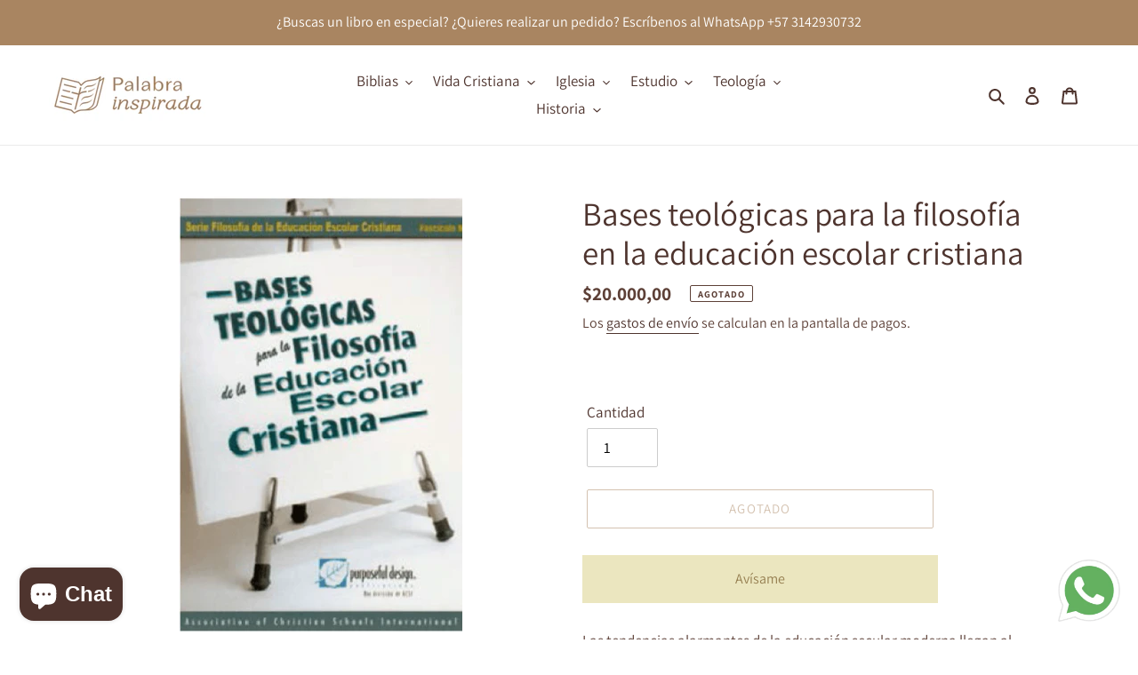

--- FILE ---
content_type: text/html; charset=utf-8
request_url: https://www.palabrainspirada.com/products/bases-teologicas-filosofia-educacion-cristiana
body_size: 41005
content:
<!doctype html>
<html class="no-js" lang="es">
<head>
  <meta charset="utf-8">
  <meta http-equiv="X-UA-Compatible" content="IE=edge,chrome=1">
  <meta name="viewport" content="width=device-width,initial-scale=1">
  <meta name="theme-color" content="#a98561">

  <link rel="preconnect" href="https://cdn.shopify.com" crossorigin>
  <link rel="preconnect" href="https://fonts.shopifycdn.com" crossorigin>
  <link rel="preconnect" href="https://monorail-edge.shopifysvc.com"><link rel="preload" href="//www.palabrainspirada.com/cdn/shop/t/6/assets/theme.css?v=136619971045174987231749424582" as="style">
  <link rel="preload" as="font" href="//www.palabrainspirada.com/cdn/fonts/assistant/assistant_n4.9120912a469cad1cc292572851508ca49d12e768.woff2" type="font/woff2" crossorigin>
  <link rel="preload" as="font" href="//www.palabrainspirada.com/cdn/fonts/assistant/assistant_n4.9120912a469cad1cc292572851508ca49d12e768.woff2" type="font/woff2" crossorigin>
  <link rel="preload" as="font" href="//www.palabrainspirada.com/cdn/fonts/assistant/assistant_n7.bf44452348ec8b8efa3aa3068825305886b1c83c.woff2" type="font/woff2" crossorigin>
  <link rel="preload" href="//www.palabrainspirada.com/cdn/shop/t/6/assets/theme.js?v=98356976178547180391749424582" as="script">
  <link rel="preload" href="//www.palabrainspirada.com/cdn/shop/t/6/assets/lazysizes.js?v=63098554868324070131749424582" as="script"><link rel="canonical" href="https://www.palabrainspirada.com/products/bases-teologicas-filosofia-educacion-cristiana"><link rel="shortcut icon" href="//www.palabrainspirada.com/cdn/shop/files/IMG_2229_32x32.jpg?v=1749428392" type="image/png"><title>Bases teológicas para la filosofía en la educación escolar cristiana | Acsi
&ndash; Palabra Inspirada</title><meta name="description" content="Bases teológicas para la filosofía en la educación escolar cristiana | Acsi"><!-- /snippets/social-meta-tags.liquid -->


<meta property="og:site_name" content="Palabra Inspirada">
<meta property="og:url" content="https://www.palabrainspirada.com/products/bases-teologicas-filosofia-educacion-cristiana">
<meta property="og:title" content="Bases teológicas para la filosofía en la educación escolar cristiana | Acsi">
<meta property="og:type" content="product">
<meta property="og:description" content="Bases teológicas para la filosofía en la educación escolar cristiana | Acsi"><meta property="og:image" content="http://www.palabrainspirada.com/cdn/shop/products/bases_teolo_gicas_para_la_filosofi_a_en_la_educacio_n_escolar_cristiana.png?v=1619456942">
  <meta property="og:image:secure_url" content="https://www.palabrainspirada.com/cdn/shop/products/bases_teolo_gicas_para_la_filosofi_a_en_la_educacio_n_escolar_cristiana.png?v=1619456942">
  <meta property="og:image:width" content="319">
  <meta property="og:image:height" content="492">
  <meta property="og:price:amount" content="20.000,00">
  <meta property="og:price:currency" content="COP">



<meta name="twitter:card" content="summary_large_image">
<meta name="twitter:title" content="Bases teológicas para la filosofía en la educación escolar cristiana | Acsi">
<meta name="twitter:description" content="Bases teológicas para la filosofía en la educación escolar cristiana | Acsi">

  
<style data-shopify>
:root {
    --color-text: #4e342e;
    --color-text-rgb: 78, 52, 46;
    --color-body-text: #5d4037;
    --color-sale-text: #EA0606;
    --color-small-button-text-border: #3a3a3a;
    --color-text-field: #ffffff;
    --color-text-field-text: #000000;
    --color-text-field-text-rgb: 0, 0, 0;

    --color-btn-primary: #a98561;
    --color-btn-primary-darker: #8b6c4c;
    --color-btn-primary-text: #ffffff;

    --color-blankstate: rgba(93, 64, 55, 0.35);
    --color-blankstate-border: rgba(93, 64, 55, 0.2);
    --color-blankstate-background: rgba(93, 64, 55, 0.1);

    --color-text-focus:#7e544a;
    --color-overlay-text-focus:#e6e6e6;
    --color-btn-primary-focus:#8b6c4c;
    --color-btn-social-focus:#d2d2d2;
    --color-small-button-text-border-focus:#606060;
    --predictive-search-focus:#f2f2f2;

    --color-body: #ffffff;
    --color-bg: #ffffff;
    --color-bg-rgb: 255, 255, 255;
    --color-bg-alt: rgba(93, 64, 55, 0.05);
    --color-bg-currency-selector: rgba(93, 64, 55, 0.2);

    --color-overlay-title-text: #ffffff;
    --color-image-overlay: #685858;
    --color-image-overlay-rgb: 104, 88, 88;--opacity-image-overlay: 0.4;--hover-overlay-opacity: 0.8;

    --color-border: #ebebeb;
    --color-border-form: #cccccc;
    --color-border-form-darker: #b3b3b3;

    --svg-select-icon: url(//www.palabrainspirada.com/cdn/shop/t/6/assets/ico-select.svg?v=29003672709104678581749424582);
    --slick-img-url: url(//www.palabrainspirada.com/cdn/shop/t/6/assets/ajax-loader.gif?v=41356863302472015721749424582);

    --font-weight-body--bold: 700;
    --font-weight-body--bolder: 700;

    --font-stack-header: Assistant, sans-serif;
    --font-style-header: normal;
    --font-weight-header: 400;

    --font-stack-body: Assistant, sans-serif;
    --font-style-body: normal;
    --font-weight-body: 400;

    --font-size-header: 28;

    --font-size-base: 17;

    --font-h1-desktop: 37;
    --font-h1-mobile: 35;
    --font-h2-desktop: 21;
    --font-h2-mobile: 19;
    --font-h3-mobile: 21;
    --font-h4-desktop: 19;
    --font-h4-mobile: 17;
    --font-h5-desktop: 16;
    --font-h5-mobile: 14;
    --font-h6-desktop: 15;
    --font-h6-mobile: 13;

    --font-mega-title-large-desktop: 70;

    --font-rich-text-large: 19;
    --font-rich-text-small: 14;

    
--color-video-bg: #f2f2f2;

    
    --global-color-image-loader-primary: rgba(78, 52, 46, 0.06);
    --global-color-image-loader-secondary: rgba(78, 52, 46, 0.12);
  }
</style>


  <style>*,::after,::before{box-sizing:border-box}body{margin:0}body,html{background-color:var(--color-body)}body,button{font-size:calc(var(--font-size-base) * 1px);font-family:var(--font-stack-body);font-style:var(--font-style-body);font-weight:var(--font-weight-body);color:var(--color-text);line-height:1.5}body,button{-webkit-font-smoothing:antialiased;-webkit-text-size-adjust:100%}.border-bottom{border-bottom:1px solid var(--color-border)}.btn--link{background-color:transparent;border:0;margin:0;color:var(--color-text);text-align:left}.text-right{text-align:right}.icon{display:inline-block;width:20px;height:20px;vertical-align:middle;fill:currentColor}.icon__fallback-text,.visually-hidden{position:absolute!important;overflow:hidden;clip:rect(0 0 0 0);height:1px;width:1px;margin:-1px;padding:0;border:0}svg.icon:not(.icon--full-color) circle,svg.icon:not(.icon--full-color) ellipse,svg.icon:not(.icon--full-color) g,svg.icon:not(.icon--full-color) line,svg.icon:not(.icon--full-color) path,svg.icon:not(.icon--full-color) polygon,svg.icon:not(.icon--full-color) polyline,svg.icon:not(.icon--full-color) rect,symbol.icon:not(.icon--full-color) circle,symbol.icon:not(.icon--full-color) ellipse,symbol.icon:not(.icon--full-color) g,symbol.icon:not(.icon--full-color) line,symbol.icon:not(.icon--full-color) path,symbol.icon:not(.icon--full-color) polygon,symbol.icon:not(.icon--full-color) polyline,symbol.icon:not(.icon--full-color) rect{fill:inherit;stroke:inherit}li{list-style:none}.list--inline{padding:0;margin:0}.list--inline>li{display:inline-block;margin-bottom:0;vertical-align:middle}a{color:var(--color-text);text-decoration:none}.h1,.h2,h1,h2{margin:0 0 17.5px;font-family:var(--font-stack-header);font-style:var(--font-style-header);font-weight:var(--font-weight-header);line-height:1.2;overflow-wrap:break-word;word-wrap:break-word}.h1 a,.h2 a,h1 a,h2 a{color:inherit;text-decoration:none;font-weight:inherit}.h1,h1{font-size:calc(((var(--font-h1-desktop))/ (var(--font-size-base))) * 1em);text-transform:none;letter-spacing:0}@media only screen and (max-width:749px){.h1,h1{font-size:calc(((var(--font-h1-mobile))/ (var(--font-size-base))) * 1em)}}.h2,h2{font-size:calc(((var(--font-h2-desktop))/ (var(--font-size-base))) * 1em);text-transform:uppercase;letter-spacing:.1em}@media only screen and (max-width:749px){.h2,h2{font-size:calc(((var(--font-h2-mobile))/ (var(--font-size-base))) * 1em)}}p{color:var(--color-body-text);margin:0 0 19.44444px}@media only screen and (max-width:749px){p{font-size:calc(((var(--font-size-base) - 1)/ (var(--font-size-base))) * 1em)}}p:last-child{margin-bottom:0}@media only screen and (max-width:749px){.small--hide{display:none!important}}.grid{list-style:none;margin:0;padding:0;margin-left:-30px}.grid::after{content:'';display:table;clear:both}@media only screen and (max-width:749px){.grid{margin-left:-22px}}.grid::after{content:'';display:table;clear:both}.grid--no-gutters{margin-left:0}.grid--no-gutters .grid__item{padding-left:0}.grid--table{display:table;table-layout:fixed;width:100%}.grid--table>.grid__item{float:none;display:table-cell;vertical-align:middle}.grid__item{float:left;padding-left:30px;width:100%}@media only screen and (max-width:749px){.grid__item{padding-left:22px}}.grid__item[class*="--push"]{position:relative}@media only screen and (min-width:750px){.medium-up--one-quarter{width:25%}.medium-up--push-one-third{width:33.33%}.medium-up--one-half{width:50%}.medium-up--push-one-third{left:33.33%;position:relative}}.site-header{position:relative;background-color:var(--color-body)}@media only screen and (max-width:749px){.site-header{border-bottom:1px solid var(--color-border)}}@media only screen and (min-width:750px){.site-header{padding:0 55px}.site-header.logo--center{padding-top:30px}}.site-header__logo{margin:15px 0}.logo-align--center .site-header__logo{text-align:center;margin:0 auto}@media only screen and (max-width:749px){.logo-align--center .site-header__logo{text-align:left;margin:15px 0}}@media only screen and (max-width:749px){.site-header__logo{padding-left:22px;text-align:left}.site-header__logo img{margin:0}}.site-header__logo-link{display:inline-block;word-break:break-word}@media only screen and (min-width:750px){.logo-align--center .site-header__logo-link{margin:0 auto}}.site-header__logo-image{display:block}@media only screen and (min-width:750px){.site-header__logo-image{margin:0 auto}}.site-header__logo-image img{width:100%}.site-header__logo-image--centered img{margin:0 auto}.site-header__logo img{display:block}.site-header__icons{position:relative;white-space:nowrap}@media only screen and (max-width:749px){.site-header__icons{width:auto;padding-right:13px}.site-header__icons .btn--link,.site-header__icons .site-header__cart{font-size:calc(((var(--font-size-base))/ (var(--font-size-base))) * 1em)}}.site-header__icons-wrapper{position:relative;display:-webkit-flex;display:-ms-flexbox;display:flex;width:100%;-ms-flex-align:center;-webkit-align-items:center;-moz-align-items:center;-ms-align-items:center;-o-align-items:center;align-items:center;-webkit-justify-content:flex-end;-ms-justify-content:flex-end;justify-content:flex-end}.site-header__account,.site-header__cart,.site-header__search{position:relative}.site-header__search.site-header__icon{display:none}@media only screen and (min-width:1400px){.site-header__search.site-header__icon{display:block}}.site-header__search-toggle{display:block}@media only screen and (min-width:750px){.site-header__account,.site-header__cart{padding:10px 11px}}.site-header__cart-title,.site-header__search-title{position:absolute!important;overflow:hidden;clip:rect(0 0 0 0);height:1px;width:1px;margin:-1px;padding:0;border:0;display:block;vertical-align:middle}.site-header__cart-title{margin-right:3px}.site-header__cart-count{display:flex;align-items:center;justify-content:center;position:absolute;right:.4rem;top:.2rem;font-weight:700;background-color:var(--color-btn-primary);color:var(--color-btn-primary-text);border-radius:50%;min-width:1em;height:1em}.site-header__cart-count span{font-family:HelveticaNeue,"Helvetica Neue",Helvetica,Arial,sans-serif;font-size:calc(11em / 16);line-height:1}@media only screen and (max-width:749px){.site-header__cart-count{top:calc(7em / 16);right:0;border-radius:50%;min-width:calc(19em / 16);height:calc(19em / 16)}}@media only screen and (max-width:749px){.site-header__cart-count span{padding:.25em calc(6em / 16);font-size:12px}}.site-header__menu{display:none}@media only screen and (max-width:749px){.site-header__icon{display:inline-block;vertical-align:middle;padding:10px 11px;margin:0}}@media only screen and (min-width:750px){.site-header__icon .icon-search{margin-right:3px}}.announcement-bar{z-index:10;position:relative;text-align:center;border-bottom:1px solid transparent;padding:2px}.announcement-bar__link{display:block}.announcement-bar__message{display:block;padding:11px 22px;font-size:calc(((16)/ (var(--font-size-base))) * 1em);font-weight:var(--font-weight-header)}@media only screen and (min-width:750px){.announcement-bar__message{padding-left:55px;padding-right:55px}}.site-nav{position:relative;padding:0;text-align:center;margin:25px 0}.site-nav a{padding:3px 10px}.site-nav__link{display:block;white-space:nowrap}.site-nav--centered .site-nav__link{padding-top:0}.site-nav__link .icon-chevron-down{width:calc(8em / 16);height:calc(8em / 16);margin-left:.5rem}.site-nav__label{border-bottom:1px solid transparent}.site-nav__link--active .site-nav__label{border-bottom-color:var(--color-text)}.site-nav__link--button{border:none;background-color:transparent;padding:3px 10px}.site-header__mobile-nav{z-index:11;position:relative;background-color:var(--color-body)}@media only screen and (max-width:749px){.site-header__mobile-nav{display:-webkit-flex;display:-ms-flexbox;display:flex;width:100%;-ms-flex-align:center;-webkit-align-items:center;-moz-align-items:center;-ms-align-items:center;-o-align-items:center;align-items:center}}.mobile-nav--open .icon-close{display:none}.main-content{opacity:0}.main-content .shopify-section{display:none}.main-content .shopify-section:first-child{display:inherit}.critical-hidden{display:none}</style>

  <script>
    window.performance.mark('debut:theme_stylesheet_loaded.start');

    function onLoadStylesheet() {
      performance.mark('debut:theme_stylesheet_loaded.end');
      performance.measure('debut:theme_stylesheet_loaded', 'debut:theme_stylesheet_loaded.start', 'debut:theme_stylesheet_loaded.end');

      var url = "//www.palabrainspirada.com/cdn/shop/t/6/assets/theme.css?v=136619971045174987231749424582";
      var link = document.querySelector('link[href="' + url + '"]');
      link.loaded = true;
      link.dispatchEvent(new Event('load'));
    }
  </script>

  <link rel="stylesheet" href="//www.palabrainspirada.com/cdn/shop/t/6/assets/theme.css?v=136619971045174987231749424582" type="text/css" media="print" onload="this.media='all';onLoadStylesheet()">

  <style>
    @font-face {
  font-family: Assistant;
  font-weight: 400;
  font-style: normal;
  font-display: swap;
  src: url("//www.palabrainspirada.com/cdn/fonts/assistant/assistant_n4.9120912a469cad1cc292572851508ca49d12e768.woff2") format("woff2"),
       url("//www.palabrainspirada.com/cdn/fonts/assistant/assistant_n4.6e9875ce64e0fefcd3f4446b7ec9036b3ddd2985.woff") format("woff");
}

    @font-face {
  font-family: Assistant;
  font-weight: 400;
  font-style: normal;
  font-display: swap;
  src: url("//www.palabrainspirada.com/cdn/fonts/assistant/assistant_n4.9120912a469cad1cc292572851508ca49d12e768.woff2") format("woff2"),
       url("//www.palabrainspirada.com/cdn/fonts/assistant/assistant_n4.6e9875ce64e0fefcd3f4446b7ec9036b3ddd2985.woff") format("woff");
}

    @font-face {
  font-family: Assistant;
  font-weight: 700;
  font-style: normal;
  font-display: swap;
  src: url("//www.palabrainspirada.com/cdn/fonts/assistant/assistant_n7.bf44452348ec8b8efa3aa3068825305886b1c83c.woff2") format("woff2"),
       url("//www.palabrainspirada.com/cdn/fonts/assistant/assistant_n7.0c887fee83f6b3bda822f1150b912c72da0f7b64.woff") format("woff");
}

    @font-face {
  font-family: Assistant;
  font-weight: 700;
  font-style: normal;
  font-display: swap;
  src: url("//www.palabrainspirada.com/cdn/fonts/assistant/assistant_n7.bf44452348ec8b8efa3aa3068825305886b1c83c.woff2") format("woff2"),
       url("//www.palabrainspirada.com/cdn/fonts/assistant/assistant_n7.0c887fee83f6b3bda822f1150b912c72da0f7b64.woff") format("woff");
}

    
    
  </style>

  <script>
    var theme = {
      breakpoints: {
        medium: 750,
        large: 990,
        widescreen: 1400
      },
      strings: {
        addToCart: "Añadir al carrito",
        soldOut: "Agotado",
        unavailable: "No disponible",
        regularPrice: "Precio habitual",
        salePrice: "Precio de venta",
        sale: "Oferta",
        fromLowestPrice: "de [price]",
        vendor: "Proveedor",
        showMore: "Ver más",
        showLess: "Mostrar menos",
        searchFor: "Buscar",
        addressError: "No se puede encontrar esa dirección",
        addressNoResults: "No results for that address",
        addressQueryLimit: "Se ha excedido el límite de uso de la API de Google . Considere la posibilidad de actualizar a un \u003ca href=\"https:\/\/developers.google.com\/maps\/premium\/usage-limits\"\u003ePlan Premium\u003c\/a\u003e.",
        authError: "Hubo un problema de autenticación con su cuenta de Google Maps.",
        newWindow: "Abre en una nueva ventana.",
        external: "Abre sitio externo.",
        newWindowExternal: "Abre sitio externo externo en una nueva ventana.",
        removeLabel: "Eliminar [product]",
        update: "Actualizar carrito",
        quantity: "Cantidad",
        discountedTotal: "Descuento total",
        regularTotal: "Precio regular total",
        priceColumn: "Ver la columna de Precio para detalles del descuento.",
        quantityMinimumMessage: "La cantidad debe ser 1 o más",
        cartError: "Se ha producido un error al actualizar tu carrito. Vuelve a intentarlo.",
        removedItemMessage: "Eliminó \u003cspan class=\"cart__removed-product-details\"\u003e([quantity]) [link]\u003c\/span\u003e de tu carrito.",
        unitPrice: "Precio unitario",
        unitPriceSeparator: "por",
        oneCartCount: "1 artículo",
        otherCartCount: "[count] artículos",
        quantityLabel: "Cantidad: [count]",
        products: "Productos",
        loading: "Cargando",
        number_of_results: "[result_number] de [results_count]",
        number_of_results_found: "[results_count] resultados encontrados",
        one_result_found: "1 resultado encontrado"
      },
      moneyFormat: "${{amount_with_comma_separator}}",
      moneyFormatWithCurrency: "${{amount_with_comma_separator}} COL",
      settings: {
        predictiveSearchEnabled: true,
        predictiveSearchShowPrice: true,
        predictiveSearchShowVendor: true
      },
      stylesheet: "//www.palabrainspirada.com/cdn/shop/t/6/assets/theme.css?v=136619971045174987231749424582"
    }

    document.documentElement.className = document.documentElement.className.replace('no-js', 'js');
  </script><script src="//www.palabrainspirada.com/cdn/shop/t/6/assets/theme.js?v=98356976178547180391749424582" defer="defer"></script>
  <script src="//www.palabrainspirada.com/cdn/shop/t/6/assets/lazysizes.js?v=63098554868324070131749424582" async="async"></script>

  <script type="text/javascript">
    if (window.MSInputMethodContext && document.documentMode) {
      var scripts = document.getElementsByTagName('script')[0];
      var polyfill = document.createElement("script");
      polyfill.defer = true;
      polyfill.src = "//www.palabrainspirada.com/cdn/shop/t/6/assets/ie11CustomProperties.min.js?v=146208399201472936201749424582";

      scripts.parentNode.insertBefore(polyfill, scripts);
    }
  </script>

  <script>window.performance && window.performance.mark && window.performance.mark('shopify.content_for_header.start');</script><meta name="google-site-verification" content="_u2u_JteVT9sLksxqbQg5UG4KCa2sq0VCZOE3tdkhSM">
<meta id="shopify-digital-wallet" name="shopify-digital-wallet" content="/53561360546/digital_wallets/dialog">
<link rel="alternate" hreflang="x-default" href="https://www.palabrainspirada.com/products/bases-teologicas-filosofia-educacion-cristiana">
<link rel="alternate" hreflang="es" href="https://www.palabrainspirada.com/products/bases-teologicas-filosofia-educacion-cristiana">
<link rel="alternate" hreflang="en" href="https://www.palabrainspirada.com/en/products/bases-teologicas-filosofia-educacion-cristiana">
<link rel="alternate" type="application/json+oembed" href="https://www.palabrainspirada.com/products/bases-teologicas-filosofia-educacion-cristiana.oembed">
<script async="async" src="/checkouts/internal/preloads.js?locale=es-CO"></script>
<script id="shopify-features" type="application/json">{"accessToken":"175ac4d53903bbf21fdeaa3ddb441c8c","betas":["rich-media-storefront-analytics"],"domain":"www.palabrainspirada.com","predictiveSearch":true,"shopId":53561360546,"locale":"es"}</script>
<script>var Shopify = Shopify || {};
Shopify.shop = "palabra-inspirada.myshopify.com";
Shopify.locale = "es";
Shopify.currency = {"active":"COP","rate":"1.0"};
Shopify.country = "CO";
Shopify.theme = {"name":"Palabra Inspirada 2025 Tema","id":150689284313,"schema_name":"Debut","schema_version":"17.9.3","theme_store_id":796,"role":"main"};
Shopify.theme.handle = "null";
Shopify.theme.style = {"id":null,"handle":null};
Shopify.cdnHost = "www.palabrainspirada.com/cdn";
Shopify.routes = Shopify.routes || {};
Shopify.routes.root = "/";</script>
<script type="module">!function(o){(o.Shopify=o.Shopify||{}).modules=!0}(window);</script>
<script>!function(o){function n(){var o=[];function n(){o.push(Array.prototype.slice.apply(arguments))}return n.q=o,n}var t=o.Shopify=o.Shopify||{};t.loadFeatures=n(),t.autoloadFeatures=n()}(window);</script>
<script id="shop-js-analytics" type="application/json">{"pageType":"product"}</script>
<script defer="defer" async type="module" src="//www.palabrainspirada.com/cdn/shopifycloud/shop-js/modules/v2/client.init-shop-cart-sync_2Gr3Q33f.es.esm.js"></script>
<script defer="defer" async type="module" src="//www.palabrainspirada.com/cdn/shopifycloud/shop-js/modules/v2/chunk.common_noJfOIa7.esm.js"></script>
<script defer="defer" async type="module" src="//www.palabrainspirada.com/cdn/shopifycloud/shop-js/modules/v2/chunk.modal_Deo2FJQo.esm.js"></script>
<script type="module">
  await import("//www.palabrainspirada.com/cdn/shopifycloud/shop-js/modules/v2/client.init-shop-cart-sync_2Gr3Q33f.es.esm.js");
await import("//www.palabrainspirada.com/cdn/shopifycloud/shop-js/modules/v2/chunk.common_noJfOIa7.esm.js");
await import("//www.palabrainspirada.com/cdn/shopifycloud/shop-js/modules/v2/chunk.modal_Deo2FJQo.esm.js");

  window.Shopify.SignInWithShop?.initShopCartSync?.({"fedCMEnabled":true,"windoidEnabled":true});

</script>
<script id="__st">var __st={"a":53561360546,"offset":-18000,"reqid":"2766565f-029d-4af5-a5c6-574665e1c16b-1769119259","pageurl":"www.palabrainspirada.com\/products\/bases-teologicas-filosofia-educacion-cristiana","u":"1d0189160715","p":"product","rtyp":"product","rid":6603853070498};</script>
<script>window.ShopifyPaypalV4VisibilityTracking = true;</script>
<script id="captcha-bootstrap">!function(){'use strict';const t='contact',e='account',n='new_comment',o=[[t,t],['blogs',n],['comments',n],[t,'customer']],c=[[e,'customer_login'],[e,'guest_login'],[e,'recover_customer_password'],[e,'create_customer']],r=t=>t.map((([t,e])=>`form[action*='/${t}']:not([data-nocaptcha='true']) input[name='form_type'][value='${e}']`)).join(','),a=t=>()=>t?[...document.querySelectorAll(t)].map((t=>t.form)):[];function s(){const t=[...o],e=r(t);return a(e)}const i='password',u='form_key',d=['recaptcha-v3-token','g-recaptcha-response','h-captcha-response',i],f=()=>{try{return window.sessionStorage}catch{return}},m='__shopify_v',_=t=>t.elements[u];function p(t,e,n=!1){try{const o=window.sessionStorage,c=JSON.parse(o.getItem(e)),{data:r}=function(t){const{data:e,action:n}=t;return t[m]||n?{data:e,action:n}:{data:t,action:n}}(c);for(const[e,n]of Object.entries(r))t.elements[e]&&(t.elements[e].value=n);n&&o.removeItem(e)}catch(o){console.error('form repopulation failed',{error:o})}}const l='form_type',E='cptcha';function T(t){t.dataset[E]=!0}const w=window,h=w.document,L='Shopify',v='ce_forms',y='captcha';let A=!1;((t,e)=>{const n=(g='f06e6c50-85a8-45c8-87d0-21a2b65856fe',I='https://cdn.shopify.com/shopifycloud/storefront-forms-hcaptcha/ce_storefront_forms_captcha_hcaptcha.v1.5.2.iife.js',D={infoText:'Protegido por hCaptcha',privacyText:'Privacidad',termsText:'Términos'},(t,e,n)=>{const o=w[L][v],c=o.bindForm;if(c)return c(t,g,e,D).then(n);var r;o.q.push([[t,g,e,D],n]),r=I,A||(h.body.append(Object.assign(h.createElement('script'),{id:'captcha-provider',async:!0,src:r})),A=!0)});var g,I,D;w[L]=w[L]||{},w[L][v]=w[L][v]||{},w[L][v].q=[],w[L][y]=w[L][y]||{},w[L][y].protect=function(t,e){n(t,void 0,e),T(t)},Object.freeze(w[L][y]),function(t,e,n,w,h,L){const[v,y,A,g]=function(t,e,n){const i=e?o:[],u=t?c:[],d=[...i,...u],f=r(d),m=r(i),_=r(d.filter((([t,e])=>n.includes(e))));return[a(f),a(m),a(_),s()]}(w,h,L),I=t=>{const e=t.target;return e instanceof HTMLFormElement?e:e&&e.form},D=t=>v().includes(t);t.addEventListener('submit',(t=>{const e=I(t);if(!e)return;const n=D(e)&&!e.dataset.hcaptchaBound&&!e.dataset.recaptchaBound,o=_(e),c=g().includes(e)&&(!o||!o.value);(n||c)&&t.preventDefault(),c&&!n&&(function(t){try{if(!f())return;!function(t){const e=f();if(!e)return;const n=_(t);if(!n)return;const o=n.value;o&&e.removeItem(o)}(t);const e=Array.from(Array(32),(()=>Math.random().toString(36)[2])).join('');!function(t,e){_(t)||t.append(Object.assign(document.createElement('input'),{type:'hidden',name:u})),t.elements[u].value=e}(t,e),function(t,e){const n=f();if(!n)return;const o=[...t.querySelectorAll(`input[type='${i}']`)].map((({name:t})=>t)),c=[...d,...o],r={};for(const[a,s]of new FormData(t).entries())c.includes(a)||(r[a]=s);n.setItem(e,JSON.stringify({[m]:1,action:t.action,data:r}))}(t,e)}catch(e){console.error('failed to persist form',e)}}(e),e.submit())}));const S=(t,e)=>{t&&!t.dataset[E]&&(n(t,e.some((e=>e===t))),T(t))};for(const o of['focusin','change'])t.addEventListener(o,(t=>{const e=I(t);D(e)&&S(e,y())}));const B=e.get('form_key'),M=e.get(l),P=B&&M;t.addEventListener('DOMContentLoaded',(()=>{const t=y();if(P)for(const e of t)e.elements[l].value===M&&p(e,B);[...new Set([...A(),...v().filter((t=>'true'===t.dataset.shopifyCaptcha))])].forEach((e=>S(e,t)))}))}(h,new URLSearchParams(w.location.search),n,t,e,['guest_login'])})(!0,!0)}();</script>
<script integrity="sha256-4kQ18oKyAcykRKYeNunJcIwy7WH5gtpwJnB7kiuLZ1E=" data-source-attribution="shopify.loadfeatures" defer="defer" src="//www.palabrainspirada.com/cdn/shopifycloud/storefront/assets/storefront/load_feature-a0a9edcb.js" crossorigin="anonymous"></script>
<script data-source-attribution="shopify.dynamic_checkout.dynamic.init">var Shopify=Shopify||{};Shopify.PaymentButton=Shopify.PaymentButton||{isStorefrontPortableWallets:!0,init:function(){window.Shopify.PaymentButton.init=function(){};var t=document.createElement("script");t.src="https://www.palabrainspirada.com/cdn/shopifycloud/portable-wallets/latest/portable-wallets.es.js",t.type="module",document.head.appendChild(t)}};
</script>
<script data-source-attribution="shopify.dynamic_checkout.buyer_consent">
  function portableWalletsHideBuyerConsent(e){var t=document.getElementById("shopify-buyer-consent"),n=document.getElementById("shopify-subscription-policy-button");t&&n&&(t.classList.add("hidden"),t.setAttribute("aria-hidden","true"),n.removeEventListener("click",e))}function portableWalletsShowBuyerConsent(e){var t=document.getElementById("shopify-buyer-consent"),n=document.getElementById("shopify-subscription-policy-button");t&&n&&(t.classList.remove("hidden"),t.removeAttribute("aria-hidden"),n.addEventListener("click",e))}window.Shopify?.PaymentButton&&(window.Shopify.PaymentButton.hideBuyerConsent=portableWalletsHideBuyerConsent,window.Shopify.PaymentButton.showBuyerConsent=portableWalletsShowBuyerConsent);
</script>
<script>
  function portableWalletsCleanup(e){e&&e.src&&console.error("Failed to load portable wallets script "+e.src);var t=document.querySelectorAll("shopify-accelerated-checkout .shopify-payment-button__skeleton, shopify-accelerated-checkout-cart .wallet-cart-button__skeleton"),e=document.getElementById("shopify-buyer-consent");for(let e=0;e<t.length;e++)t[e].remove();e&&e.remove()}function portableWalletsNotLoadedAsModule(e){e instanceof ErrorEvent&&"string"==typeof e.message&&e.message.includes("import.meta")&&"string"==typeof e.filename&&e.filename.includes("portable-wallets")&&(window.removeEventListener("error",portableWalletsNotLoadedAsModule),window.Shopify.PaymentButton.failedToLoad=e,"loading"===document.readyState?document.addEventListener("DOMContentLoaded",window.Shopify.PaymentButton.init):window.Shopify.PaymentButton.init())}window.addEventListener("error",portableWalletsNotLoadedAsModule);
</script>

<script type="module" src="https://www.palabrainspirada.com/cdn/shopifycloud/portable-wallets/latest/portable-wallets.es.js" onError="portableWalletsCleanup(this)" crossorigin="anonymous"></script>
<script nomodule>
  document.addEventListener("DOMContentLoaded", portableWalletsCleanup);
</script>

<link id="shopify-accelerated-checkout-styles" rel="stylesheet" media="screen" href="https://www.palabrainspirada.com/cdn/shopifycloud/portable-wallets/latest/accelerated-checkout-backwards-compat.css" crossorigin="anonymous">
<style id="shopify-accelerated-checkout-cart">
        #shopify-buyer-consent {
  margin-top: 1em;
  display: inline-block;
  width: 100%;
}

#shopify-buyer-consent.hidden {
  display: none;
}

#shopify-subscription-policy-button {
  background: none;
  border: none;
  padding: 0;
  text-decoration: underline;
  font-size: inherit;
  cursor: pointer;
}

#shopify-subscription-policy-button::before {
  box-shadow: none;
}

      </style>

<script>window.performance && window.performance.mark && window.performance.mark('shopify.content_for_header.end');</script>
<style type='text/css'>
  .baCountry{width:30px;height:20px;display:inline-block;vertical-align:middle;margin-right:6px;background-size:30px!important;border-radius:4px;background-repeat:no-repeat}
  .baCountry-traditional .baCountry{background-image:url(https://cdn.shopify.com/s/files/1/0194/1736/6592/t/1/assets/ba-flags.png?=14261939516959647149);height:19px!important}
  .baCountry-modern .baCountry{background-image:url(https://cdn.shopify.com/s/files/1/0194/1736/6592/t/1/assets/ba-flags.png?=14261939516959647149)}
  .baCountry-NO-FLAG{background-position:0 0}.baCountry-AD{background-position:0 -20px}.baCountry-AED{background-position:0 -40px}.baCountry-AFN{background-position:0 -60px}.baCountry-AG{background-position:0 -80px}.baCountry-AI{background-position:0 -100px}.baCountry-ALL{background-position:0 -120px}.baCountry-AMD{background-position:0 -140px}.baCountry-AOA{background-position:0 -160px}.baCountry-ARS{background-position:0 -180px}.baCountry-AS{background-position:0 -200px}.baCountry-AT{background-position:0 -220px}.baCountry-AUD{background-position:0 -240px}.baCountry-AWG{background-position:0 -260px}.baCountry-AZN{background-position:0 -280px}.baCountry-BAM{background-position:0 -300px}.baCountry-BBD{background-position:0 -320px}.baCountry-BDT{background-position:0 -340px}.baCountry-BE{background-position:0 -360px}.baCountry-BF{background-position:0 -380px}.baCountry-BGN{background-position:0 -400px}.baCountry-BHD{background-position:0 -420px}.baCountry-BIF{background-position:0 -440px}.baCountry-BJ{background-position:0 -460px}.baCountry-BMD{background-position:0 -480px}.baCountry-BND{background-position:0 -500px}.baCountry-BOB{background-position:0 -520px}.baCountry-BRL{background-position:0 -540px}.baCountry-BSD{background-position:0 -560px}.baCountry-BTN{background-position:0 -580px}.baCountry-BWP{background-position:0 -600px}.baCountry-BYN{background-position:0 -620px}.baCountry-BZD{background-position:0 -640px}.baCountry-CAD{background-position:0 -660px}.baCountry-CC{background-position:0 -680px}.baCountry-CDF{background-position:0 -700px}.baCountry-CG{background-position:0 -720px}.baCountry-CHF{background-position:0 -740px}.baCountry-CI{background-position:0 -760px}.baCountry-CK{background-position:0 -780px}.baCountry-CLP{background-position:0 -800px}.baCountry-CM{background-position:0 -820px}.baCountry-CNY{background-position:0 -840px}.baCountry-COP{background-position:0 -860px}.baCountry-CRC{background-position:0 -880px}.baCountry-CU{background-position:0 -900px}.baCountry-CX{background-position:0 -920px}.baCountry-CY{background-position:0 -940px}.baCountry-CZK{background-position:0 -960px}.baCountry-DE{background-position:0 -980px}.baCountry-DJF{background-position:0 -1000px}.baCountry-DKK{background-position:0 -1020px}.baCountry-DM{background-position:0 -1040px}.baCountry-DOP{background-position:0 -1060px}.baCountry-DZD{background-position:0 -1080px}.baCountry-EC{background-position:0 -1100px}.baCountry-EE{background-position:0 -1120px}.baCountry-EGP{background-position:0 -1140px}.baCountry-ER{background-position:0 -1160px}.baCountry-ES{background-position:0 -1180px}.baCountry-ETB{background-position:0 -1200px}.baCountry-EUR{background-position:0 -1220px}.baCountry-FI{background-position:0 -1240px}.baCountry-FJD{background-position:0 -1260px}.baCountry-FKP{background-position:0 -1280px}.baCountry-FO{background-position:0 -1300px}.baCountry-FR{background-position:0 -1320px}.baCountry-GA{background-position:0 -1340px}.baCountry-GBP{background-position:0 -1360px}.baCountry-GD{background-position:0 -1380px}.baCountry-GEL{background-position:0 -1400px}.baCountry-GHS{background-position:0 -1420px}.baCountry-GIP{background-position:0 -1440px}.baCountry-GL{background-position:0 -1460px}.baCountry-GMD{background-position:0 -1480px}.baCountry-GNF{background-position:0 -1500px}.baCountry-GQ{background-position:0 -1520px}.baCountry-GR{background-position:0 -1540px}.baCountry-GTQ{background-position:0 -1560px}.baCountry-GU{background-position:0 -1580px}.baCountry-GW{background-position:0 -1600px}.baCountry-HKD{background-position:0 -1620px}.baCountry-HNL{background-position:0 -1640px}.baCountry-HRK{background-position:0 -1660px}.baCountry-HTG{background-position:0 -1680px}.baCountry-HUF{background-position:0 -1700px}.baCountry-IDR{background-position:0 -1720px}.baCountry-IE{background-position:0 -1740px}.baCountry-ILS{background-position:0 -1760px}.baCountry-INR{background-position:0 -1780px}.baCountry-IO{background-position:0 -1800px}.baCountry-IQD{background-position:0 -1820px}.baCountry-IRR{background-position:0 -1840px}.baCountry-ISK{background-position:0 -1860px}.baCountry-IT{background-position:0 -1880px}.baCountry-JMD{background-position:0 -1900px}.baCountry-JOD{background-position:0 -1920px}.baCountry-JPY{background-position:0 -1940px}.baCountry-KES{background-position:0 -1960px}.baCountry-KGS{background-position:0 -1980px}.baCountry-KHR{background-position:0 -2000px}.baCountry-KI{background-position:0 -2020px}.baCountry-KMF{background-position:0 -2040px}.baCountry-KN{background-position:0 -2060px}.baCountry-KP{background-position:0 -2080px}.baCountry-KRW{background-position:0 -2100px}.baCountry-KWD{background-position:0 -2120px}.baCountry-KYD{background-position:0 -2140px}.baCountry-KZT{background-position:0 -2160px}.baCountry-LBP{background-position:0 -2180px}.baCountry-LI{background-position:0 -2200px}.baCountry-LKR{background-position:0 -2220px}.baCountry-LRD{background-position:0 -2240px}.baCountry-LSL{background-position:0 -2260px}.baCountry-LT{background-position:0 -2280px}.baCountry-LU{background-position:0 -2300px}.baCountry-LV{background-position:0 -2320px}.baCountry-LYD{background-position:0 -2340px}.baCountry-MAD{background-position:0 -2360px}.baCountry-MC{background-position:0 -2380px}.baCountry-MDL{background-position:0 -2400px}.baCountry-ME{background-position:0 -2420px}.baCountry-MGA{background-position:0 -2440px}.baCountry-MKD{background-position:0 -2460px}.baCountry-ML{background-position:0 -2480px}.baCountry-MMK{background-position:0 -2500px}.baCountry-MN{background-position:0 -2520px}.baCountry-MOP{background-position:0 -2540px}.baCountry-MQ{background-position:0 -2560px}.baCountry-MR{background-position:0 -2580px}.baCountry-MS{background-position:0 -2600px}.baCountry-MT{background-position:0 -2620px}.baCountry-MUR{background-position:0 -2640px}.baCountry-MVR{background-position:0 -2660px}.baCountry-MWK{background-position:0 -2680px}.baCountry-MXN{background-position:0 -2700px}.baCountry-MYR{background-position:0 -2720px}.baCountry-MZN{background-position:0 -2740px}.baCountry-NAD{background-position:0 -2760px}.baCountry-NE{background-position:0 -2780px}.baCountry-NF{background-position:0 -2800px}.baCountry-NG{background-position:0 -2820px}.baCountry-NIO{background-position:0 -2840px}.baCountry-NL{background-position:0 -2860px}.baCountry-NOK{background-position:0 -2880px}.baCountry-NPR{background-position:0 -2900px}.baCountry-NR{background-position:0 -2920px}.baCountry-NU{background-position:0 -2940px}.baCountry-NZD{background-position:0 -2960px}.baCountry-OMR{background-position:0 -2980px}.baCountry-PAB{background-position:0 -3000px}.baCountry-PEN{background-position:0 -3020px}.baCountry-PGK{background-position:0 -3040px}.baCountry-PHP{background-position:0 -3060px}.baCountry-PKR{background-position:0 -3080px}.baCountry-PLN{background-position:0 -3100px}.baCountry-PR{background-position:0 -3120px}.baCountry-PS{background-position:0 -3140px}.baCountry-PT{background-position:0 -3160px}.baCountry-PW{background-position:0 -3180px}.baCountry-QAR{background-position:0 -3200px}.baCountry-RON{background-position:0 -3220px}.baCountry-RSD{background-position:0 -3240px}.baCountry-RUB{background-position:0 -3260px}.baCountry-RWF{background-position:0 -3280px}.baCountry-SAR{background-position:0 -3300px}.baCountry-SBD{background-position:0 -3320px}.baCountry-SCR{background-position:0 -3340px}.baCountry-SDG{background-position:0 -3360px}.baCountry-SEK{background-position:0 -3380px}.baCountry-SGD{background-position:0 -3400px}.baCountry-SI{background-position:0 -3420px}.baCountry-SK{background-position:0 -3440px}.baCountry-SLL{background-position:0 -3460px}.baCountry-SM{background-position:0 -3480px}.baCountry-SN{background-position:0 -3500px}.baCountry-SO{background-position:0 -3520px}.baCountry-SRD{background-position:0 -3540px}.baCountry-SSP{background-position:0 -3560px}.baCountry-STD{background-position:0 -3580px}.baCountry-SV{background-position:0 -3600px}.baCountry-SYP{background-position:0 -3620px}.baCountry-SZL{background-position:0 -3640px}.baCountry-TC{background-position:0 -3660px}.baCountry-TD{background-position:0 -3680px}.baCountry-TG{background-position:0 -3700px}.baCountry-THB{background-position:0 -3720px}.baCountry-TJS{background-position:0 -3740px}.baCountry-TK{background-position:0 -3760px}.baCountry-TMT{background-position:0 -3780px}.baCountry-TND{background-position:0 -3800px}.baCountry-TOP{background-position:0 -3820px}.baCountry-TRY{background-position:0 -3840px}.baCountry-TTD{background-position:0 -3860px}.baCountry-TWD{background-position:0 -3880px}.baCountry-TZS{background-position:0 -3900px}.baCountry-UAH{background-position:0 -3920px}.baCountry-UGX{background-position:0 -3940px}.baCountry-USD{background-position:0 -3960px}.baCountry-UYU{background-position:0 -3980px}.baCountry-UZS{background-position:0 -4000px}.baCountry-VEF{background-position:0 -4020px}.baCountry-VG{background-position:0 -4040px}.baCountry-VI{background-position:0 -4060px}.baCountry-VND{background-position:0 -4080px}.baCountry-VUV{background-position:0 -4100px}.baCountry-WST{background-position:0 -4120px}.baCountry-XAF{background-position:0 -4140px}.baCountry-XPF{background-position:0 -4160px}.baCountry-YER{background-position:0 -4180px}.baCountry-ZAR{background-position:0 -4200px}.baCountry-ZM{background-position:0 -4220px}.baCountry-ZW{background-position:0 -4240px}
  .bacurr-checkoutNotice{margin: 3px 10px 0 10px;left: 0;right: 0;text-align: center;}
  @media (min-width:750px) {.bacurr-checkoutNotice{position: absolute;}}
</style>

<script>
    window.baCurr = window.baCurr || {};
    window.baCurr.config = {}; window.baCurr.rePeat = function () {};
    Object.assign(window.baCurr.config, {
      "enabled":true,
      "manual_placement":"",
      "night_time":false,
      "round_by_default":false,
      "display_position":"top_right",
      "display_position_type":"floating",
      "custom_code":{"css":""},
      "flag_type":"countryandmoney",
      "flag_design":"modern",
      "round_style":"none",
      "round_dec":"0.99",
      "chosen_cur":[{"USD":"US Dollar (USD)"},{"EUR":"Euro (EUR)"}],
      "desktop_visible":true,
      "mob_visible":true,
      "money_mouse_show":false,
      "textColor":"#1e1e1e",
      "flag_theme":"default",
      "selector_hover_hex":"#ffffff",
      "lightning":true,
      "mob_manual_placement":"",
      "mob_placement":"top_right",
      "mob_placement_type":"floating",
      "moneyWithCurrencyFormat":false,
      "ui_style":"default",
      "user_curr":"",
      "auto_loc":true,
      "auto_pref":false,
      "selector_bg_hex":"#ffffff",
      "selector_border_type":"boxShadow",
      "cart_alert_bg_hex":"#fbf5f5",
      "cart_alert_note":"All orders are processed in [checkout_currency], using the latest exchange rates.",
      "cart_alert_state":true,
      "cart_alert_font_hex":"#1e1e1e"
    },{
      money_format: "${{amount_with_comma_separator}}",
      money_with_currency_format: "${{amount_with_comma_separator}} COL",
      user_curr: "COP"
    });
    window.baCurr.config.multi_curr = [];
    
    window.baCurr.config.final_currency = "COP" || '';
    window.baCurr.config.multi_curr = "COP".split(',') || '';

    (function(window, document) {"use strict";
      function onload(){
        function insertPopupMessageJs(){
          var head = document.getElementsByTagName('head')[0];
          var script = document.createElement('script');
          script.src = ('https:' == document.location.protocol ? 'https://' : 'http://') + 'boosterapps.com/apps/currency/preview_curr.js';
          script.type = 'text/javascript';
          head.appendChild(script);
        }

        if(document.location.search.indexOf("preview_cur=1") > -1){
          setTimeout(function(){
            window.currency_preview_result = document.getElementById("baCurrSelector").length > 0 ? 'success' : 'error';
            insertPopupMessageJs();
          }, 1000);
        }
      }

      var head = document.getElementsByTagName('head')[0];
      var script = document.createElement('script');
      script.src = ('https:' == document.location.protocol ? 'https://' : 'http://') + "";
      script.type = 'text/javascript';
      script.onload = script.onreadystatechange = function() {
      if (script.readyState) {
        if (script.readyState === 'complete' || script.readyState === 'loaded') {
          script.onreadystatechange = null;
            onload();
          }
        }
        else {
          onload();
        }
      };
      head.appendChild(script);

    }(window, document));
</script>

<script src="https://cdn.shopify.com/extensions/019be3fb-70a1-7565-8409-0029e6d6306c/preorderfrontend-176/assets/globo.preorder.min.js" type="text/javascript" defer="defer"></script>
<script src="https://cdn.shopify.com/extensions/e8878072-2f6b-4e89-8082-94b04320908d/inbox-1254/assets/inbox-chat-loader.js" type="text/javascript" defer="defer"></script>
<link href="https://monorail-edge.shopifysvc.com" rel="dns-prefetch">
<script>(function(){if ("sendBeacon" in navigator && "performance" in window) {try {var session_token_from_headers = performance.getEntriesByType('navigation')[0].serverTiming.find(x => x.name == '_s').description;} catch {var session_token_from_headers = undefined;}var session_cookie_matches = document.cookie.match(/_shopify_s=([^;]*)/);var session_token_from_cookie = session_cookie_matches && session_cookie_matches.length === 2 ? session_cookie_matches[1] : "";var session_token = session_token_from_headers || session_token_from_cookie || "";function handle_abandonment_event(e) {var entries = performance.getEntries().filter(function(entry) {return /monorail-edge.shopifysvc.com/.test(entry.name);});if (!window.abandonment_tracked && entries.length === 0) {window.abandonment_tracked = true;var currentMs = Date.now();var navigation_start = performance.timing.navigationStart;var payload = {shop_id: 53561360546,url: window.location.href,navigation_start,duration: currentMs - navigation_start,session_token,page_type: "product"};window.navigator.sendBeacon("https://monorail-edge.shopifysvc.com/v1/produce", JSON.stringify({schema_id: "online_store_buyer_site_abandonment/1.1",payload: payload,metadata: {event_created_at_ms: currentMs,event_sent_at_ms: currentMs}}));}}window.addEventListener('pagehide', handle_abandonment_event);}}());</script>
<script id="web-pixels-manager-setup">(function e(e,d,r,n,o){if(void 0===o&&(o={}),!Boolean(null===(a=null===(i=window.Shopify)||void 0===i?void 0:i.analytics)||void 0===a?void 0:a.replayQueue)){var i,a;window.Shopify=window.Shopify||{};var t=window.Shopify;t.analytics=t.analytics||{};var s=t.analytics;s.replayQueue=[],s.publish=function(e,d,r){return s.replayQueue.push([e,d,r]),!0};try{self.performance.mark("wpm:start")}catch(e){}var l=function(){var e={modern:/Edge?\/(1{2}[4-9]|1[2-9]\d|[2-9]\d{2}|\d{4,})\.\d+(\.\d+|)|Firefox\/(1{2}[4-9]|1[2-9]\d|[2-9]\d{2}|\d{4,})\.\d+(\.\d+|)|Chrom(ium|e)\/(9{2}|\d{3,})\.\d+(\.\d+|)|(Maci|X1{2}).+ Version\/(15\.\d+|(1[6-9]|[2-9]\d|\d{3,})\.\d+)([,.]\d+|)( \(\w+\)|)( Mobile\/\w+|) Safari\/|Chrome.+OPR\/(9{2}|\d{3,})\.\d+\.\d+|(CPU[ +]OS|iPhone[ +]OS|CPU[ +]iPhone|CPU IPhone OS|CPU iPad OS)[ +]+(15[._]\d+|(1[6-9]|[2-9]\d|\d{3,})[._]\d+)([._]\d+|)|Android:?[ /-](13[3-9]|1[4-9]\d|[2-9]\d{2}|\d{4,})(\.\d+|)(\.\d+|)|Android.+Firefox\/(13[5-9]|1[4-9]\d|[2-9]\d{2}|\d{4,})\.\d+(\.\d+|)|Android.+Chrom(ium|e)\/(13[3-9]|1[4-9]\d|[2-9]\d{2}|\d{4,})\.\d+(\.\d+|)|SamsungBrowser\/([2-9]\d|\d{3,})\.\d+/,legacy:/Edge?\/(1[6-9]|[2-9]\d|\d{3,})\.\d+(\.\d+|)|Firefox\/(5[4-9]|[6-9]\d|\d{3,})\.\d+(\.\d+|)|Chrom(ium|e)\/(5[1-9]|[6-9]\d|\d{3,})\.\d+(\.\d+|)([\d.]+$|.*Safari\/(?![\d.]+ Edge\/[\d.]+$))|(Maci|X1{2}).+ Version\/(10\.\d+|(1[1-9]|[2-9]\d|\d{3,})\.\d+)([,.]\d+|)( \(\w+\)|)( Mobile\/\w+|) Safari\/|Chrome.+OPR\/(3[89]|[4-9]\d|\d{3,})\.\d+\.\d+|(CPU[ +]OS|iPhone[ +]OS|CPU[ +]iPhone|CPU IPhone OS|CPU iPad OS)[ +]+(10[._]\d+|(1[1-9]|[2-9]\d|\d{3,})[._]\d+)([._]\d+|)|Android:?[ /-](13[3-9]|1[4-9]\d|[2-9]\d{2}|\d{4,})(\.\d+|)(\.\d+|)|Mobile Safari.+OPR\/([89]\d|\d{3,})\.\d+\.\d+|Android.+Firefox\/(13[5-9]|1[4-9]\d|[2-9]\d{2}|\d{4,})\.\d+(\.\d+|)|Android.+Chrom(ium|e)\/(13[3-9]|1[4-9]\d|[2-9]\d{2}|\d{4,})\.\d+(\.\d+|)|Android.+(UC? ?Browser|UCWEB|U3)[ /]?(15\.([5-9]|\d{2,})|(1[6-9]|[2-9]\d|\d{3,})\.\d+)\.\d+|SamsungBrowser\/(5\.\d+|([6-9]|\d{2,})\.\d+)|Android.+MQ{2}Browser\/(14(\.(9|\d{2,})|)|(1[5-9]|[2-9]\d|\d{3,})(\.\d+|))(\.\d+|)|K[Aa][Ii]OS\/(3\.\d+|([4-9]|\d{2,})\.\d+)(\.\d+|)/},d=e.modern,r=e.legacy,n=navigator.userAgent;return n.match(d)?"modern":n.match(r)?"legacy":"unknown"}(),u="modern"===l?"modern":"legacy",c=(null!=n?n:{modern:"",legacy:""})[u],f=function(e){return[e.baseUrl,"/wpm","/b",e.hashVersion,"modern"===e.buildTarget?"m":"l",".js"].join("")}({baseUrl:d,hashVersion:r,buildTarget:u}),m=function(e){var d=e.version,r=e.bundleTarget,n=e.surface,o=e.pageUrl,i=e.monorailEndpoint;return{emit:function(e){var a=e.status,t=e.errorMsg,s=(new Date).getTime(),l=JSON.stringify({metadata:{event_sent_at_ms:s},events:[{schema_id:"web_pixels_manager_load/3.1",payload:{version:d,bundle_target:r,page_url:o,status:a,surface:n,error_msg:t},metadata:{event_created_at_ms:s}}]});if(!i)return console&&console.warn&&console.warn("[Web Pixels Manager] No Monorail endpoint provided, skipping logging."),!1;try{return self.navigator.sendBeacon.bind(self.navigator)(i,l)}catch(e){}var u=new XMLHttpRequest;try{return u.open("POST",i,!0),u.setRequestHeader("Content-Type","text/plain"),u.send(l),!0}catch(e){return console&&console.warn&&console.warn("[Web Pixels Manager] Got an unhandled error while logging to Monorail."),!1}}}}({version:r,bundleTarget:l,surface:e.surface,pageUrl:self.location.href,monorailEndpoint:e.monorailEndpoint});try{o.browserTarget=l,function(e){var d=e.src,r=e.async,n=void 0===r||r,o=e.onload,i=e.onerror,a=e.sri,t=e.scriptDataAttributes,s=void 0===t?{}:t,l=document.createElement("script"),u=document.querySelector("head"),c=document.querySelector("body");if(l.async=n,l.src=d,a&&(l.integrity=a,l.crossOrigin="anonymous"),s)for(var f in s)if(Object.prototype.hasOwnProperty.call(s,f))try{l.dataset[f]=s[f]}catch(e){}if(o&&l.addEventListener("load",o),i&&l.addEventListener("error",i),u)u.appendChild(l);else{if(!c)throw new Error("Did not find a head or body element to append the script");c.appendChild(l)}}({src:f,async:!0,onload:function(){if(!function(){var e,d;return Boolean(null===(d=null===(e=window.Shopify)||void 0===e?void 0:e.analytics)||void 0===d?void 0:d.initialized)}()){var d=window.webPixelsManager.init(e)||void 0;if(d){var r=window.Shopify.analytics;r.replayQueue.forEach((function(e){var r=e[0],n=e[1],o=e[2];d.publishCustomEvent(r,n,o)})),r.replayQueue=[],r.publish=d.publishCustomEvent,r.visitor=d.visitor,r.initialized=!0}}},onerror:function(){return m.emit({status:"failed",errorMsg:"".concat(f," has failed to load")})},sri:function(e){var d=/^sha384-[A-Za-z0-9+/=]+$/;return"string"==typeof e&&d.test(e)}(c)?c:"",scriptDataAttributes:o}),m.emit({status:"loading"})}catch(e){m.emit({status:"failed",errorMsg:(null==e?void 0:e.message)||"Unknown error"})}}})({shopId: 53561360546,storefrontBaseUrl: "https://www.palabrainspirada.com",extensionsBaseUrl: "https://extensions.shopifycdn.com/cdn/shopifycloud/web-pixels-manager",monorailEndpoint: "https://monorail-edge.shopifysvc.com/unstable/produce_batch",surface: "storefront-renderer",enabledBetaFlags: ["2dca8a86"],webPixelsConfigList: [{"id":"1727365337","configuration":"{\"pixel_id\":\"1237022309697570\",\"pixel_type\":\"facebook_pixel\"}","eventPayloadVersion":"v1","runtimeContext":"OPEN","scriptVersion":"ca16bc87fe92b6042fbaa3acc2fbdaa6","type":"APP","apiClientId":2329312,"privacyPurposes":["ANALYTICS","MARKETING","SALE_OF_DATA"],"dataSharingAdjustments":{"protectedCustomerApprovalScopes":["read_customer_address","read_customer_email","read_customer_name","read_customer_personal_data","read_customer_phone"]}},{"id":"501416153","configuration":"{\"config\":\"{\\\"pixel_id\\\":\\\"G-GKHHNNQC8Q\\\",\\\"target_country\\\":\\\"CO\\\",\\\"gtag_events\\\":[{\\\"type\\\":\\\"purchase\\\",\\\"action_label\\\":\\\"G-GKHHNNQC8Q\\\"},{\\\"type\\\":\\\"page_view\\\",\\\"action_label\\\":\\\"G-GKHHNNQC8Q\\\"},{\\\"type\\\":\\\"view_item\\\",\\\"action_label\\\":\\\"G-GKHHNNQC8Q\\\"},{\\\"type\\\":\\\"search\\\",\\\"action_label\\\":\\\"G-GKHHNNQC8Q\\\"},{\\\"type\\\":\\\"add_to_cart\\\",\\\"action_label\\\":\\\"G-GKHHNNQC8Q\\\"},{\\\"type\\\":\\\"begin_checkout\\\",\\\"action_label\\\":\\\"G-GKHHNNQC8Q\\\"},{\\\"type\\\":\\\"add_payment_info\\\",\\\"action_label\\\":\\\"G-GKHHNNQC8Q\\\"}],\\\"enable_monitoring_mode\\\":false}\"}","eventPayloadVersion":"v1","runtimeContext":"OPEN","scriptVersion":"b2a88bafab3e21179ed38636efcd8a93","type":"APP","apiClientId":1780363,"privacyPurposes":[],"dataSharingAdjustments":{"protectedCustomerApprovalScopes":["read_customer_address","read_customer_email","read_customer_name","read_customer_personal_data","read_customer_phone"]}},{"id":"shopify-app-pixel","configuration":"{}","eventPayloadVersion":"v1","runtimeContext":"STRICT","scriptVersion":"0450","apiClientId":"shopify-pixel","type":"APP","privacyPurposes":["ANALYTICS","MARKETING"]},{"id":"shopify-custom-pixel","eventPayloadVersion":"v1","runtimeContext":"LAX","scriptVersion":"0450","apiClientId":"shopify-pixel","type":"CUSTOM","privacyPurposes":["ANALYTICS","MARKETING"]}],isMerchantRequest: false,initData: {"shop":{"name":"Palabra Inspirada","paymentSettings":{"currencyCode":"COP"},"myshopifyDomain":"palabra-inspirada.myshopify.com","countryCode":"CO","storefrontUrl":"https:\/\/www.palabrainspirada.com"},"customer":null,"cart":null,"checkout":null,"productVariants":[{"price":{"amount":20000.0,"currencyCode":"COP"},"product":{"title":"Bases teológicas para la filosofía en la educación escolar cristiana","vendor":"ACSI Latinoamérica","id":"6603853070498","untranslatedTitle":"Bases teológicas para la filosofía en la educación escolar cristiana","url":"\/products\/bases-teologicas-filosofia-educacion-cristiana","type":"Libros"},"id":"39434141139106","image":{"src":"\/\/www.palabrainspirada.com\/cdn\/shop\/products\/bases_teolo_gicas_para_la_filosofi_a_en_la_educacio_n_escolar_cristiana.png?v=1619456942"},"sku":"2717","title":"Default Title","untranslatedTitle":"Default Title"}],"purchasingCompany":null},},"https://www.palabrainspirada.com/cdn","fcfee988w5aeb613cpc8e4bc33m6693e112",{"modern":"","legacy":""},{"shopId":"53561360546","storefrontBaseUrl":"https:\/\/www.palabrainspirada.com","extensionBaseUrl":"https:\/\/extensions.shopifycdn.com\/cdn\/shopifycloud\/web-pixels-manager","surface":"storefront-renderer","enabledBetaFlags":"[\"2dca8a86\"]","isMerchantRequest":"false","hashVersion":"fcfee988w5aeb613cpc8e4bc33m6693e112","publish":"custom","events":"[[\"page_viewed\",{}],[\"product_viewed\",{\"productVariant\":{\"price\":{\"amount\":20000.0,\"currencyCode\":\"COP\"},\"product\":{\"title\":\"Bases teológicas para la filosofía en la educación escolar cristiana\",\"vendor\":\"ACSI Latinoamérica\",\"id\":\"6603853070498\",\"untranslatedTitle\":\"Bases teológicas para la filosofía en la educación escolar cristiana\",\"url\":\"\/products\/bases-teologicas-filosofia-educacion-cristiana\",\"type\":\"Libros\"},\"id\":\"39434141139106\",\"image\":{\"src\":\"\/\/www.palabrainspirada.com\/cdn\/shop\/products\/bases_teolo_gicas_para_la_filosofi_a_en_la_educacio_n_escolar_cristiana.png?v=1619456942\"},\"sku\":\"2717\",\"title\":\"Default Title\",\"untranslatedTitle\":\"Default Title\"}}]]"});</script><script>
  window.ShopifyAnalytics = window.ShopifyAnalytics || {};
  window.ShopifyAnalytics.meta = window.ShopifyAnalytics.meta || {};
  window.ShopifyAnalytics.meta.currency = 'COP';
  var meta = {"product":{"id":6603853070498,"gid":"gid:\/\/shopify\/Product\/6603853070498","vendor":"ACSI Latinoamérica","type":"Libros","handle":"bases-teologicas-filosofia-educacion-cristiana","variants":[{"id":39434141139106,"price":2000000,"name":"Bases teológicas para la filosofía en la educación escolar cristiana","public_title":null,"sku":"2717"}],"remote":false},"page":{"pageType":"product","resourceType":"product","resourceId":6603853070498,"requestId":"2766565f-029d-4af5-a5c6-574665e1c16b-1769119259"}};
  for (var attr in meta) {
    window.ShopifyAnalytics.meta[attr] = meta[attr];
  }
</script>
<script class="analytics">
  (function () {
    var customDocumentWrite = function(content) {
      var jquery = null;

      if (window.jQuery) {
        jquery = window.jQuery;
      } else if (window.Checkout && window.Checkout.$) {
        jquery = window.Checkout.$;
      }

      if (jquery) {
        jquery('body').append(content);
      }
    };

    var hasLoggedConversion = function(token) {
      if (token) {
        return document.cookie.indexOf('loggedConversion=' + token) !== -1;
      }
      return false;
    }

    var setCookieIfConversion = function(token) {
      if (token) {
        var twoMonthsFromNow = new Date(Date.now());
        twoMonthsFromNow.setMonth(twoMonthsFromNow.getMonth() + 2);

        document.cookie = 'loggedConversion=' + token + '; expires=' + twoMonthsFromNow;
      }
    }

    var trekkie = window.ShopifyAnalytics.lib = window.trekkie = window.trekkie || [];
    if (trekkie.integrations) {
      return;
    }
    trekkie.methods = [
      'identify',
      'page',
      'ready',
      'track',
      'trackForm',
      'trackLink'
    ];
    trekkie.factory = function(method) {
      return function() {
        var args = Array.prototype.slice.call(arguments);
        args.unshift(method);
        trekkie.push(args);
        return trekkie;
      };
    };
    for (var i = 0; i < trekkie.methods.length; i++) {
      var key = trekkie.methods[i];
      trekkie[key] = trekkie.factory(key);
    }
    trekkie.load = function(config) {
      trekkie.config = config || {};
      trekkie.config.initialDocumentCookie = document.cookie;
      var first = document.getElementsByTagName('script')[0];
      var script = document.createElement('script');
      script.type = 'text/javascript';
      script.onerror = function(e) {
        var scriptFallback = document.createElement('script');
        scriptFallback.type = 'text/javascript';
        scriptFallback.onerror = function(error) {
                var Monorail = {
      produce: function produce(monorailDomain, schemaId, payload) {
        var currentMs = new Date().getTime();
        var event = {
          schema_id: schemaId,
          payload: payload,
          metadata: {
            event_created_at_ms: currentMs,
            event_sent_at_ms: currentMs
          }
        };
        return Monorail.sendRequest("https://" + monorailDomain + "/v1/produce", JSON.stringify(event));
      },
      sendRequest: function sendRequest(endpointUrl, payload) {
        // Try the sendBeacon API
        if (window && window.navigator && typeof window.navigator.sendBeacon === 'function' && typeof window.Blob === 'function' && !Monorail.isIos12()) {
          var blobData = new window.Blob([payload], {
            type: 'text/plain'
          });

          if (window.navigator.sendBeacon(endpointUrl, blobData)) {
            return true;
          } // sendBeacon was not successful

        } // XHR beacon

        var xhr = new XMLHttpRequest();

        try {
          xhr.open('POST', endpointUrl);
          xhr.setRequestHeader('Content-Type', 'text/plain');
          xhr.send(payload);
        } catch (e) {
          console.log(e);
        }

        return false;
      },
      isIos12: function isIos12() {
        return window.navigator.userAgent.lastIndexOf('iPhone; CPU iPhone OS 12_') !== -1 || window.navigator.userAgent.lastIndexOf('iPad; CPU OS 12_') !== -1;
      }
    };
    Monorail.produce('monorail-edge.shopifysvc.com',
      'trekkie_storefront_load_errors/1.1',
      {shop_id: 53561360546,
      theme_id: 150689284313,
      app_name: "storefront",
      context_url: window.location.href,
      source_url: "//www.palabrainspirada.com/cdn/s/trekkie.storefront.46a754ac07d08c656eb845cfbf513dd9a18d4ced.min.js"});

        };
        scriptFallback.async = true;
        scriptFallback.src = '//www.palabrainspirada.com/cdn/s/trekkie.storefront.46a754ac07d08c656eb845cfbf513dd9a18d4ced.min.js';
        first.parentNode.insertBefore(scriptFallback, first);
      };
      script.async = true;
      script.src = '//www.palabrainspirada.com/cdn/s/trekkie.storefront.46a754ac07d08c656eb845cfbf513dd9a18d4ced.min.js';
      first.parentNode.insertBefore(script, first);
    };
    trekkie.load(
      {"Trekkie":{"appName":"storefront","development":false,"defaultAttributes":{"shopId":53561360546,"isMerchantRequest":null,"themeId":150689284313,"themeCityHash":"17264702857640411461","contentLanguage":"es","currency":"COP","eventMetadataId":"09072f71-a4b5-4766-b44f-508221d979f6"},"isServerSideCookieWritingEnabled":true,"monorailRegion":"shop_domain","enabledBetaFlags":["65f19447"]},"Session Attribution":{},"S2S":{"facebookCapiEnabled":true,"source":"trekkie-storefront-renderer","apiClientId":580111}}
    );

    var loaded = false;
    trekkie.ready(function() {
      if (loaded) return;
      loaded = true;

      window.ShopifyAnalytics.lib = window.trekkie;

      var originalDocumentWrite = document.write;
      document.write = customDocumentWrite;
      try { window.ShopifyAnalytics.merchantGoogleAnalytics.call(this); } catch(error) {};
      document.write = originalDocumentWrite;

      window.ShopifyAnalytics.lib.page(null,{"pageType":"product","resourceType":"product","resourceId":6603853070498,"requestId":"2766565f-029d-4af5-a5c6-574665e1c16b-1769119259","shopifyEmitted":true});

      var match = window.location.pathname.match(/checkouts\/(.+)\/(thank_you|post_purchase)/)
      var token = match? match[1]: undefined;
      if (!hasLoggedConversion(token)) {
        setCookieIfConversion(token);
        window.ShopifyAnalytics.lib.track("Viewed Product",{"currency":"COP","variantId":39434141139106,"productId":6603853070498,"productGid":"gid:\/\/shopify\/Product\/6603853070498","name":"Bases teológicas para la filosofía en la educación escolar cristiana","price":"20000.00","sku":"2717","brand":"ACSI Latinoamérica","variant":null,"category":"Libros","nonInteraction":true,"remote":false},undefined,undefined,{"shopifyEmitted":true});
      window.ShopifyAnalytics.lib.track("monorail:\/\/trekkie_storefront_viewed_product\/1.1",{"currency":"COP","variantId":39434141139106,"productId":6603853070498,"productGid":"gid:\/\/shopify\/Product\/6603853070498","name":"Bases teológicas para la filosofía en la educación escolar cristiana","price":"20000.00","sku":"2717","brand":"ACSI Latinoamérica","variant":null,"category":"Libros","nonInteraction":true,"remote":false,"referer":"https:\/\/www.palabrainspirada.com\/products\/bases-teologicas-filosofia-educacion-cristiana"});
      }
    });


        var eventsListenerScript = document.createElement('script');
        eventsListenerScript.async = true;
        eventsListenerScript.src = "//www.palabrainspirada.com/cdn/shopifycloud/storefront/assets/shop_events_listener-3da45d37.js";
        document.getElementsByTagName('head')[0].appendChild(eventsListenerScript);

})();</script>
  <script>
  if (!window.ga || (window.ga && typeof window.ga !== 'function')) {
    window.ga = function ga() {
      (window.ga.q = window.ga.q || []).push(arguments);
      if (window.Shopify && window.Shopify.analytics && typeof window.Shopify.analytics.publish === 'function') {
        window.Shopify.analytics.publish("ga_stub_called", {}, {sendTo: "google_osp_migration"});
      }
      console.error("Shopify's Google Analytics stub called with:", Array.from(arguments), "\nSee https://help.shopify.com/manual/promoting-marketing/pixels/pixel-migration#google for more information.");
    };
    if (window.Shopify && window.Shopify.analytics && typeof window.Shopify.analytics.publish === 'function') {
      window.Shopify.analytics.publish("ga_stub_initialized", {}, {sendTo: "google_osp_migration"});
    }
  }
</script>
<script
  defer
  src="https://www.palabrainspirada.com/cdn/shopifycloud/perf-kit/shopify-perf-kit-3.0.4.min.js"
  data-application="storefront-renderer"
  data-shop-id="53561360546"
  data-render-region="gcp-us-central1"
  data-page-type="product"
  data-theme-instance-id="150689284313"
  data-theme-name="Debut"
  data-theme-version="17.9.3"
  data-monorail-region="shop_domain"
  data-resource-timing-sampling-rate="10"
  data-shs="true"
  data-shs-beacon="true"
  data-shs-export-with-fetch="true"
  data-shs-logs-sample-rate="1"
  data-shs-beacon-endpoint="https://www.palabrainspirada.com/api/collect"
></script>
</head>

<body class="template-product">
  
  <a class="in-page-link visually-hidden skip-link" href="#MainContent">Ir directamente al contenido</a><style data-shopify>

  .cart-popup {
    box-shadow: 1px 1px 10px 2px rgba(235, 235, 235, 0.5);
  }</style><div class="cart-popup-wrapper cart-popup-wrapper--hidden critical-hidden" role="dialog" aria-modal="true" aria-labelledby="CartPopupHeading" data-cart-popup-wrapper>
  <div class="cart-popup" data-cart-popup tabindex="-1">
    <div class="cart-popup__header">
      <h2 id="CartPopupHeading" class="cart-popup__heading">Recién agregado a tu carrito</h2>
      <button class="cart-popup__close" aria-label="Cerrar" data-cart-popup-close><svg aria-hidden="true" focusable="false" role="presentation" class="icon icon-close" viewBox="0 0 40 40"><path d="M23.868 20.015L39.117 4.78c1.11-1.108 1.11-2.77 0-3.877-1.109-1.108-2.773-1.108-3.882 0L19.986 16.137 4.737.904C3.628-.204 1.965-.204.856.904c-1.11 1.108-1.11 2.77 0 3.877l15.249 15.234L.855 35.248c-1.108 1.108-1.108 2.77 0 3.877.555.554 1.248.831 1.942.831s1.386-.277 1.94-.83l15.25-15.234 15.248 15.233c.555.554 1.248.831 1.941.831s1.387-.277 1.941-.83c1.11-1.109 1.11-2.77 0-3.878L23.868 20.015z" class="layer"/></svg></button>
    </div>
    <div class="cart-popup-item">
      <div class="cart-popup-item__image-wrapper hide" data-cart-popup-image-wrapper data-image-loading-animation></div>
      <div class="cart-popup-item__description">
        <div>
          <h3 class="cart-popup-item__title" data-cart-popup-title></h3>
          <ul class="product-details" aria-label="Detalles del producto" data-cart-popup-product-details></ul>
        </div>
        <div class="cart-popup-item__quantity">
          <span class="visually-hidden" data-cart-popup-quantity-label></span>
          <span aria-hidden="true">Cantidad:</span>
          <span aria-hidden="true" data-cart-popup-quantity></span>
        </div>
      </div>
    </div>

    <a href="/cart" class="cart-popup__cta-link btn btn--secondary-accent">
      Ver carrito (<span data-cart-popup-cart-quantity></span>)
    </a>

    <div class="cart-popup__dismiss">
      <button class="cart-popup__dismiss-button text-link text-link--accent" data-cart-popup-dismiss>
        Seguir comprando
      </button>
    </div>
  </div>
</div>

<div id="shopify-section-header" class="shopify-section">
  <style>
    
      .site-header__logo-image {
        max-width: 180px;
      }
    

    
      .site-header__logo-image {
        margin: 0;
      }
    
  </style>


<div id="SearchDrawer" class="search-bar drawer drawer--top critical-hidden" role="dialog" aria-modal="true" aria-label="Buscar" data-predictive-search-drawer>
  <div class="search-bar__interior">
    <div class="search-form__container" data-search-form-container>
      <form class="search-form search-bar__form" action="/search" method="get" role="search">
        <div class="search-form__input-wrapper">
          <input
            type="text"
            name="q"
            placeholder="Buscar"
            role="combobox"
            aria-autocomplete="list"
            aria-owns="predictive-search-results"
            aria-expanded="false"
            aria-label="Buscar"
            aria-haspopup="listbox"
            class="search-form__input search-bar__input"
            data-predictive-search-drawer-input
            data-base-url="/search"
          />
          <input type="hidden" name="options[prefix]" value="last" aria-hidden="true" />
          <div class="predictive-search-wrapper predictive-search-wrapper--drawer" data-predictive-search-mount="drawer"></div>
        </div>

        <button class="search-bar__submit search-form__submit"
          type="submit"
          data-search-form-submit>
          <svg aria-hidden="true" focusable="false" role="presentation" class="icon icon-search" viewBox="0 0 37 40"><path d="M35.6 36l-9.8-9.8c4.1-5.4 3.6-13.2-1.3-18.1-5.4-5.4-14.2-5.4-19.7 0-5.4 5.4-5.4 14.2 0 19.7 2.6 2.6 6.1 4.1 9.8 4.1 3 0 5.9-1 8.3-2.8l9.8 9.8c.4.4.9.6 1.4.6s1-.2 1.4-.6c.9-.9.9-2.1.1-2.9zm-20.9-8.2c-2.6 0-5.1-1-7-2.9-3.9-3.9-3.9-10.1 0-14C9.6 9 12.2 8 14.7 8s5.1 1 7 2.9c3.9 3.9 3.9 10.1 0 14-1.9 1.9-4.4 2.9-7 2.9z"/></svg>
          <span class="icon__fallback-text">Buscar</span>
        </button>
      </form>

      <div class="search-bar__actions">
        <button type="button" class="btn--link search-bar__close js-drawer-close">
          <svg aria-hidden="true" focusable="false" role="presentation" class="icon icon-close" viewBox="0 0 40 40"><path d="M23.868 20.015L39.117 4.78c1.11-1.108 1.11-2.77 0-3.877-1.109-1.108-2.773-1.108-3.882 0L19.986 16.137 4.737.904C3.628-.204 1.965-.204.856.904c-1.11 1.108-1.11 2.77 0 3.877l15.249 15.234L.855 35.248c-1.108 1.108-1.108 2.77 0 3.877.555.554 1.248.831 1.942.831s1.386-.277 1.94-.83l15.25-15.234 15.248 15.233c.555.554 1.248.831 1.941.831s1.387-.277 1.941-.83c1.11-1.109 1.11-2.77 0-3.878L23.868 20.015z" class="layer"/></svg>
          <span class="icon__fallback-text">Cerrar</span>
        </button>
      </div>
    </div>
  </div>
</div>


<div data-section-id="header" data-section-type="header-section" data-header-section>
  
    
      <style>
        .announcement-bar {
          background-color: #a98561;
        }

        .announcement-bar__link:hover {
          

          
            
            background-color: #b69779;
          
        }

        .announcement-bar__message {
          color: #ffffff;
        }
      </style>

      <div class="announcement-bar" role="region" aria-label="Anuncio"><p class="announcement-bar__message">¿Buscas un libro en especial? ¿Quieres realizar un pedido? Escríbenos al WhatsApp +57 3142930732</p></div>

    
  

  <header class="site-header border-bottom logo--left" role="banner">
    <div class="grid grid--no-gutters grid--table site-header__mobile-nav">
      

      <div class="grid__item medium-up--one-quarter logo-align--left">
        
        
          <div class="h2 site-header__logo">
        
          
<a href="/" class="site-header__logo-image" data-image-loading-animation>
              
              <img class="lazyload js"
                   src="//www.palabrainspirada.com/cdn/shop/files/Logo_Palabra_Inspirada_300x300.jpg?v=1750380404"
                   data-src="//www.palabrainspirada.com/cdn/shop/files/Logo_Palabra_Inspirada_{width}x.jpg?v=1750380404"
                   data-widths="[180, 360, 540, 720, 900, 1080, 1296, 1512, 1728, 2048]"
                   data-aspectratio="2.555350553505535"
                   data-sizes="auto"
                   alt="Palabra Inspirada"
                   style="max-width: 180px">
              <noscript>
                
                <img src="//www.palabrainspirada.com/cdn/shop/files/Logo_Palabra_Inspirada_180x.jpg?v=1750380404"
                     srcset="//www.palabrainspirada.com/cdn/shop/files/Logo_Palabra_Inspirada_180x.jpg?v=1750380404 1x, //www.palabrainspirada.com/cdn/shop/files/Logo_Palabra_Inspirada_180x@2x.jpg?v=1750380404 2x"
                     alt="Palabra Inspirada"
                     style="max-width: 180px;">
              </noscript>
            </a>
          
        
          </div>
        
      </div>

      
        <nav class="grid__item medium-up--one-half small--hide" id="AccessibleNav" role="navigation">
          
<ul class="site-nav list--inline" id="SiteNav">
  



    
      <li class="site-nav--has-dropdown site-nav--has-centered-dropdown" data-has-dropdowns>
        <button class="site-nav__link site-nav__link--main site-nav__link--button" type="button" aria-expanded="false" aria-controls="SiteNavLabel-biblias">
          <span class="site-nav__label">Biblias</span><svg aria-hidden="true" focusable="false" role="presentation" class="icon icon-chevron-down" viewBox="0 0 9 9"><path d="M8.542 2.558a.625.625 0 0 1 0 .884l-3.6 3.6a.626.626 0 0 1-.884 0l-3.6-3.6a.625.625 0 1 1 .884-.884L4.5 5.716l3.158-3.158a.625.625 0 0 1 .884 0z" fill="#fff"/></svg>
        </button>

        <div class="site-nav__dropdown site-nav__dropdown--centered critical-hidden" id="SiteNavLabel-biblias">
          
            <div class="site-nav__childlist">
              <ul class="site-nav__childlist-grid">
                
                  
                    <li class="site-nav__childlist-item">
                      <a href="/collections/versiones"
                        class="site-nav__link site-nav__child-link site-nav__child-link--parent"
                        
                      >
                        <span class="site-nav__label">Versiones</span>
                      </a>

                      
                        <ul>
                        
                          <li>
                            <a href="/collections/reina-valera-1960-rvr60"
                            class="site-nav__link site-nav__child-link"
                            
                          >
                              <span class="site-nav__label">Reina Valera 1960 (RVR60)</span>
                            </a>
                          </li>
                        
                          <li>
                            <a href="/collections/reina-valera-contemporanea-rvc"
                            class="site-nav__link site-nav__child-link"
                            
                          >
                              <span class="site-nav__label">Reina Valera Contemporánea (RVC)</span>
                            </a>
                          </li>
                        
                          <li>
                            <a href="/collections/reina-valera-actualizada-rva2015"
                            class="site-nav__link site-nav__child-link"
                            
                          >
                              <span class="site-nav__label">Reina Valera Actualizada (RVA)</span>
                            </a>
                          </li>
                        
                          <li>
                            <a href="/collections/la-biblia-de-las-americas-lbla"
                            class="site-nav__link site-nav__child-link"
                            
                          >
                              <span class="site-nav__label">La Biblia de las Américas (LBLA)</span>
                            </a>
                          </li>
                        
                          <li>
                            <a href="/collections/nueva-biblia-de-las-americas-nbla"
                            class="site-nav__link site-nav__child-link"
                            
                          >
                              <span class="site-nav__label">Nueva Biblia de las Américas (NBLA)</span>
                            </a>
                          </li>
                        
                          <li>
                            <a href="/collections/nueva-traduccion-viviente-ntv"
                            class="site-nav__link site-nav__child-link"
                            
                          >
                              <span class="site-nav__label">Nueva Traducción Viviente (NTV)</span>
                            </a>
                          </li>
                        
                          <li>
                            <a href="/collections/nueva-version-internacional-nvi"
                            class="site-nav__link site-nav__child-link"
                            
                          >
                              <span class="site-nav__label">Nueva Versión Internacional (NVI)</span>
                            </a>
                          </li>
                        
                          <li>
                            <a href="/collections/biblia-textual-btx"
                            class="site-nav__link site-nav__child-link"
                            
                          >
                              <span class="site-nav__label">Biblia Textual (BTX)</span>
                            </a>
                          </li>
                        
                          <li>
                            <a href="/collections/biblias-bilingues"
                            class="site-nav__link site-nav__child-link"
                            
                          >
                              <span class="site-nav__label">Biblias Bilingües</span>
                            </a>
                          </li>
                        
                          <li>
                            <a href="/collections/otras-versiones-1"
                            class="site-nav__link site-nav__child-link"
                            
                          >
                              <span class="site-nav__label">Otras versiones</span>
                            </a>
                          </li>
                        
                        </ul>
                      

                    </li>
                  
                    <li class="site-nav__childlist-item">
                      <a href="/collections/biblias"
                        class="site-nav__link site-nav__child-link site-nav__child-link--parent"
                        
                      >
                        <span class="site-nav__label">Tipos</span>
                      </a>

                      
                        <ul>
                        
                          <li>
                            <a href="/collections/biblias-economicas"
                            class="site-nav__link site-nav__child-link"
                            
                          >
                              <span class="site-nav__label">Biblias económicas</span>
                            </a>
                          </li>
                        
                          <li>
                            <a href="/collections/biblias-minibolsillo"
                            class="site-nav__link site-nav__child-link"
                            
                          >
                              <span class="site-nav__label">Biblias Mini Bolsillo</span>
                            </a>
                          </li>
                        
                          <li>
                            <a href="/collections/biblias-pequenas"
                            class="site-nav__link site-nav__child-link"
                            
                          >
                              <span class="site-nav__label">Biblias Pequeñas</span>
                            </a>
                          </li>
                        
                          <li>
                            <a href="/collections/biblias-tamano-manual"
                            class="site-nav__link site-nav__child-link"
                            
                          >
                              <span class="site-nav__label">BIblias Tamaño Manual</span>
                            </a>
                          </li>
                        
                          <li>
                            <a href="/collections/biblias-con-cierre"
                            class="site-nav__link site-nav__child-link"
                            
                          >
                              <span class="site-nav__label">Biblias con cierre</span>
                            </a>
                          </li>
                        
                          <li>
                            <a href="/collections/biblias-tapa-dura"
                            class="site-nav__link site-nav__child-link"
                            
                          >
                              <span class="site-nav__label">Biblias Tapa Dura</span>
                            </a>
                          </li>
                        
                          <li>
                            <a href="/collections/biblias-imitacion-piel"
                            class="site-nav__link site-nav__child-link"
                            
                          >
                              <span class="site-nav__label">Biblias Imitación Piel</span>
                            </a>
                          </li>
                        
                          <li>
                            <a href="/collections/biblias-piel-especial"
                            class="site-nav__link site-nav__child-link"
                            
                          >
                              <span class="site-nav__label">Biblias Piel Especial</span>
                            </a>
                          </li>
                        
                          <li>
                            <a href="/collections/biblias-letra-grande"
                            class="site-nav__link site-nav__child-link"
                            
                          >
                              <span class="site-nav__label">Biblias Letra Grande</span>
                            </a>
                          </li>
                        
                          <li>
                            <a href="/collections/biblia-letra-gigante"
                            class="site-nav__link site-nav__child-link"
                            
                          >
                              <span class="site-nav__label">Biblias Letra Gigante</span>
                            </a>
                          </li>
                        
                          <li>
                            <a href="/collections/biblias-letra-super-gigante"
                            class="site-nav__link site-nav__child-link"
                            
                          >
                              <span class="site-nav__label">Biblias Letra Súper Gigante</span>
                            </a>
                          </li>
                        
                          <li>
                            <a href="/collections/porciones-biblicas"
                            class="site-nav__link site-nav__child-link"
                            
                          >
                              <span class="site-nav__label">Porciones Bíblicas</span>
                            </a>
                          </li>
                        
                        </ul>
                      

                    </li>
                  
                    <li class="site-nav__childlist-item">
                      <a href="/collections/enfoques"
                        class="site-nav__link site-nav__child-link site-nav__child-link--parent"
                        
                      >
                        <span class="site-nav__label">Enfoques</span>
                      </a>

                      
                        <ul>
                        
                          <li>
                            <a href="/collections/biblias-para-hombres"
                            class="site-nav__link site-nav__child-link"
                            
                          >
                              <span class="site-nav__label">Biblias para hombres</span>
                            </a>
                          </li>
                        
                          <li>
                            <a href="/collections/biblias-para-mujeres"
                            class="site-nav__link site-nav__child-link"
                            
                          >
                              <span class="site-nav__label">Biblias para mujeres</span>
                            </a>
                          </li>
                        
                          <li>
                            <a href="/collections/biblias-para-ninos"
                            class="site-nav__link site-nav__child-link"
                            
                          >
                              <span class="site-nav__label">Biblias para niños</span>
                            </a>
                          </li>
                        
                          <li>
                            <a href="/collections/biblias-para-jovenes"
                            class="site-nav__link site-nav__child-link"
                            
                          >
                              <span class="site-nav__label">Biblias para jóvenes</span>
                            </a>
                          </li>
                        
                          <li>
                            <a href="/collections/biblias-de-estudio"
                            class="site-nav__link site-nav__child-link"
                            
                          >
                              <span class="site-nav__label">Biblias de estudio</span>
                            </a>
                          </li>
                        
                          <li>
                            <a href="/collections/biblias-devocionales"
                            class="site-nav__link site-nav__child-link"
                            
                          >
                              <span class="site-nav__label">Biblias devocionales</span>
                            </a>
                          </li>
                        
                          <li>
                            <a href="/collections/biblias-de-apuntes"
                            class="site-nav__link site-nav__child-link"
                            
                          >
                              <span class="site-nav__label">Biblias de apuntes</span>
                            </a>
                          </li>
                        
                        </ul>
                      

                    </li>
                  
                
              </ul>
            </div>

          
        </div>
      </li>
    
  



    
      <li class="site-nav--has-dropdown site-nav--has-centered-dropdown" data-has-dropdowns>
        <button class="site-nav__link site-nav__link--main site-nav__link--button" type="button" aria-expanded="false" aria-controls="SiteNavLabel-vida-cristiana">
          <span class="site-nav__label">Vida Cristiana</span><svg aria-hidden="true" focusable="false" role="presentation" class="icon icon-chevron-down" viewBox="0 0 9 9"><path d="M8.542 2.558a.625.625 0 0 1 0 .884l-3.6 3.6a.626.626 0 0 1-.884 0l-3.6-3.6a.625.625 0 1 1 .884-.884L4.5 5.716l3.158-3.158a.625.625 0 0 1 .884 0z" fill="#fff"/></svg>
        </button>

        <div class="site-nav__dropdown site-nav__dropdown--centered critical-hidden" id="SiteNavLabel-vida-cristiana">
          
            <div class="site-nav__childlist">
              <ul class="site-nav__childlist-grid">
                
                  
                    <li class="site-nav__childlist-item">
                      <a href="/collections/familia"
                        class="site-nav__link site-nav__child-link site-nav__child-link--parent"
                        
                      >
                        <span class="site-nav__label">Familia</span>
                      </a>

                      
                        <ul>
                        
                          <li>
                            <a href="/collections/hombres"
                            class="site-nav__link site-nav__child-link"
                            
                          >
                              <span class="site-nav__label">Hombres</span>
                            </a>
                          </li>
                        
                          <li>
                            <a href="/collections/mujeres"
                            class="site-nav__link site-nav__child-link"
                            
                          >
                              <span class="site-nav__label">Mujeres</span>
                            </a>
                          </li>
                        
                          <li>
                            <a href="/collections/jovenes"
                            class="site-nav__link site-nav__child-link"
                            
                          >
                              <span class="site-nav__label">Jóvenes</span>
                            </a>
                          </li>
                        
                          <li>
                            <a href="/collections/matrimonio"
                            class="site-nav__link site-nav__child-link"
                            
                          >
                              <span class="site-nav__label">Matrimonio</span>
                            </a>
                          </li>
                        
                          <li>
                            <a href="/collections/padres-cristianos"
                            class="site-nav__link site-nav__child-link"
                            
                          >
                              <span class="site-nav__label">Padres Cristianos</span>
                            </a>
                          </li>
                        
                          <li>
                            <a href="/collections/solteria-noviazgo"
                            class="site-nav__link site-nav__child-link"
                            
                          >
                              <span class="site-nav__label">Soltería y Noviazgo</span>
                            </a>
                          </li>
                        
                          <li>
                            <a href="/collections/sexualidad"
                            class="site-nav__link site-nav__child-link"
                            
                          >
                              <span class="site-nav__label">Sexualidad</span>
                            </a>
                          </li>
                        
                        </ul>
                      

                    </li>
                  
                    <li class="site-nav__childlist-item">
                      <a href="/collections/devocionales"
                        class="site-nav__link site-nav__child-link site-nav__child-link--parent"
                        
                      >
                        <span class="site-nav__label">Crecimiento Espiritual</span>
                      </a>

                      
                        <ul>
                        
                          <li>
                            <a href="/collections/devocionales"
                            class="site-nav__link site-nav__child-link"
                            
                          >
                              <span class="site-nav__label">Devocionales</span>
                            </a>
                          </li>
                        
                          <li>
                            <a href="/collections/oracion"
                            class="site-nav__link site-nav__child-link"
                            
                          >
                              <span class="site-nav__label">Oración</span>
                            </a>
                          </li>
                        
                          <li>
                            <a href="/collections/sufrimiento"
                            class="site-nav__link site-nav__child-link"
                            
                          >
                              <span class="site-nav__label">Sufrimiento</span>
                            </a>
                          </li>
                        
                          <li>
                            <a href="/collections/trabajo-y-vocacion"
                            class="site-nav__link site-nav__child-link"
                            
                          >
                              <span class="site-nav__label">Trabajo y vocación</span>
                            </a>
                          </li>
                        
                          <li>
                            <a href="/collections/mayordomia-y-finanzas"
                            class="site-nav__link site-nav__child-link"
                            
                          >
                              <span class="site-nav__label">Mayordomía y Finanzas</span>
                            </a>
                          </li>
                        
                          <li>
                            <a href="/collections/literatura"
                            class="site-nav__link site-nav__child-link"
                            
                          >
                              <span class="site-nav__label">Literatura</span>
                            </a>
                          </li>
                        
                          <li>
                            <a href="/collections/video"
                            class="site-nav__link site-nav__child-link"
                            
                          >
                              <span class="site-nav__label">Video</span>
                            </a>
                          </li>
                        
                          <li>
                            <a href="/collections/libros-en-ingles"
                            class="site-nav__link site-nav__child-link"
                            
                          >
                              <span class="site-nav__label">Libros en Inglés</span>
                            </a>
                          </li>
                        
                        </ul>
                      

                    </li>
                  
                    <li class="site-nav__childlist-item">
                      <a href="/collections/ninos"
                        class="site-nav__link site-nav__child-link site-nav__child-link--parent"
                        
                      >
                        <span class="site-nav__label">Niños</span>
                      </a>

                      
                        <ul>
                        
                          <li>
                            <a href="/collections/0-3-anos"
                            class="site-nav__link site-nav__child-link"
                            
                          >
                              <span class="site-nav__label">0 - 3 años</span>
                            </a>
                          </li>
                        
                          <li>
                            <a href="/collections/4-7-anos"
                            class="site-nav__link site-nav__child-link"
                            
                          >
                              <span class="site-nav__label">4 - 7 años</span>
                            </a>
                          </li>
                        
                          <li>
                            <a href="/collections/8-12-anos"
                            class="site-nav__link site-nav__child-link"
                            
                          >
                              <span class="site-nav__label">8 - 12 años</span>
                            </a>
                          </li>
                        
                          <li>
                            <a href="/collections/13-anos-o-mas"
                            class="site-nav__link site-nav__child-link"
                            
                          >
                              <span class="site-nav__label">13 años o más</span>
                            </a>
                          </li>
                        
                          <li>
                            <a href="/collections/biblias-para-ninos"
                            class="site-nav__link site-nav__child-link"
                            
                          >
                              <span class="site-nav__label">Biblias para niños</span>
                            </a>
                          </li>
                        
                          <li>
                            <a href="/collections/historias-biblicas-para-ninos"
                            class="site-nav__link site-nav__child-link"
                            
                          >
                              <span class="site-nav__label">Historias Bíblicas</span>
                            </a>
                          </li>
                        
                          <li>
                            <a href="/collections/devocionales-para-ninos"
                            class="site-nav__link site-nav__child-link"
                            
                          >
                              <span class="site-nav__label">Devocionales para niños</span>
                            </a>
                          </li>
                        
                          <li>
                            <a href="/collections/cuentos-infantiles"
                            class="site-nav__link site-nav__child-link"
                            
                          >
                              <span class="site-nav__label">Cuentos infantiles </span>
                            </a>
                          </li>
                        
                          <li>
                            <a href="/collections/juegos-para-ninos"
                            class="site-nav__link site-nav__child-link"
                            
                          >
                              <span class="site-nav__label">Juegos para niños</span>
                            </a>
                          </li>
                        
                        </ul>
                      

                    </li>
                  
                
              </ul>
            </div>

          
        </div>
      </li>
    
  



    
      <li class="site-nav--has-dropdown" data-has-dropdowns>
        <button class="site-nav__link site-nav__link--main site-nav__link--button" type="button" aria-expanded="false" aria-controls="SiteNavLabel-iglesia">
          <span class="site-nav__label">Iglesia</span><svg aria-hidden="true" focusable="false" role="presentation" class="icon icon-chevron-down" viewBox="0 0 9 9"><path d="M8.542 2.558a.625.625 0 0 1 0 .884l-3.6 3.6a.626.626 0 0 1-.884 0l-3.6-3.6a.625.625 0 1 1 .884-.884L4.5 5.716l3.158-3.158a.625.625 0 0 1 .884 0z" fill="#fff"/></svg>
        </button>

        <div class="site-nav__dropdown critical-hidden" id="SiteNavLabel-iglesia">
          
            <ul>
              
                <li>
                  <a href="/collections/iglesia"
                  class="site-nav__link site-nav__child-link"
                  
                >
                    <span class="site-nav__label">Eclesiología</span>
                  </a>
                </li>
              
                <li>
                  <a href="/collections/ministerio-pastoral"
                  class="site-nav__link site-nav__child-link"
                  
                >
                    <span class="site-nav__label">Ministerio Pastoral</span>
                  </a>
                </li>
              
                <li>
                  <a href="/collections/homiletica"
                  class="site-nav__link site-nav__child-link"
                  
                >
                    <span class="site-nav__label">Homilética</span>
                  </a>
                </li>
              
                <li>
                  <a href="/collections/consejeria"
                  class="site-nav__link site-nav__child-link"
                  
                >
                    <span class="site-nav__label">Consejería</span>
                  </a>
                </li>
              
                <li>
                  <a href="/collections/educacion-cristiana"
                  class="site-nav__link site-nav__child-link"
                  
                >
                    <span class="site-nav__label">Educación</span>
                  </a>
                </li>
              
                <li>
                  <a href="/collections/evangelismo"
                  class="site-nav__link site-nav__child-link"
                  
                >
                    <span class="site-nav__label">Evangelismo</span>
                  </a>
                </li>
              
                <li>
                  <a href="/collections/material-evangelistico"
                  class="site-nav__link site-nav__child-link"
                  
                >
                    <span class="site-nav__label">Material Evangelístico</span>
                  </a>
                </li>
              
                <li>
                  <a href="/collections/misiones"
                  class="site-nav__link site-nav__child-link"
                  
                >
                    <span class="site-nav__label">Misiones</span>
                  </a>
                </li>
              
                <li>
                  <a href="/collections/adoracion"
                  class="site-nav__link site-nav__child-link"
                  
                >
                    <span class="site-nav__label">Adoración</span>
                  </a>
                </li>
              
                <li>
                  <a href="/collections/himnarios"
                  class="site-nav__link site-nav__child-link"
                  
                >
                    <span class="site-nav__label">Himnarios</span>
                  </a>
                </li>
              
                <li>
                  <a href="/collections/iglesia-saludable-ix-marcas"
                  class="site-nav__link site-nav__child-link site-nav__link--last"
                  
                >
                    <span class="site-nav__label">Iglesia Saludable - IX Marcas</span>
                  </a>
                </li>
              
            </ul>
          
        </div>
      </li>
    
  



    
      <li class="site-nav--has-dropdown" data-has-dropdowns>
        <button class="site-nav__link site-nav__link--main site-nav__link--button" type="button" aria-expanded="false" aria-controls="SiteNavLabel-estudio">
          <span class="site-nav__label">Estudio</span><svg aria-hidden="true" focusable="false" role="presentation" class="icon icon-chevron-down" viewBox="0 0 9 9"><path d="M8.542 2.558a.625.625 0 0 1 0 .884l-3.6 3.6a.626.626 0 0 1-.884 0l-3.6-3.6a.625.625 0 1 1 .884-.884L4.5 5.716l3.158-3.158a.625.625 0 0 1 .884 0z" fill="#fff"/></svg>
        </button>

        <div class="site-nav__dropdown critical-hidden" id="SiteNavLabel-estudio">
          
            <ul>
              
                <li>
                  <a href="/collections/estudio-biblico"
                  class="site-nav__link site-nav__child-link"
                  
                >
                    <span class="site-nav__label">Estudio Bíblico</span>
                  </a>
                </li>
              
                <li>
                  <a href="/collections/hermeneutica"
                  class="site-nav__link site-nav__child-link"
                  
                >
                    <span class="site-nav__label">Hermenéutica</span>
                  </a>
                </li>
              
                <li>
                  <a href="/collections/comentarios-antiguo-testamento"
                  class="site-nav__link site-nav__child-link"
                  
                >
                    <span class="site-nav__label">Comentarios A.T.</span>
                  </a>
                </li>
              
                <li>
                  <a href="/collections/comentarios-nuevo-testamento"
                  class="site-nav__link site-nav__child-link"
                  
                >
                    <span class="site-nav__label">Comentarios N.T.</span>
                  </a>
                </li>
              
                <li>
                  <a href="/collections/sermones"
                  class="site-nav__link site-nav__child-link"
                  
                >
                    <span class="site-nav__label">Sermones</span>
                  </a>
                </li>
              
                <li>
                  <a href="/collections/diccionarios"
                  class="site-nav__link site-nav__child-link"
                  
                >
                    <span class="site-nav__label">Diccionarios</span>
                  </a>
                </li>
              
                <li>
                  <a href="/collections/geografia"
                  class="site-nav__link site-nav__child-link"
                  
                >
                    <span class="site-nav__label">Geografía</span>
                  </a>
                </li>
              
                <li>
                  <a href="/collections/idiomas-originales"
                  class="site-nav__link site-nav__child-link site-nav__link--last"
                  
                >
                    <span class="site-nav__label">Idiomas Originales</span>
                  </a>
                </li>
              
            </ul>
          
        </div>
      </li>
    
  



    
      <li class="site-nav--has-dropdown site-nav--has-centered-dropdown" data-has-dropdowns>
        <button class="site-nav__link site-nav__link--main site-nav__link--button" type="button" aria-expanded="false" aria-controls="SiteNavLabel-teologia">
          <span class="site-nav__label">Teología</span><svg aria-hidden="true" focusable="false" role="presentation" class="icon icon-chevron-down" viewBox="0 0 9 9"><path d="M8.542 2.558a.625.625 0 0 1 0 .884l-3.6 3.6a.626.626 0 0 1-.884 0l-3.6-3.6a.625.625 0 1 1 .884-.884L4.5 5.716l3.158-3.158a.625.625 0 0 1 .884 0z" fill="#fff"/></svg>
        </button>

        <div class="site-nav__dropdown site-nav__dropdown--centered critical-hidden" id="SiteNavLabel-teologia">
          
            <div class="site-nav__childlist">
              <ul class="site-nav__childlist-grid">
                
                  
                    <li class="site-nav__childlist-item">
                      <a href="/collections/teologia-sistematica"
                        class="site-nav__link site-nav__child-link site-nav__child-link--parent"
                        
                      >
                        <span class="site-nav__label">Teología Sistemática</span>
                      </a>

                      
                        <ul>
                        
                          <li>
                            <a href="/collections/doctrina-dios"
                            class="site-nav__link site-nav__child-link"
                            
                          >
                              <span class="site-nav__label">Doctrina de Dios</span>
                            </a>
                          </li>
                        
                          <li>
                            <a href="/collections/cristologia"
                            class="site-nav__link site-nav__child-link"
                            
                          >
                              <span class="site-nav__label">Cristología</span>
                            </a>
                          </li>
                        
                          <li>
                            <a href="/collections/espiritu-santo"
                            class="site-nav__link site-nav__child-link"
                            
                          >
                              <span class="site-nav__label">Espíritu Santo</span>
                            </a>
                          </li>
                        
                          <li>
                            <a href="/collections/antropologia"
                            class="site-nav__link site-nav__child-link"
                            
                          >
                              <span class="site-nav__label">Antropología</span>
                            </a>
                          </li>
                        
                          <li>
                            <a href="/collections/apologetica"
                            class="site-nav__link site-nav__child-link"
                            
                          >
                              <span class="site-nav__label">Apologética</span>
                            </a>
                          </li>
                        
                          <li>
                            <a href="/collections/escatologia"
                            class="site-nav__link site-nav__child-link"
                            
                          >
                              <span class="site-nav__label">Escatología</span>
                            </a>
                          </li>
                        
                        </ul>
                      

                    </li>
                  
                    <li class="site-nav__childlist-item">
                      <a href="/collections/doctrinas-claves"
                        class="site-nav__link site-nav__child-link site-nav__child-link--parent"
                        
                      >
                        <span class="site-nav__label">Doctrinas Claves</span>
                      </a>

                      
                        <ul>
                        
                          <li>
                            <a href="/collections/salvacion"
                            class="site-nav__link site-nav__child-link"
                            
                          >
                              <span class="site-nav__label">Salvación</span>
                            </a>
                          </li>
                        
                          <li>
                            <a href="/collections/doctrina-fe"
                            class="site-nav__link site-nav__child-link"
                            
                          >
                              <span class="site-nav__label">Doctrina Fe</span>
                            </a>
                          </li>
                        
                          <li>
                            <a href="/collections/santificacion"
                            class="site-nav__link site-nav__child-link"
                            
                          >
                              <span class="site-nav__label">Santificación</span>
                            </a>
                          </li>
                        
                          <li>
                            <a href="/collections/evangelio"
                            class="site-nav__link site-nav__child-link"
                            
                          >
                              <span class="site-nav__label">Evangelio</span>
                            </a>
                          </li>
                        
                          <li>
                            <a href="/collections/pecado"
                            class="site-nav__link site-nav__child-link"
                            
                          >
                              <span class="site-nav__label">Pecado</span>
                            </a>
                          </li>
                        
                          <li>
                            <a href="/collections/reino-espiritual"
                            class="site-nav__link site-nav__child-link"
                            
                          >
                              <span class="site-nav__label">Reino Espiritual</span>
                            </a>
                          </li>
                        
                        </ul>
                      

                    </li>
                  
                
              </ul>
            </div>

          
        </div>
      </li>
    
  



    
      <li class="site-nav--has-dropdown" data-has-dropdowns>
        <button class="site-nav__link site-nav__link--main site-nav__link--button" type="button" aria-expanded="false" aria-controls="SiteNavLabel-historia">
          <span class="site-nav__label">Historia</span><svg aria-hidden="true" focusable="false" role="presentation" class="icon icon-chevron-down" viewBox="0 0 9 9"><path d="M8.542 2.558a.625.625 0 0 1 0 .884l-3.6 3.6a.626.626 0 0 1-.884 0l-3.6-3.6a.625.625 0 1 1 .884-.884L4.5 5.716l3.158-3.158a.625.625 0 0 1 .884 0z" fill="#fff"/></svg>
        </button>

        <div class="site-nav__dropdown critical-hidden" id="SiteNavLabel-historia">
          
            <ul>
              
                <li>
                  <a href="/collections/historia-biblica"
                  class="site-nav__link site-nav__child-link"
                  
                >
                    <span class="site-nav__label">Historia Bíblica</span>
                  </a>
                </li>
              
                <li>
                  <a href="/collections/historia-del-cristianismo"
                  class="site-nav__link site-nav__child-link"
                  
                >
                    <span class="site-nav__label">Historia del Cristianismo</span>
                  </a>
                </li>
              
                <li>
                  <a href="/collections/biografias"
                  class="site-nav__link site-nav__child-link"
                  
                >
                    <span class="site-nav__label">Biografías</span>
                  </a>
                </li>
              
                <li>
                  <a href="/collections/puritanos"
                  class="site-nav__link site-nav__child-link"
                  
                >
                    <span class="site-nav__label">Puritanos</span>
                  </a>
                </li>
              
                <li>
                  <a href="/collections/reforma-y-calvinismo"
                  class="site-nav__link site-nav__child-link"
                  
                >
                    <span class="site-nav__label">Reforma y Calvinismo</span>
                  </a>
                </li>
              
                <li>
                  <a href="/collections/confesiones-de-fe"
                  class="site-nav__link site-nav__child-link"
                  
                >
                    <span class="site-nav__label">Confesiones de Fe</span>
                  </a>
                </li>
              
                <li>
                  <a href="/collections/religiones-y-sectas"
                  class="site-nav__link site-nav__child-link site-nav__link--last"
                  
                >
                    <span class="site-nav__label">Religiones y Falsas Doctrinas</span>
                  </a>
                </li>
              
            </ul>
          
        </div>
      </li>
    
  
</ul>

        </nav>
      

      <div class="grid__item medium-up--one-quarter text-right site-header__icons site-header__icons--plus">
        <div class="site-header__icons-wrapper">

          <button type="button" class="btn--link site-header__icon site-header__search-toggle js-drawer-open-top" data-predictive-search-open-drawer>
            <svg aria-hidden="true" focusable="false" role="presentation" class="icon icon-search" viewBox="0 0 37 40"><path d="M35.6 36l-9.8-9.8c4.1-5.4 3.6-13.2-1.3-18.1-5.4-5.4-14.2-5.4-19.7 0-5.4 5.4-5.4 14.2 0 19.7 2.6 2.6 6.1 4.1 9.8 4.1 3 0 5.9-1 8.3-2.8l9.8 9.8c.4.4.9.6 1.4.6s1-.2 1.4-.6c.9-.9.9-2.1.1-2.9zm-20.9-8.2c-2.6 0-5.1-1-7-2.9-3.9-3.9-3.9-10.1 0-14C9.6 9 12.2 8 14.7 8s5.1 1 7 2.9c3.9 3.9 3.9 10.1 0 14-1.9 1.9-4.4 2.9-7 2.9z"/></svg>
            <span class="icon__fallback-text">Buscar</span>
          </button>

          
            
              <a href="/account/login" class="site-header__icon site-header__account">
                <svg aria-hidden="true" focusable="false" role="presentation" class="icon icon-login" viewBox="0 0 28.33 37.68"><path d="M14.17 14.9a7.45 7.45 0 1 0-7.5-7.45 7.46 7.46 0 0 0 7.5 7.45zm0-10.91a3.45 3.45 0 1 1-3.5 3.46A3.46 3.46 0 0 1 14.17 4zM14.17 16.47A14.18 14.18 0 0 0 0 30.68c0 1.41.66 4 5.11 5.66a27.17 27.17 0 0 0 9.06 1.34c6.54 0 14.17-1.84 14.17-7a14.18 14.18 0 0 0-14.17-14.21zm0 17.21c-6.3 0-10.17-1.77-10.17-3a10.17 10.17 0 1 1 20.33 0c.01 1.23-3.86 3-10.16 3z"/></svg>
                <span class="icon__fallback-text">Ingresar</span>
              </a>
            
          

          <a href="/cart" class="site-header__icon site-header__cart">
            <svg aria-hidden="true" focusable="false" role="presentation" class="icon icon-cart" viewBox="0 0 37 40"><path d="M36.5 34.8L33.3 8h-5.9C26.7 3.9 23 .8 18.5.8S10.3 3.9 9.6 8H3.7L.5 34.8c-.2 1.5.4 2.4.9 3 .5.5 1.4 1.2 3.1 1.2h28c1.3 0 2.4-.4 3.1-1.3.7-.7 1-1.8.9-2.9zm-18-30c2.2 0 4.1 1.4 4.7 3.2h-9.5c.7-1.9 2.6-3.2 4.8-3.2zM4.5 35l2.8-23h2.2v3c0 1.1.9 2 2 2s2-.9 2-2v-3h10v3c0 1.1.9 2 2 2s2-.9 2-2v-3h2.2l2.8 23h-28z"/></svg>
            <span class="icon__fallback-text">Carrito</span>
            <div id="CartCount" class="site-header__cart-count hide critical-hidden" data-cart-count-bubble>
              <span data-cart-count>0</span>
              <span class="icon__fallback-text medium-up--hide">artículos</span>
            </div>
          </a>

          
            <button type="button" class="btn--link site-header__icon site-header__menu js-mobile-nav-toggle mobile-nav--open" aria-controls="MobileNav"  aria-expanded="false" aria-label="Menú">
              <svg aria-hidden="true" focusable="false" role="presentation" class="icon icon-hamburger" viewBox="0 0 37 40"><path d="M33.5 25h-30c-1.1 0-2-.9-2-2s.9-2 2-2h30c1.1 0 2 .9 2 2s-.9 2-2 2zm0-11.5h-30c-1.1 0-2-.9-2-2s.9-2 2-2h30c1.1 0 2 .9 2 2s-.9 2-2 2zm0 23h-30c-1.1 0-2-.9-2-2s.9-2 2-2h30c1.1 0 2 .9 2 2s-.9 2-2 2z"/></svg>
              <svg aria-hidden="true" focusable="false" role="presentation" class="icon icon-close" viewBox="0 0 40 40"><path d="M23.868 20.015L39.117 4.78c1.11-1.108 1.11-2.77 0-3.877-1.109-1.108-2.773-1.108-3.882 0L19.986 16.137 4.737.904C3.628-.204 1.965-.204.856.904c-1.11 1.108-1.11 2.77 0 3.877l15.249 15.234L.855 35.248c-1.108 1.108-1.108 2.77 0 3.877.555.554 1.248.831 1.942.831s1.386-.277 1.94-.83l15.25-15.234 15.248 15.233c.555.554 1.248.831 1.941.831s1.387-.277 1.941-.83c1.11-1.109 1.11-2.77 0-3.878L23.868 20.015z" class="layer"/></svg>
            </button>
          
        </div>

      </div>
    </div>

    <nav class="mobile-nav-wrapper medium-up--hide critical-hidden" role="navigation">
      <ul id="MobileNav" class="mobile-nav">
        
<li class="mobile-nav__item border-bottom">
            
              
              <button type="button" class="btn--link js-toggle-submenu mobile-nav__link" data-target="biblias-1" data-level="1" aria-expanded="false">
                <span class="mobile-nav__label">Biblias</span>
                <div class="mobile-nav__icon">
                  <svg aria-hidden="true" focusable="false" role="presentation" class="icon icon-chevron-right" viewBox="0 0 14 14"><path d="M3.871.604c.44-.439 1.152-.439 1.591 0l5.515 5.515s-.049-.049.003.004l.082.08c.439.44.44 1.153 0 1.592l-5.6 5.6a1.125 1.125 0 0 1-1.59-1.59L8.675 7 3.87 2.195a1.125 1.125 0 0 1 0-1.59z" fill="#fff"/></svg>
                </div>
              </button>
              <ul class="mobile-nav__dropdown" data-parent="biblias-1" data-level="2">
                <li class="visually-hidden" tabindex="-1" data-menu-title="2">Biblias Menú</li>
                <li class="mobile-nav__item border-bottom">
                  <div class="mobile-nav__table">
                    <div class="mobile-nav__table-cell mobile-nav__return">
                      <button class="btn--link js-toggle-submenu mobile-nav__return-btn" type="button" aria-expanded="true" aria-label="Biblias">
                        <svg aria-hidden="true" focusable="false" role="presentation" class="icon icon-chevron-left" viewBox="0 0 14 14"><path d="M10.129.604a1.125 1.125 0 0 0-1.591 0L3.023 6.12s.049-.049-.003.004l-.082.08c-.439.44-.44 1.153 0 1.592l5.6 5.6a1.125 1.125 0 0 0 1.59-1.59L5.325 7l4.805-4.805c.44-.439.44-1.151 0-1.59z" fill="#fff"/></svg>
                      </button>
                    </div>
                    <span class="mobile-nav__sublist-link mobile-nav__sublist-header mobile-nav__sublist-header--main-nav-parent">
                      <span class="mobile-nav__label">Biblias</span>
                    </span>
                  </div>
                </li>

                
                  <li class="mobile-nav__item border-bottom">
                    
                      
                      <button type="button" class="btn--link js-toggle-submenu mobile-nav__link mobile-nav__sublist-link" data-target="versiones-1-1" aria-expanded="false">
                        <span class="mobile-nav__label">Versiones</span>
                        <div class="mobile-nav__icon">
                          <svg aria-hidden="true" focusable="false" role="presentation" class="icon icon-chevron-right" viewBox="0 0 14 14"><path d="M3.871.604c.44-.439 1.152-.439 1.591 0l5.515 5.515s-.049-.049.003.004l.082.08c.439.44.44 1.153 0 1.592l-5.6 5.6a1.125 1.125 0 0 1-1.59-1.59L8.675 7 3.87 2.195a1.125 1.125 0 0 1 0-1.59z" fill="#fff"/></svg>
                        </div>
                      </button>
                      <ul class="mobile-nav__dropdown" data-parent="versiones-1-1" data-level="3">
                        <li class="visually-hidden" tabindex="-1" data-menu-title="3">Versiones Menú</li>
                        <li class="mobile-nav__item border-bottom">
                          <div class="mobile-nav__table">
                            <div class="mobile-nav__table-cell mobile-nav__return">
                              <button type="button" class="btn--link js-toggle-submenu mobile-nav__return-btn" data-target="biblias-1" aria-expanded="true" aria-label="Versiones">
                                <svg aria-hidden="true" focusable="false" role="presentation" class="icon icon-chevron-left" viewBox="0 0 14 14"><path d="M10.129.604a1.125 1.125 0 0 0-1.591 0L3.023 6.12s.049-.049-.003.004l-.082.08c-.439.44-.44 1.153 0 1.592l5.6 5.6a1.125 1.125 0 0 0 1.59-1.59L5.325 7l4.805-4.805c.44-.439.44-1.151 0-1.59z" fill="#fff"/></svg>
                              </button>
                            </div>
                            <a href="/collections/versiones"
                              class="mobile-nav__sublist-link mobile-nav__sublist-header"
                              
                            >
                              <span class="mobile-nav__label">Versiones</span>
                            </a>
                          </div>
                        </li>
                        
                          <li class="mobile-nav__item border-bottom">
                            <a href="/collections/reina-valera-1960-rvr60"
                              class="mobile-nav__sublist-link"
                              
                            >
                              <span class="mobile-nav__label">Reina Valera 1960 (RVR60)</span>
                            </a>
                          </li>
                        
                          <li class="mobile-nav__item border-bottom">
                            <a href="/collections/reina-valera-contemporanea-rvc"
                              class="mobile-nav__sublist-link"
                              
                            >
                              <span class="mobile-nav__label">Reina Valera Contemporánea (RVC)</span>
                            </a>
                          </li>
                        
                          <li class="mobile-nav__item border-bottom">
                            <a href="/collections/reina-valera-actualizada-rva2015"
                              class="mobile-nav__sublist-link"
                              
                            >
                              <span class="mobile-nav__label">Reina Valera Actualizada (RVA)</span>
                            </a>
                          </li>
                        
                          <li class="mobile-nav__item border-bottom">
                            <a href="/collections/la-biblia-de-las-americas-lbla"
                              class="mobile-nav__sublist-link"
                              
                            >
                              <span class="mobile-nav__label">La Biblia de las Américas (LBLA)</span>
                            </a>
                          </li>
                        
                          <li class="mobile-nav__item border-bottom">
                            <a href="/collections/nueva-biblia-de-las-americas-nbla"
                              class="mobile-nav__sublist-link"
                              
                            >
                              <span class="mobile-nav__label">Nueva Biblia de las Américas (NBLA)</span>
                            </a>
                          </li>
                        
                          <li class="mobile-nav__item border-bottom">
                            <a href="/collections/nueva-traduccion-viviente-ntv"
                              class="mobile-nav__sublist-link"
                              
                            >
                              <span class="mobile-nav__label">Nueva Traducción Viviente (NTV)</span>
                            </a>
                          </li>
                        
                          <li class="mobile-nav__item border-bottom">
                            <a href="/collections/nueva-version-internacional-nvi"
                              class="mobile-nav__sublist-link"
                              
                            >
                              <span class="mobile-nav__label">Nueva Versión Internacional (NVI)</span>
                            </a>
                          </li>
                        
                          <li class="mobile-nav__item border-bottom">
                            <a href="/collections/biblia-textual-btx"
                              class="mobile-nav__sublist-link"
                              
                            >
                              <span class="mobile-nav__label">Biblia Textual (BTX)</span>
                            </a>
                          </li>
                        
                          <li class="mobile-nav__item border-bottom">
                            <a href="/collections/biblias-bilingues"
                              class="mobile-nav__sublist-link"
                              
                            >
                              <span class="mobile-nav__label">Biblias Bilingües</span>
                            </a>
                          </li>
                        
                          <li class="mobile-nav__item">
                            <a href="/collections/otras-versiones-1"
                              class="mobile-nav__sublist-link"
                              
                            >
                              <span class="mobile-nav__label">Otras versiones</span>
                            </a>
                          </li>
                        
                      </ul>
                    
                  </li>
                
                  <li class="mobile-nav__item border-bottom">
                    
                      
                      <button type="button" class="btn--link js-toggle-submenu mobile-nav__link mobile-nav__sublist-link" data-target="tipos-1-2" aria-expanded="false">
                        <span class="mobile-nav__label">Tipos</span>
                        <div class="mobile-nav__icon">
                          <svg aria-hidden="true" focusable="false" role="presentation" class="icon icon-chevron-right" viewBox="0 0 14 14"><path d="M3.871.604c.44-.439 1.152-.439 1.591 0l5.515 5.515s-.049-.049.003.004l.082.08c.439.44.44 1.153 0 1.592l-5.6 5.6a1.125 1.125 0 0 1-1.59-1.59L8.675 7 3.87 2.195a1.125 1.125 0 0 1 0-1.59z" fill="#fff"/></svg>
                        </div>
                      </button>
                      <ul class="mobile-nav__dropdown" data-parent="tipos-1-2" data-level="3">
                        <li class="visually-hidden" tabindex="-1" data-menu-title="3">Tipos Menú</li>
                        <li class="mobile-nav__item border-bottom">
                          <div class="mobile-nav__table">
                            <div class="mobile-nav__table-cell mobile-nav__return">
                              <button type="button" class="btn--link js-toggle-submenu mobile-nav__return-btn" data-target="biblias-1" aria-expanded="true" aria-label="Tipos">
                                <svg aria-hidden="true" focusable="false" role="presentation" class="icon icon-chevron-left" viewBox="0 0 14 14"><path d="M10.129.604a1.125 1.125 0 0 0-1.591 0L3.023 6.12s.049-.049-.003.004l-.082.08c-.439.44-.44 1.153 0 1.592l5.6 5.6a1.125 1.125 0 0 0 1.59-1.59L5.325 7l4.805-4.805c.44-.439.44-1.151 0-1.59z" fill="#fff"/></svg>
                              </button>
                            </div>
                            <a href="/collections/biblias"
                              class="mobile-nav__sublist-link mobile-nav__sublist-header"
                              
                            >
                              <span class="mobile-nav__label">Tipos</span>
                            </a>
                          </div>
                        </li>
                        
                          <li class="mobile-nav__item border-bottom">
                            <a href="/collections/biblias-economicas"
                              class="mobile-nav__sublist-link"
                              
                            >
                              <span class="mobile-nav__label">Biblias económicas</span>
                            </a>
                          </li>
                        
                          <li class="mobile-nav__item border-bottom">
                            <a href="/collections/biblias-minibolsillo"
                              class="mobile-nav__sublist-link"
                              
                            >
                              <span class="mobile-nav__label">Biblias Mini Bolsillo</span>
                            </a>
                          </li>
                        
                          <li class="mobile-nav__item border-bottom">
                            <a href="/collections/biblias-pequenas"
                              class="mobile-nav__sublist-link"
                              
                            >
                              <span class="mobile-nav__label">Biblias Pequeñas</span>
                            </a>
                          </li>
                        
                          <li class="mobile-nav__item border-bottom">
                            <a href="/collections/biblias-tamano-manual"
                              class="mobile-nav__sublist-link"
                              
                            >
                              <span class="mobile-nav__label">BIblias Tamaño Manual</span>
                            </a>
                          </li>
                        
                          <li class="mobile-nav__item border-bottom">
                            <a href="/collections/biblias-con-cierre"
                              class="mobile-nav__sublist-link"
                              
                            >
                              <span class="mobile-nav__label">Biblias con cierre</span>
                            </a>
                          </li>
                        
                          <li class="mobile-nav__item border-bottom">
                            <a href="/collections/biblias-tapa-dura"
                              class="mobile-nav__sublist-link"
                              
                            >
                              <span class="mobile-nav__label">Biblias Tapa Dura</span>
                            </a>
                          </li>
                        
                          <li class="mobile-nav__item border-bottom">
                            <a href="/collections/biblias-imitacion-piel"
                              class="mobile-nav__sublist-link"
                              
                            >
                              <span class="mobile-nav__label">Biblias Imitación Piel</span>
                            </a>
                          </li>
                        
                          <li class="mobile-nav__item border-bottom">
                            <a href="/collections/biblias-piel-especial"
                              class="mobile-nav__sublist-link"
                              
                            >
                              <span class="mobile-nav__label">Biblias Piel Especial</span>
                            </a>
                          </li>
                        
                          <li class="mobile-nav__item border-bottom">
                            <a href="/collections/biblias-letra-grande"
                              class="mobile-nav__sublist-link"
                              
                            >
                              <span class="mobile-nav__label">Biblias Letra Grande</span>
                            </a>
                          </li>
                        
                          <li class="mobile-nav__item border-bottom">
                            <a href="/collections/biblia-letra-gigante"
                              class="mobile-nav__sublist-link"
                              
                            >
                              <span class="mobile-nav__label">Biblias Letra Gigante</span>
                            </a>
                          </li>
                        
                          <li class="mobile-nav__item border-bottom">
                            <a href="/collections/biblias-letra-super-gigante"
                              class="mobile-nav__sublist-link"
                              
                            >
                              <span class="mobile-nav__label">Biblias Letra Súper Gigante</span>
                            </a>
                          </li>
                        
                          <li class="mobile-nav__item">
                            <a href="/collections/porciones-biblicas"
                              class="mobile-nav__sublist-link"
                              
                            >
                              <span class="mobile-nav__label">Porciones Bíblicas</span>
                            </a>
                          </li>
                        
                      </ul>
                    
                  </li>
                
                  <li class="mobile-nav__item">
                    
                      
                      <button type="button" class="btn--link js-toggle-submenu mobile-nav__link mobile-nav__sublist-link" data-target="enfoques-1-3" aria-expanded="false">
                        <span class="mobile-nav__label">Enfoques</span>
                        <div class="mobile-nav__icon">
                          <svg aria-hidden="true" focusable="false" role="presentation" class="icon icon-chevron-right" viewBox="0 0 14 14"><path d="M3.871.604c.44-.439 1.152-.439 1.591 0l5.515 5.515s-.049-.049.003.004l.082.08c.439.44.44 1.153 0 1.592l-5.6 5.6a1.125 1.125 0 0 1-1.59-1.59L8.675 7 3.87 2.195a1.125 1.125 0 0 1 0-1.59z" fill="#fff"/></svg>
                        </div>
                      </button>
                      <ul class="mobile-nav__dropdown" data-parent="enfoques-1-3" data-level="3">
                        <li class="visually-hidden" tabindex="-1" data-menu-title="3">Enfoques Menú</li>
                        <li class="mobile-nav__item border-bottom">
                          <div class="mobile-nav__table">
                            <div class="mobile-nav__table-cell mobile-nav__return">
                              <button type="button" class="btn--link js-toggle-submenu mobile-nav__return-btn" data-target="biblias-1" aria-expanded="true" aria-label="Enfoques">
                                <svg aria-hidden="true" focusable="false" role="presentation" class="icon icon-chevron-left" viewBox="0 0 14 14"><path d="M10.129.604a1.125 1.125 0 0 0-1.591 0L3.023 6.12s.049-.049-.003.004l-.082.08c-.439.44-.44 1.153 0 1.592l5.6 5.6a1.125 1.125 0 0 0 1.59-1.59L5.325 7l4.805-4.805c.44-.439.44-1.151 0-1.59z" fill="#fff"/></svg>
                              </button>
                            </div>
                            <a href="/collections/enfoques"
                              class="mobile-nav__sublist-link mobile-nav__sublist-header"
                              
                            >
                              <span class="mobile-nav__label">Enfoques</span>
                            </a>
                          </div>
                        </li>
                        
                          <li class="mobile-nav__item border-bottom">
                            <a href="/collections/biblias-para-hombres"
                              class="mobile-nav__sublist-link"
                              
                            >
                              <span class="mobile-nav__label">Biblias para hombres</span>
                            </a>
                          </li>
                        
                          <li class="mobile-nav__item border-bottom">
                            <a href="/collections/biblias-para-mujeres"
                              class="mobile-nav__sublist-link"
                              
                            >
                              <span class="mobile-nav__label">Biblias para mujeres</span>
                            </a>
                          </li>
                        
                          <li class="mobile-nav__item border-bottom">
                            <a href="/collections/biblias-para-ninos"
                              class="mobile-nav__sublist-link"
                              
                            >
                              <span class="mobile-nav__label">Biblias para niños</span>
                            </a>
                          </li>
                        
                          <li class="mobile-nav__item border-bottom">
                            <a href="/collections/biblias-para-jovenes"
                              class="mobile-nav__sublist-link"
                              
                            >
                              <span class="mobile-nav__label">Biblias para jóvenes</span>
                            </a>
                          </li>
                        
                          <li class="mobile-nav__item border-bottom">
                            <a href="/collections/biblias-de-estudio"
                              class="mobile-nav__sublist-link"
                              
                            >
                              <span class="mobile-nav__label">Biblias de estudio</span>
                            </a>
                          </li>
                        
                          <li class="mobile-nav__item border-bottom">
                            <a href="/collections/biblias-devocionales"
                              class="mobile-nav__sublist-link"
                              
                            >
                              <span class="mobile-nav__label">Biblias devocionales</span>
                            </a>
                          </li>
                        
                          <li class="mobile-nav__item">
                            <a href="/collections/biblias-de-apuntes"
                              class="mobile-nav__sublist-link"
                              
                            >
                              <span class="mobile-nav__label">Biblias de apuntes</span>
                            </a>
                          </li>
                        
                      </ul>
                    
                  </li>
                
              </ul>
            
          </li>
        
<li class="mobile-nav__item border-bottom">
            
              
              <button type="button" class="btn--link js-toggle-submenu mobile-nav__link" data-target="vida-cristiana-2" data-level="1" aria-expanded="false">
                <span class="mobile-nav__label">Vida Cristiana</span>
                <div class="mobile-nav__icon">
                  <svg aria-hidden="true" focusable="false" role="presentation" class="icon icon-chevron-right" viewBox="0 0 14 14"><path d="M3.871.604c.44-.439 1.152-.439 1.591 0l5.515 5.515s-.049-.049.003.004l.082.08c.439.44.44 1.153 0 1.592l-5.6 5.6a1.125 1.125 0 0 1-1.59-1.59L8.675 7 3.87 2.195a1.125 1.125 0 0 1 0-1.59z" fill="#fff"/></svg>
                </div>
              </button>
              <ul class="mobile-nav__dropdown" data-parent="vida-cristiana-2" data-level="2">
                <li class="visually-hidden" tabindex="-1" data-menu-title="2">Vida Cristiana Menú</li>
                <li class="mobile-nav__item border-bottom">
                  <div class="mobile-nav__table">
                    <div class="mobile-nav__table-cell mobile-nav__return">
                      <button class="btn--link js-toggle-submenu mobile-nav__return-btn" type="button" aria-expanded="true" aria-label="Vida Cristiana">
                        <svg aria-hidden="true" focusable="false" role="presentation" class="icon icon-chevron-left" viewBox="0 0 14 14"><path d="M10.129.604a1.125 1.125 0 0 0-1.591 0L3.023 6.12s.049-.049-.003.004l-.082.08c-.439.44-.44 1.153 0 1.592l5.6 5.6a1.125 1.125 0 0 0 1.59-1.59L5.325 7l4.805-4.805c.44-.439.44-1.151 0-1.59z" fill="#fff"/></svg>
                      </button>
                    </div>
                    <span class="mobile-nav__sublist-link mobile-nav__sublist-header mobile-nav__sublist-header--main-nav-parent">
                      <span class="mobile-nav__label">Vida Cristiana</span>
                    </span>
                  </div>
                </li>

                
                  <li class="mobile-nav__item border-bottom">
                    
                      
                      <button type="button" class="btn--link js-toggle-submenu mobile-nav__link mobile-nav__sublist-link" data-target="familia-2-1" aria-expanded="false">
                        <span class="mobile-nav__label">Familia</span>
                        <div class="mobile-nav__icon">
                          <svg aria-hidden="true" focusable="false" role="presentation" class="icon icon-chevron-right" viewBox="0 0 14 14"><path d="M3.871.604c.44-.439 1.152-.439 1.591 0l5.515 5.515s-.049-.049.003.004l.082.08c.439.44.44 1.153 0 1.592l-5.6 5.6a1.125 1.125 0 0 1-1.59-1.59L8.675 7 3.87 2.195a1.125 1.125 0 0 1 0-1.59z" fill="#fff"/></svg>
                        </div>
                      </button>
                      <ul class="mobile-nav__dropdown" data-parent="familia-2-1" data-level="3">
                        <li class="visually-hidden" tabindex="-1" data-menu-title="3">Familia Menú</li>
                        <li class="mobile-nav__item border-bottom">
                          <div class="mobile-nav__table">
                            <div class="mobile-nav__table-cell mobile-nav__return">
                              <button type="button" class="btn--link js-toggle-submenu mobile-nav__return-btn" data-target="vida-cristiana-2" aria-expanded="true" aria-label="Familia">
                                <svg aria-hidden="true" focusable="false" role="presentation" class="icon icon-chevron-left" viewBox="0 0 14 14"><path d="M10.129.604a1.125 1.125 0 0 0-1.591 0L3.023 6.12s.049-.049-.003.004l-.082.08c-.439.44-.44 1.153 0 1.592l5.6 5.6a1.125 1.125 0 0 0 1.59-1.59L5.325 7l4.805-4.805c.44-.439.44-1.151 0-1.59z" fill="#fff"/></svg>
                              </button>
                            </div>
                            <a href="/collections/familia"
                              class="mobile-nav__sublist-link mobile-nav__sublist-header"
                              
                            >
                              <span class="mobile-nav__label">Familia</span>
                            </a>
                          </div>
                        </li>
                        
                          <li class="mobile-nav__item border-bottom">
                            <a href="/collections/hombres"
                              class="mobile-nav__sublist-link"
                              
                            >
                              <span class="mobile-nav__label">Hombres</span>
                            </a>
                          </li>
                        
                          <li class="mobile-nav__item border-bottom">
                            <a href="/collections/mujeres"
                              class="mobile-nav__sublist-link"
                              
                            >
                              <span class="mobile-nav__label">Mujeres</span>
                            </a>
                          </li>
                        
                          <li class="mobile-nav__item border-bottom">
                            <a href="/collections/jovenes"
                              class="mobile-nav__sublist-link"
                              
                            >
                              <span class="mobile-nav__label">Jóvenes</span>
                            </a>
                          </li>
                        
                          <li class="mobile-nav__item border-bottom">
                            <a href="/collections/matrimonio"
                              class="mobile-nav__sublist-link"
                              
                            >
                              <span class="mobile-nav__label">Matrimonio</span>
                            </a>
                          </li>
                        
                          <li class="mobile-nav__item border-bottom">
                            <a href="/collections/padres-cristianos"
                              class="mobile-nav__sublist-link"
                              
                            >
                              <span class="mobile-nav__label">Padres Cristianos</span>
                            </a>
                          </li>
                        
                          <li class="mobile-nav__item border-bottom">
                            <a href="/collections/solteria-noviazgo"
                              class="mobile-nav__sublist-link"
                              
                            >
                              <span class="mobile-nav__label">Soltería y Noviazgo</span>
                            </a>
                          </li>
                        
                          <li class="mobile-nav__item">
                            <a href="/collections/sexualidad"
                              class="mobile-nav__sublist-link"
                              
                            >
                              <span class="mobile-nav__label">Sexualidad</span>
                            </a>
                          </li>
                        
                      </ul>
                    
                  </li>
                
                  <li class="mobile-nav__item border-bottom">
                    
                      
                      <button type="button" class="btn--link js-toggle-submenu mobile-nav__link mobile-nav__sublist-link" data-target="crecimiento-espiritual-2-2" aria-expanded="false">
                        <span class="mobile-nav__label">Crecimiento Espiritual</span>
                        <div class="mobile-nav__icon">
                          <svg aria-hidden="true" focusable="false" role="presentation" class="icon icon-chevron-right" viewBox="0 0 14 14"><path d="M3.871.604c.44-.439 1.152-.439 1.591 0l5.515 5.515s-.049-.049.003.004l.082.08c.439.44.44 1.153 0 1.592l-5.6 5.6a1.125 1.125 0 0 1-1.59-1.59L8.675 7 3.87 2.195a1.125 1.125 0 0 1 0-1.59z" fill="#fff"/></svg>
                        </div>
                      </button>
                      <ul class="mobile-nav__dropdown" data-parent="crecimiento-espiritual-2-2" data-level="3">
                        <li class="visually-hidden" tabindex="-1" data-menu-title="3">Crecimiento Espiritual Menú</li>
                        <li class="mobile-nav__item border-bottom">
                          <div class="mobile-nav__table">
                            <div class="mobile-nav__table-cell mobile-nav__return">
                              <button type="button" class="btn--link js-toggle-submenu mobile-nav__return-btn" data-target="vida-cristiana-2" aria-expanded="true" aria-label="Crecimiento Espiritual">
                                <svg aria-hidden="true" focusable="false" role="presentation" class="icon icon-chevron-left" viewBox="0 0 14 14"><path d="M10.129.604a1.125 1.125 0 0 0-1.591 0L3.023 6.12s.049-.049-.003.004l-.082.08c-.439.44-.44 1.153 0 1.592l5.6 5.6a1.125 1.125 0 0 0 1.59-1.59L5.325 7l4.805-4.805c.44-.439.44-1.151 0-1.59z" fill="#fff"/></svg>
                              </button>
                            </div>
                            <a href="/collections/devocionales"
                              class="mobile-nav__sublist-link mobile-nav__sublist-header"
                              
                            >
                              <span class="mobile-nav__label">Crecimiento Espiritual</span>
                            </a>
                          </div>
                        </li>
                        
                          <li class="mobile-nav__item border-bottom">
                            <a href="/collections/devocionales"
                              class="mobile-nav__sublist-link"
                              
                            >
                              <span class="mobile-nav__label">Devocionales</span>
                            </a>
                          </li>
                        
                          <li class="mobile-nav__item border-bottom">
                            <a href="/collections/oracion"
                              class="mobile-nav__sublist-link"
                              
                            >
                              <span class="mobile-nav__label">Oración</span>
                            </a>
                          </li>
                        
                          <li class="mobile-nav__item border-bottom">
                            <a href="/collections/sufrimiento"
                              class="mobile-nav__sublist-link"
                              
                            >
                              <span class="mobile-nav__label">Sufrimiento</span>
                            </a>
                          </li>
                        
                          <li class="mobile-nav__item border-bottom">
                            <a href="/collections/trabajo-y-vocacion"
                              class="mobile-nav__sublist-link"
                              
                            >
                              <span class="mobile-nav__label">Trabajo y vocación</span>
                            </a>
                          </li>
                        
                          <li class="mobile-nav__item border-bottom">
                            <a href="/collections/mayordomia-y-finanzas"
                              class="mobile-nav__sublist-link"
                              
                            >
                              <span class="mobile-nav__label">Mayordomía y Finanzas</span>
                            </a>
                          </li>
                        
                          <li class="mobile-nav__item border-bottom">
                            <a href="/collections/literatura"
                              class="mobile-nav__sublist-link"
                              
                            >
                              <span class="mobile-nav__label">Literatura</span>
                            </a>
                          </li>
                        
                          <li class="mobile-nav__item border-bottom">
                            <a href="/collections/video"
                              class="mobile-nav__sublist-link"
                              
                            >
                              <span class="mobile-nav__label">Video</span>
                            </a>
                          </li>
                        
                          <li class="mobile-nav__item">
                            <a href="/collections/libros-en-ingles"
                              class="mobile-nav__sublist-link"
                              
                            >
                              <span class="mobile-nav__label">Libros en Inglés</span>
                            </a>
                          </li>
                        
                      </ul>
                    
                  </li>
                
                  <li class="mobile-nav__item">
                    
                      
                      <button type="button" class="btn--link js-toggle-submenu mobile-nav__link mobile-nav__sublist-link" data-target="ninos-2-3" aria-expanded="false">
                        <span class="mobile-nav__label">Niños</span>
                        <div class="mobile-nav__icon">
                          <svg aria-hidden="true" focusable="false" role="presentation" class="icon icon-chevron-right" viewBox="0 0 14 14"><path d="M3.871.604c.44-.439 1.152-.439 1.591 0l5.515 5.515s-.049-.049.003.004l.082.08c.439.44.44 1.153 0 1.592l-5.6 5.6a1.125 1.125 0 0 1-1.59-1.59L8.675 7 3.87 2.195a1.125 1.125 0 0 1 0-1.59z" fill="#fff"/></svg>
                        </div>
                      </button>
                      <ul class="mobile-nav__dropdown" data-parent="ninos-2-3" data-level="3">
                        <li class="visually-hidden" tabindex="-1" data-menu-title="3">Niños Menú</li>
                        <li class="mobile-nav__item border-bottom">
                          <div class="mobile-nav__table">
                            <div class="mobile-nav__table-cell mobile-nav__return">
                              <button type="button" class="btn--link js-toggle-submenu mobile-nav__return-btn" data-target="vida-cristiana-2" aria-expanded="true" aria-label="Niños">
                                <svg aria-hidden="true" focusable="false" role="presentation" class="icon icon-chevron-left" viewBox="0 0 14 14"><path d="M10.129.604a1.125 1.125 0 0 0-1.591 0L3.023 6.12s.049-.049-.003.004l-.082.08c-.439.44-.44 1.153 0 1.592l5.6 5.6a1.125 1.125 0 0 0 1.59-1.59L5.325 7l4.805-4.805c.44-.439.44-1.151 0-1.59z" fill="#fff"/></svg>
                              </button>
                            </div>
                            <a href="/collections/ninos"
                              class="mobile-nav__sublist-link mobile-nav__sublist-header"
                              
                            >
                              <span class="mobile-nav__label">Niños</span>
                            </a>
                          </div>
                        </li>
                        
                          <li class="mobile-nav__item border-bottom">
                            <a href="/collections/0-3-anos"
                              class="mobile-nav__sublist-link"
                              
                            >
                              <span class="mobile-nav__label">0 - 3 años</span>
                            </a>
                          </li>
                        
                          <li class="mobile-nav__item border-bottom">
                            <a href="/collections/4-7-anos"
                              class="mobile-nav__sublist-link"
                              
                            >
                              <span class="mobile-nav__label">4 - 7 años</span>
                            </a>
                          </li>
                        
                          <li class="mobile-nav__item border-bottom">
                            <a href="/collections/8-12-anos"
                              class="mobile-nav__sublist-link"
                              
                            >
                              <span class="mobile-nav__label">8 - 12 años</span>
                            </a>
                          </li>
                        
                          <li class="mobile-nav__item border-bottom">
                            <a href="/collections/13-anos-o-mas"
                              class="mobile-nav__sublist-link"
                              
                            >
                              <span class="mobile-nav__label">13 años o más</span>
                            </a>
                          </li>
                        
                          <li class="mobile-nav__item border-bottom">
                            <a href="/collections/biblias-para-ninos"
                              class="mobile-nav__sublist-link"
                              
                            >
                              <span class="mobile-nav__label">Biblias para niños</span>
                            </a>
                          </li>
                        
                          <li class="mobile-nav__item border-bottom">
                            <a href="/collections/historias-biblicas-para-ninos"
                              class="mobile-nav__sublist-link"
                              
                            >
                              <span class="mobile-nav__label">Historias Bíblicas</span>
                            </a>
                          </li>
                        
                          <li class="mobile-nav__item border-bottom">
                            <a href="/collections/devocionales-para-ninos"
                              class="mobile-nav__sublist-link"
                              
                            >
                              <span class="mobile-nav__label">Devocionales para niños</span>
                            </a>
                          </li>
                        
                          <li class="mobile-nav__item border-bottom">
                            <a href="/collections/cuentos-infantiles"
                              class="mobile-nav__sublist-link"
                              
                            >
                              <span class="mobile-nav__label">Cuentos infantiles </span>
                            </a>
                          </li>
                        
                          <li class="mobile-nav__item">
                            <a href="/collections/juegos-para-ninos"
                              class="mobile-nav__sublist-link"
                              
                            >
                              <span class="mobile-nav__label">Juegos para niños</span>
                            </a>
                          </li>
                        
                      </ul>
                    
                  </li>
                
              </ul>
            
          </li>
        
<li class="mobile-nav__item border-bottom">
            
              
              <button type="button" class="btn--link js-toggle-submenu mobile-nav__link" data-target="iglesia-3" data-level="1" aria-expanded="false">
                <span class="mobile-nav__label">Iglesia</span>
                <div class="mobile-nav__icon">
                  <svg aria-hidden="true" focusable="false" role="presentation" class="icon icon-chevron-right" viewBox="0 0 14 14"><path d="M3.871.604c.44-.439 1.152-.439 1.591 0l5.515 5.515s-.049-.049.003.004l.082.08c.439.44.44 1.153 0 1.592l-5.6 5.6a1.125 1.125 0 0 1-1.59-1.59L8.675 7 3.87 2.195a1.125 1.125 0 0 1 0-1.59z" fill="#fff"/></svg>
                </div>
              </button>
              <ul class="mobile-nav__dropdown" data-parent="iglesia-3" data-level="2">
                <li class="visually-hidden" tabindex="-1" data-menu-title="2">Iglesia Menú</li>
                <li class="mobile-nav__item border-bottom">
                  <div class="mobile-nav__table">
                    <div class="mobile-nav__table-cell mobile-nav__return">
                      <button class="btn--link js-toggle-submenu mobile-nav__return-btn" type="button" aria-expanded="true" aria-label="Iglesia">
                        <svg aria-hidden="true" focusable="false" role="presentation" class="icon icon-chevron-left" viewBox="0 0 14 14"><path d="M10.129.604a1.125 1.125 0 0 0-1.591 0L3.023 6.12s.049-.049-.003.004l-.082.08c-.439.44-.44 1.153 0 1.592l5.6 5.6a1.125 1.125 0 0 0 1.59-1.59L5.325 7l4.805-4.805c.44-.439.44-1.151 0-1.59z" fill="#fff"/></svg>
                      </button>
                    </div>
                    <span class="mobile-nav__sublist-link mobile-nav__sublist-header mobile-nav__sublist-header--main-nav-parent">
                      <span class="mobile-nav__label">Iglesia</span>
                    </span>
                  </div>
                </li>

                
                  <li class="mobile-nav__item border-bottom">
                    
                      <a href="/collections/iglesia"
                        class="mobile-nav__sublist-link"
                        
                      >
                        <span class="mobile-nav__label">Eclesiología</span>
                      </a>
                    
                  </li>
                
                  <li class="mobile-nav__item border-bottom">
                    
                      <a href="/collections/ministerio-pastoral"
                        class="mobile-nav__sublist-link"
                        
                      >
                        <span class="mobile-nav__label">Ministerio Pastoral</span>
                      </a>
                    
                  </li>
                
                  <li class="mobile-nav__item border-bottom">
                    
                      <a href="/collections/homiletica"
                        class="mobile-nav__sublist-link"
                        
                      >
                        <span class="mobile-nav__label">Homilética</span>
                      </a>
                    
                  </li>
                
                  <li class="mobile-nav__item border-bottom">
                    
                      <a href="/collections/consejeria"
                        class="mobile-nav__sublist-link"
                        
                      >
                        <span class="mobile-nav__label">Consejería</span>
                      </a>
                    
                  </li>
                
                  <li class="mobile-nav__item border-bottom">
                    
                      <a href="/collections/educacion-cristiana"
                        class="mobile-nav__sublist-link"
                        
                      >
                        <span class="mobile-nav__label">Educación</span>
                      </a>
                    
                  </li>
                
                  <li class="mobile-nav__item border-bottom">
                    
                      <a href="/collections/evangelismo"
                        class="mobile-nav__sublist-link"
                        
                      >
                        <span class="mobile-nav__label">Evangelismo</span>
                      </a>
                    
                  </li>
                
                  <li class="mobile-nav__item border-bottom">
                    
                      <a href="/collections/material-evangelistico"
                        class="mobile-nav__sublist-link"
                        
                      >
                        <span class="mobile-nav__label">Material Evangelístico</span>
                      </a>
                    
                  </li>
                
                  <li class="mobile-nav__item border-bottom">
                    
                      <a href="/collections/misiones"
                        class="mobile-nav__sublist-link"
                        
                      >
                        <span class="mobile-nav__label">Misiones</span>
                      </a>
                    
                  </li>
                
                  <li class="mobile-nav__item border-bottom">
                    
                      <a href="/collections/adoracion"
                        class="mobile-nav__sublist-link"
                        
                      >
                        <span class="mobile-nav__label">Adoración</span>
                      </a>
                    
                  </li>
                
                  <li class="mobile-nav__item border-bottom">
                    
                      <a href="/collections/himnarios"
                        class="mobile-nav__sublist-link"
                        
                      >
                        <span class="mobile-nav__label">Himnarios</span>
                      </a>
                    
                  </li>
                
                  <li class="mobile-nav__item">
                    
                      <a href="/collections/iglesia-saludable-ix-marcas"
                        class="mobile-nav__sublist-link"
                        
                      >
                        <span class="mobile-nav__label">Iglesia Saludable - IX Marcas</span>
                      </a>
                    
                  </li>
                
              </ul>
            
          </li>
        
<li class="mobile-nav__item border-bottom">
            
              
              <button type="button" class="btn--link js-toggle-submenu mobile-nav__link" data-target="estudio-4" data-level="1" aria-expanded="false">
                <span class="mobile-nav__label">Estudio</span>
                <div class="mobile-nav__icon">
                  <svg aria-hidden="true" focusable="false" role="presentation" class="icon icon-chevron-right" viewBox="0 0 14 14"><path d="M3.871.604c.44-.439 1.152-.439 1.591 0l5.515 5.515s-.049-.049.003.004l.082.08c.439.44.44 1.153 0 1.592l-5.6 5.6a1.125 1.125 0 0 1-1.59-1.59L8.675 7 3.87 2.195a1.125 1.125 0 0 1 0-1.59z" fill="#fff"/></svg>
                </div>
              </button>
              <ul class="mobile-nav__dropdown" data-parent="estudio-4" data-level="2">
                <li class="visually-hidden" tabindex="-1" data-menu-title="2">Estudio Menú</li>
                <li class="mobile-nav__item border-bottom">
                  <div class="mobile-nav__table">
                    <div class="mobile-nav__table-cell mobile-nav__return">
                      <button class="btn--link js-toggle-submenu mobile-nav__return-btn" type="button" aria-expanded="true" aria-label="Estudio">
                        <svg aria-hidden="true" focusable="false" role="presentation" class="icon icon-chevron-left" viewBox="0 0 14 14"><path d="M10.129.604a1.125 1.125 0 0 0-1.591 0L3.023 6.12s.049-.049-.003.004l-.082.08c-.439.44-.44 1.153 0 1.592l5.6 5.6a1.125 1.125 0 0 0 1.59-1.59L5.325 7l4.805-4.805c.44-.439.44-1.151 0-1.59z" fill="#fff"/></svg>
                      </button>
                    </div>
                    <span class="mobile-nav__sublist-link mobile-nav__sublist-header mobile-nav__sublist-header--main-nav-parent">
                      <span class="mobile-nav__label">Estudio</span>
                    </span>
                  </div>
                </li>

                
                  <li class="mobile-nav__item border-bottom">
                    
                      <a href="/collections/estudio-biblico"
                        class="mobile-nav__sublist-link"
                        
                      >
                        <span class="mobile-nav__label">Estudio Bíblico</span>
                      </a>
                    
                  </li>
                
                  <li class="mobile-nav__item border-bottom">
                    
                      <a href="/collections/hermeneutica"
                        class="mobile-nav__sublist-link"
                        
                      >
                        <span class="mobile-nav__label">Hermenéutica</span>
                      </a>
                    
                  </li>
                
                  <li class="mobile-nav__item border-bottom">
                    
                      <a href="/collections/comentarios-antiguo-testamento"
                        class="mobile-nav__sublist-link"
                        
                      >
                        <span class="mobile-nav__label">Comentarios A.T.</span>
                      </a>
                    
                  </li>
                
                  <li class="mobile-nav__item border-bottom">
                    
                      <a href="/collections/comentarios-nuevo-testamento"
                        class="mobile-nav__sublist-link"
                        
                      >
                        <span class="mobile-nav__label">Comentarios N.T.</span>
                      </a>
                    
                  </li>
                
                  <li class="mobile-nav__item border-bottom">
                    
                      <a href="/collections/sermones"
                        class="mobile-nav__sublist-link"
                        
                      >
                        <span class="mobile-nav__label">Sermones</span>
                      </a>
                    
                  </li>
                
                  <li class="mobile-nav__item border-bottom">
                    
                      <a href="/collections/diccionarios"
                        class="mobile-nav__sublist-link"
                        
                      >
                        <span class="mobile-nav__label">Diccionarios</span>
                      </a>
                    
                  </li>
                
                  <li class="mobile-nav__item border-bottom">
                    
                      <a href="/collections/geografia"
                        class="mobile-nav__sublist-link"
                        
                      >
                        <span class="mobile-nav__label">Geografía</span>
                      </a>
                    
                  </li>
                
                  <li class="mobile-nav__item">
                    
                      <a href="/collections/idiomas-originales"
                        class="mobile-nav__sublist-link"
                        
                      >
                        <span class="mobile-nav__label">Idiomas Originales</span>
                      </a>
                    
                  </li>
                
              </ul>
            
          </li>
        
<li class="mobile-nav__item border-bottom">
            
              
              <button type="button" class="btn--link js-toggle-submenu mobile-nav__link" data-target="teologia-5" data-level="1" aria-expanded="false">
                <span class="mobile-nav__label">Teología</span>
                <div class="mobile-nav__icon">
                  <svg aria-hidden="true" focusable="false" role="presentation" class="icon icon-chevron-right" viewBox="0 0 14 14"><path d="M3.871.604c.44-.439 1.152-.439 1.591 0l5.515 5.515s-.049-.049.003.004l.082.08c.439.44.44 1.153 0 1.592l-5.6 5.6a1.125 1.125 0 0 1-1.59-1.59L8.675 7 3.87 2.195a1.125 1.125 0 0 1 0-1.59z" fill="#fff"/></svg>
                </div>
              </button>
              <ul class="mobile-nav__dropdown" data-parent="teologia-5" data-level="2">
                <li class="visually-hidden" tabindex="-1" data-menu-title="2">Teología Menú</li>
                <li class="mobile-nav__item border-bottom">
                  <div class="mobile-nav__table">
                    <div class="mobile-nav__table-cell mobile-nav__return">
                      <button class="btn--link js-toggle-submenu mobile-nav__return-btn" type="button" aria-expanded="true" aria-label="Teología">
                        <svg aria-hidden="true" focusable="false" role="presentation" class="icon icon-chevron-left" viewBox="0 0 14 14"><path d="M10.129.604a1.125 1.125 0 0 0-1.591 0L3.023 6.12s.049-.049-.003.004l-.082.08c-.439.44-.44 1.153 0 1.592l5.6 5.6a1.125 1.125 0 0 0 1.59-1.59L5.325 7l4.805-4.805c.44-.439.44-1.151 0-1.59z" fill="#fff"/></svg>
                      </button>
                    </div>
                    <span class="mobile-nav__sublist-link mobile-nav__sublist-header mobile-nav__sublist-header--main-nav-parent">
                      <span class="mobile-nav__label">Teología</span>
                    </span>
                  </div>
                </li>

                
                  <li class="mobile-nav__item border-bottom">
                    
                      
                      <button type="button" class="btn--link js-toggle-submenu mobile-nav__link mobile-nav__sublist-link" data-target="teologia-sistematica-5-1" aria-expanded="false">
                        <span class="mobile-nav__label">Teología Sistemática</span>
                        <div class="mobile-nav__icon">
                          <svg aria-hidden="true" focusable="false" role="presentation" class="icon icon-chevron-right" viewBox="0 0 14 14"><path d="M3.871.604c.44-.439 1.152-.439 1.591 0l5.515 5.515s-.049-.049.003.004l.082.08c.439.44.44 1.153 0 1.592l-5.6 5.6a1.125 1.125 0 0 1-1.59-1.59L8.675 7 3.87 2.195a1.125 1.125 0 0 1 0-1.59z" fill="#fff"/></svg>
                        </div>
                      </button>
                      <ul class="mobile-nav__dropdown" data-parent="teologia-sistematica-5-1" data-level="3">
                        <li class="visually-hidden" tabindex="-1" data-menu-title="3">Teología Sistemática Menú</li>
                        <li class="mobile-nav__item border-bottom">
                          <div class="mobile-nav__table">
                            <div class="mobile-nav__table-cell mobile-nav__return">
                              <button type="button" class="btn--link js-toggle-submenu mobile-nav__return-btn" data-target="teologia-5" aria-expanded="true" aria-label="Teología Sistemática">
                                <svg aria-hidden="true" focusable="false" role="presentation" class="icon icon-chevron-left" viewBox="0 0 14 14"><path d="M10.129.604a1.125 1.125 0 0 0-1.591 0L3.023 6.12s.049-.049-.003.004l-.082.08c-.439.44-.44 1.153 0 1.592l5.6 5.6a1.125 1.125 0 0 0 1.59-1.59L5.325 7l4.805-4.805c.44-.439.44-1.151 0-1.59z" fill="#fff"/></svg>
                              </button>
                            </div>
                            <a href="/collections/teologia-sistematica"
                              class="mobile-nav__sublist-link mobile-nav__sublist-header"
                              
                            >
                              <span class="mobile-nav__label">Teología Sistemática</span>
                            </a>
                          </div>
                        </li>
                        
                          <li class="mobile-nav__item border-bottom">
                            <a href="/collections/doctrina-dios"
                              class="mobile-nav__sublist-link"
                              
                            >
                              <span class="mobile-nav__label">Doctrina de Dios</span>
                            </a>
                          </li>
                        
                          <li class="mobile-nav__item border-bottom">
                            <a href="/collections/cristologia"
                              class="mobile-nav__sublist-link"
                              
                            >
                              <span class="mobile-nav__label">Cristología</span>
                            </a>
                          </li>
                        
                          <li class="mobile-nav__item border-bottom">
                            <a href="/collections/espiritu-santo"
                              class="mobile-nav__sublist-link"
                              
                            >
                              <span class="mobile-nav__label">Espíritu Santo</span>
                            </a>
                          </li>
                        
                          <li class="mobile-nav__item border-bottom">
                            <a href="/collections/antropologia"
                              class="mobile-nav__sublist-link"
                              
                            >
                              <span class="mobile-nav__label">Antropología</span>
                            </a>
                          </li>
                        
                          <li class="mobile-nav__item border-bottom">
                            <a href="/collections/apologetica"
                              class="mobile-nav__sublist-link"
                              
                            >
                              <span class="mobile-nav__label">Apologética</span>
                            </a>
                          </li>
                        
                          <li class="mobile-nav__item">
                            <a href="/collections/escatologia"
                              class="mobile-nav__sublist-link"
                              
                            >
                              <span class="mobile-nav__label">Escatología</span>
                            </a>
                          </li>
                        
                      </ul>
                    
                  </li>
                
                  <li class="mobile-nav__item">
                    
                      
                      <button type="button" class="btn--link js-toggle-submenu mobile-nav__link mobile-nav__sublist-link" data-target="doctrinas-claves-5-2" aria-expanded="false">
                        <span class="mobile-nav__label">Doctrinas Claves</span>
                        <div class="mobile-nav__icon">
                          <svg aria-hidden="true" focusable="false" role="presentation" class="icon icon-chevron-right" viewBox="0 0 14 14"><path d="M3.871.604c.44-.439 1.152-.439 1.591 0l5.515 5.515s-.049-.049.003.004l.082.08c.439.44.44 1.153 0 1.592l-5.6 5.6a1.125 1.125 0 0 1-1.59-1.59L8.675 7 3.87 2.195a1.125 1.125 0 0 1 0-1.59z" fill="#fff"/></svg>
                        </div>
                      </button>
                      <ul class="mobile-nav__dropdown" data-parent="doctrinas-claves-5-2" data-level="3">
                        <li class="visually-hidden" tabindex="-1" data-menu-title="3">Doctrinas Claves Menú</li>
                        <li class="mobile-nav__item border-bottom">
                          <div class="mobile-nav__table">
                            <div class="mobile-nav__table-cell mobile-nav__return">
                              <button type="button" class="btn--link js-toggle-submenu mobile-nav__return-btn" data-target="teologia-5" aria-expanded="true" aria-label="Doctrinas Claves">
                                <svg aria-hidden="true" focusable="false" role="presentation" class="icon icon-chevron-left" viewBox="0 0 14 14"><path d="M10.129.604a1.125 1.125 0 0 0-1.591 0L3.023 6.12s.049-.049-.003.004l-.082.08c-.439.44-.44 1.153 0 1.592l5.6 5.6a1.125 1.125 0 0 0 1.59-1.59L5.325 7l4.805-4.805c.44-.439.44-1.151 0-1.59z" fill="#fff"/></svg>
                              </button>
                            </div>
                            <a href="/collections/doctrinas-claves"
                              class="mobile-nav__sublist-link mobile-nav__sublist-header"
                              
                            >
                              <span class="mobile-nav__label">Doctrinas Claves</span>
                            </a>
                          </div>
                        </li>
                        
                          <li class="mobile-nav__item border-bottom">
                            <a href="/collections/salvacion"
                              class="mobile-nav__sublist-link"
                              
                            >
                              <span class="mobile-nav__label">Salvación</span>
                            </a>
                          </li>
                        
                          <li class="mobile-nav__item border-bottom">
                            <a href="/collections/doctrina-fe"
                              class="mobile-nav__sublist-link"
                              
                            >
                              <span class="mobile-nav__label">Doctrina Fe</span>
                            </a>
                          </li>
                        
                          <li class="mobile-nav__item border-bottom">
                            <a href="/collections/santificacion"
                              class="mobile-nav__sublist-link"
                              
                            >
                              <span class="mobile-nav__label">Santificación</span>
                            </a>
                          </li>
                        
                          <li class="mobile-nav__item border-bottom">
                            <a href="/collections/evangelio"
                              class="mobile-nav__sublist-link"
                              
                            >
                              <span class="mobile-nav__label">Evangelio</span>
                            </a>
                          </li>
                        
                          <li class="mobile-nav__item border-bottom">
                            <a href="/collections/pecado"
                              class="mobile-nav__sublist-link"
                              
                            >
                              <span class="mobile-nav__label">Pecado</span>
                            </a>
                          </li>
                        
                          <li class="mobile-nav__item">
                            <a href="/collections/reino-espiritual"
                              class="mobile-nav__sublist-link"
                              
                            >
                              <span class="mobile-nav__label">Reino Espiritual</span>
                            </a>
                          </li>
                        
                      </ul>
                    
                  </li>
                
              </ul>
            
          </li>
        
<li class="mobile-nav__item">
            
              
              <button type="button" class="btn--link js-toggle-submenu mobile-nav__link" data-target="historia-6" data-level="1" aria-expanded="false">
                <span class="mobile-nav__label">Historia</span>
                <div class="mobile-nav__icon">
                  <svg aria-hidden="true" focusable="false" role="presentation" class="icon icon-chevron-right" viewBox="0 0 14 14"><path d="M3.871.604c.44-.439 1.152-.439 1.591 0l5.515 5.515s-.049-.049.003.004l.082.08c.439.44.44 1.153 0 1.592l-5.6 5.6a1.125 1.125 0 0 1-1.59-1.59L8.675 7 3.87 2.195a1.125 1.125 0 0 1 0-1.59z" fill="#fff"/></svg>
                </div>
              </button>
              <ul class="mobile-nav__dropdown" data-parent="historia-6" data-level="2">
                <li class="visually-hidden" tabindex="-1" data-menu-title="2">Historia Menú</li>
                <li class="mobile-nav__item border-bottom">
                  <div class="mobile-nav__table">
                    <div class="mobile-nav__table-cell mobile-nav__return">
                      <button class="btn--link js-toggle-submenu mobile-nav__return-btn" type="button" aria-expanded="true" aria-label="Historia">
                        <svg aria-hidden="true" focusable="false" role="presentation" class="icon icon-chevron-left" viewBox="0 0 14 14"><path d="M10.129.604a1.125 1.125 0 0 0-1.591 0L3.023 6.12s.049-.049-.003.004l-.082.08c-.439.44-.44 1.153 0 1.592l5.6 5.6a1.125 1.125 0 0 0 1.59-1.59L5.325 7l4.805-4.805c.44-.439.44-1.151 0-1.59z" fill="#fff"/></svg>
                      </button>
                    </div>
                    <span class="mobile-nav__sublist-link mobile-nav__sublist-header mobile-nav__sublist-header--main-nav-parent">
                      <span class="mobile-nav__label">Historia</span>
                    </span>
                  </div>
                </li>

                
                  <li class="mobile-nav__item border-bottom">
                    
                      <a href="/collections/historia-biblica"
                        class="mobile-nav__sublist-link"
                        
                      >
                        <span class="mobile-nav__label">Historia Bíblica</span>
                      </a>
                    
                  </li>
                
                  <li class="mobile-nav__item border-bottom">
                    
                      <a href="/collections/historia-del-cristianismo"
                        class="mobile-nav__sublist-link"
                        
                      >
                        <span class="mobile-nav__label">Historia del Cristianismo</span>
                      </a>
                    
                  </li>
                
                  <li class="mobile-nav__item border-bottom">
                    
                      <a href="/collections/biografias"
                        class="mobile-nav__sublist-link"
                        
                      >
                        <span class="mobile-nav__label">Biografías</span>
                      </a>
                    
                  </li>
                
                  <li class="mobile-nav__item border-bottom">
                    
                      <a href="/collections/puritanos"
                        class="mobile-nav__sublist-link"
                        
                      >
                        <span class="mobile-nav__label">Puritanos</span>
                      </a>
                    
                  </li>
                
                  <li class="mobile-nav__item border-bottom">
                    
                      <a href="/collections/reforma-y-calvinismo"
                        class="mobile-nav__sublist-link"
                        
                      >
                        <span class="mobile-nav__label">Reforma y Calvinismo</span>
                      </a>
                    
                  </li>
                
                  <li class="mobile-nav__item border-bottom">
                    
                      <a href="/collections/confesiones-de-fe"
                        class="mobile-nav__sublist-link"
                        
                      >
                        <span class="mobile-nav__label">Confesiones de Fe</span>
                      </a>
                    
                  </li>
                
                  <li class="mobile-nav__item">
                    
                      <a href="/collections/religiones-y-sectas"
                        class="mobile-nav__sublist-link"
                        
                      >
                        <span class="mobile-nav__label">Religiones y Falsas Doctrinas</span>
                      </a>
                    
                  </li>
                
              </ul>
            
          </li>
        
      </ul>
    </nav>
  </header>

  
</div>



<script type="application/ld+json">
{
  "@context": "http://schema.org",
  "@type": "Organization",
  "name": "Palabra Inspirada",
  
    
    "logo": "https:\/\/www.palabrainspirada.com\/cdn\/shop\/files\/Logo_Palabra_Inspirada_1385x.jpg?v=1750380404",
  
  "sameAs": [
    "",
    "https:\/\/www.facebook.com\/libreriapalabrainspirada",
    "",
    "https:\/\/www.instagram.com\/palabrainspirada\/",
    "",
    "",
    "",
    ""
  ],
  "url": "https:\/\/www.palabrainspirada.com"
}
</script>




</div>
  
  <div class="page-container drawer-page-content" id="PageContainer">
	
    <main class="main-content js-focus-hidden" id="MainContent" role="main" tabindex="-1">
      
      

<div id="shopify-section-product-template" class="shopify-section"><div class="product-template__container page-width"
  id="ProductSection-product-template"
  data-section-id="product-template"
  data-section-type="product"
  data-enable-history-state="true"
  data-ajax-enabled="true"
>
  


  <div class="grid product-single product-single--medium-media">
    <div class="grid__item product-single__media-group medium-up--one-half" data-product-single-media-group>






<div id="FeaturedMedia-product-template-20594706514082-wrapper"
    class="product-single__media-wrapper js"
    
    
    
    data-product-single-media-wrapper
    data-media-id="product-template-20594706514082"
    tabindex="-1">
  
      
<style>#FeaturedMedia-product-template-20594706514082 {
    max-width: 318.99999999999994px;
    max-height: 492px;
  }

  #FeaturedMedia-product-template-20594706514082-wrapper {
    max-width: 318.99999999999994px;
  }
</style>

      <div
        id="ImageZoom-product-template-20594706514082"
        style="padding-top:154.23197492163013%;"
        class="product-single__media js-zoom-enabled"
         data-image-zoom-wrapper data-zoom="//www.palabrainspirada.com/cdn/shop/products/bases_teolo_gicas_para_la_filosofi_a_en_la_educacio_n_escolar_cristiana_1024x1024@2x.png?v=1619456942"
        data-image-loading-animation>
        <img id="FeaturedMedia-product-template-20594706514082"
          class="feature-row__image product-featured-media lazyload"
          data-src="//www.palabrainspirada.com/cdn/shop/products/bases_teolo_gicas_para_la_filosofi_a_en_la_educacio_n_escolar_cristiana_{width}x.png?v=1619456942"
          data-widths="[180, 360, 540, 720, 900, 1080, 1296, 1512, 1728, 2048]"
          data-aspectratio="0.6483739837398373"
          data-sizes="auto"
           data-image-zoom 
          alt="Bases teológicas para la filosofía en la educación escolar cristiana | Acsi"
           onload="window.performance.mark('debut:product:image_visible');">
      </div>
    
</div>

<noscript>
        
        <img src="//www.palabrainspirada.com/cdn/shop/products/bases_teolo_gicas_para_la_filosofi_a_en_la_educacio_n_escolar_cristiana_530x@2x.png?v=1619456942" alt="Bases teológicas para la filosofía en la educación escolar cristiana | Acsi" id="FeaturedMedia-product-template" class="product-featured-media" style="max-width: 530px;">
      </noscript>

      

    </div>

    <div class="grid__item medium-up--one-half">
      <div class="product-single__meta">

        <h1 class="product-single__title">Bases teológicas para la filosofía en la educación escolar cristiana</h1>
        <script>window.performance.mark('debut:product:title_visible');</script>

          <div class="product__price">
            
<dl class="price
   price--sold-out 
  
  "
  data-price
>

  
<div class="price__pricing-group">
    <div class="price__regular">
      <dt>
        <span class="visually-hidden visually-hidden--inline">Precio habitual</span>
      </dt>
      <dd>
        <span class="price-item price-item--regular" data-regular-price>
          $20.000,00
        </span>
      </dd>
    </div>
    <div class="price__sale">
      <dt>
        <span class="visually-hidden visually-hidden--inline">Precio de venta</span>
      </dt>
      <dd>
        <span class="price-item price-item--sale" data-sale-price>
          $20.000,00
        </span>
      </dd>
      <dt>
        <span class="visually-hidden visually-hidden--inline">Precio habitual</span>
      </dt>
      <dd>
        <s class="price-item price-item--regular" data-regular-price>
          
        </s>
      </dd>
    </div>
    <div class="price__badges">
      <span class="price__badge price__badge--sale" aria-hidden="true">
        <span>Oferta</span>
      </span>
      <span class="price__badge price__badge--sold-out">
        <span>Agotado</span>
      </span>
    </div>
  </div>
  <div class="price__unit">
    <dt>
      <span class="visually-hidden visually-hidden--inline">Precio unitario</span>
    </dt>
    <dd class="price-unit-price"><span data-unit-price></span><span aria-hidden="true">/</span><span class="visually-hidden">por&nbsp;</span><span data-unit-price-base-unit></span></dd>
  </div>
</dl>

          </div><div class="product__policies rte" data-product-policies>Los <a href="/policies/shipping-policy">gastos de envío</a> se calculan en la pantalla de pagos.
</div><div class=”additional-attributes”>
            <table>
              <tbody></tbody>
            </table></div>

          

          <form method="post" action="/cart/add" id="product_form_6603853070498" accept-charset="UTF-8" class="product-form product-form-product-template
 product-form--payment-button-no-variants product-form--variant-sold-out" enctype="multipart/form-data" novalidate="novalidate" data-product-form=""><input type="hidden" name="form_type" value="product" /><input type="hidden" name="utf8" value="✓" />
            

            <select name="id" id="ProductSelect-product-template" class="product-form__variants no-js">
              
                <option value="39434141139106" selected="selected">
                  Default Title  - Agotado
                </option>
              
            </select>

            
              <div class="product-form__controls-group">
                <div class="product-form__item">
                  <label for="Quantity-product-template">Cantidad</label>
                  <input type="number" id="Quantity-product-template"
                    name="quantity" value="1" min="1" pattern="[0-9]*"
                    class="product-form__input product-form__input--quantity" data-quantity-input
                  >
                </div>
              </div>
            

            <div class="product-form__error-message-wrapper product-form__error-message-wrapper--hidden product-form__error-message-wrapper--has-payment-button"
              data-error-message-wrapper
              role="alert"
            >
              <span class="visually-hidden">Error </span>
              <svg aria-hidden="true" focusable="false" role="presentation" class="icon icon-error" viewBox="0 0 14 14"><g fill="none" fill-rule="evenodd"><path d="M7 0a7 7 0 0 1 7 7 7 7 0 1 1-7-7z"/><path class="icon-error__symbol" d="M6.328 8.396l-.252-5.4h1.836l-.24 5.4H6.328zM6.04 10.16c0-.528.432-.972.96-.972s.972.444.972.972c0 .516-.444.96-.972.96a.97.97 0 0 1-.96-.96z"/></g></svg>
              <span class="product-form__error-message" data-error-message>La cantidad debe ser 1 o más</span>
            </div>

            <div class="product-form__controls-group product-form__controls-group--submit">
              <div class="product-form__item product-form__item--submit product-form__item--payment-button product-form__item--no-variants"
              >
                <button type="submit" name="add"
                   aria-disabled="true"
                  aria-label="Agotado"
                  class="btn product-form__cart-submit btn--secondary-accent"
                  aria-haspopup="dialog"
                  data-add-to-cart>
                  <span data-add-to-cart-text>
                    
                      Agotado
                    
                  </span>
                  <span class="hide" data-loader>
                    <svg aria-hidden="true" focusable="false" role="presentation" class="icon icon-spinner" viewBox="0 0 20 20"><path d="M7.229 1.173a9.25 9.25 0 1 0 11.655 11.412 1.25 1.25 0 1 0-2.4-.698 6.75 6.75 0 1 1-8.506-8.329 1.25 1.25 0 1 0-.75-2.385z" fill="#919EAB"/></svg>
                  </span>
                </button>
                
                  <div data-shopify="payment-button" class="shopify-payment-button"> <shopify-accelerated-checkout recommended="null" fallback="{&quot;supports_subs&quot;:true,&quot;supports_def_opts&quot;:true,&quot;name&quot;:&quot;buy_it_now&quot;,&quot;wallet_params&quot;:{}}" access-token="175ac4d53903bbf21fdeaa3ddb441c8c" buyer-country="CO" buyer-locale="es" buyer-currency="COP" variant-params="[{&quot;id&quot;:39434141139106,&quot;requiresShipping&quot;:true}]" shop-id="53561360546" enabled-flags="[&quot;ae0f5bf6&quot;,&quot;5865c7bd&quot;]" disabled > <div class="shopify-payment-button__button" role="button" disabled aria-hidden="true" style="background-color: transparent; border: none"> <div class="shopify-payment-button__skeleton">&nbsp;</div> </div> </shopify-accelerated-checkout> <small id="shopify-buyer-consent" class="hidden" aria-hidden="true" data-consent-type="subscription"> Este artículo es una compra recurrente o diferida. Al continuar, acepto la <span id="shopify-subscription-policy-button">política de cancelación</span> y autorizo a realizar cargos en mi forma de pago según los precios, la frecuencia y las fechas indicadas en esta página hasta que se prepare mi pedido o yo lo cancele, si está permitido. </small> </div>
                
              </div>
            </div>
          <input type="hidden" name="product-id" value="6603853070498" /><input type="hidden" name="section-id" value="product-template" /></form>
        </div><p class="visually-hidden" data-product-status
          aria-live="polite"
          role="status"
        ></p><p class="visually-hidden" data-loader-status
          aria-live="assertive"
          role="alert"
          aria-hidden="true"
        >Agregando el producto a tu carrito</p>

        <div
          class="product-single__store-availability-container"
          data-store-availability-container
          data-product-title="Bases teológicas para la filosofía en la educación escolar cristiana"
          data-has-only-default-variant="true"
          data-base-url="https://www.palabrainspirada.com/"
        >
        </div>

        <div class="product-single__description rte">
          <p><meta charset="utf-8"><span>Las tendencias alarmantes de la educación secular moderna llegan al desprecio, llevándonos hacia la única revelación concreta y personal de Dios en la persona de Jesucristo.</span></p>
        </div>

        
          <!-- /snippets/social-sharing.liquid -->
<ul class="social-sharing">

  
    <li>
      <a target="_blank" href="//www.facebook.com/sharer.php?u=https://www.palabrainspirada.com/products/bases-teologicas-filosofia-educacion-cristiana" class="btn btn--small btn--share share-facebook">
        <svg aria-hidden="true" focusable="false" role="presentation" class="icon icon-facebook" viewBox="0 0 20 20"><path fill="#444" d="M18.05.811q.439 0 .744.305t.305.744v16.637q0 .439-.305.744t-.744.305h-4.732v-7.221h2.415l.342-2.854h-2.757v-1.83q0-.659.293-1t1.073-.342h1.488V3.762q-.976-.098-2.171-.098-1.634 0-2.635.964t-1 2.72V9.47H7.951v2.854h2.415v7.221H1.413q-.439 0-.744-.305t-.305-.744V1.859q0-.439.305-.744T1.413.81H18.05z"/></svg>
        <span class="share-title" aria-hidden="true">Compartir</span>
        <span class="visually-hidden">Compartir en Facebook</span>
      </a>
    </li>
  

  

  

</ul>

        
    </div>
  </div>
</div>


  <script type="application/json" id="ProductJson-product-template">
    {"id":6603853070498,"title":"Bases teológicas para la filosofía en la educación escolar cristiana","handle":"bases-teologicas-filosofia-educacion-cristiana","description":"\u003cp\u003e\u003cmeta charset=\"utf-8\"\u003e\u003cspan\u003eLas tendencias alarmantes de la educación secular moderna llegan al desprecio, llevándonos hacia la única revelación concreta y personal de Dios en la persona de Jesucristo.\u003c\/span\u003e\u003c\/p\u003e","published_at":"2021-03-15T22:06:28-05:00","created_at":"2021-03-15T22:06:29-05:00","vendor":"ACSI Latinoamérica","type":"Libros","tags":["Disponibles Promo","Educación","Educación Cristiana","Iglesia","Recursos Pastorales"],"price":2000000,"price_min":2000000,"price_max":2000000,"available":false,"price_varies":false,"compare_at_price":null,"compare_at_price_min":0,"compare_at_price_max":0,"compare_at_price_varies":false,"variants":[{"id":39434141139106,"title":"Default Title","option1":"Default Title","option2":null,"option3":null,"sku":"2717","requires_shipping":true,"taxable":false,"featured_image":null,"available":false,"name":"Bases teológicas para la filosofía en la educación escolar cristiana","public_title":null,"options":["Default Title"],"price":2000000,"weight":200,"compare_at_price":null,"inventory_management":"shopify","barcode":"9789929807174","requires_selling_plan":false,"selling_plan_allocations":[]}],"images":["\/\/www.palabrainspirada.com\/cdn\/shop\/products\/bases_teolo_gicas_para_la_filosofi_a_en_la_educacio_n_escolar_cristiana.png?v=1619456942"],"featured_image":"\/\/www.palabrainspirada.com\/cdn\/shop\/products\/bases_teolo_gicas_para_la_filosofi_a_en_la_educacio_n_escolar_cristiana.png?v=1619456942","options":["Title"],"media":[{"alt":"Bases teológicas para la filosofía en la educación escolar cristiana | Acsi","id":20594706514082,"position":1,"preview_image":{"aspect_ratio":0.648,"height":492,"width":319,"src":"\/\/www.palabrainspirada.com\/cdn\/shop\/products\/bases_teolo_gicas_para_la_filosofi_a_en_la_educacio_n_escolar_cristiana.png?v=1619456942"},"aspect_ratio":0.648,"height":492,"media_type":"image","src":"\/\/www.palabrainspirada.com\/cdn\/shop\/products\/bases_teolo_gicas_para_la_filosofi_a_en_la_educacio_n_escolar_cristiana.png?v=1619456942","width":319}],"requires_selling_plan":false,"selling_plan_groups":[],"content":"\u003cp\u003e\u003cmeta charset=\"utf-8\"\u003e\u003cspan\u003eLas tendencias alarmantes de la educación secular moderna llegan al desprecio, llevándonos hacia la única revelación concreta y personal de Dios en la persona de Jesucristo.\u003c\/span\u003e\u003c\/p\u003e"}
  </script>
  <script type="application/json" id="ModelJson-product-template">
    []
  </script>





</div>
<div id="shopify-section-product-recommendations" class="shopify-section"><div class="page-width" data-base-url="/recommendations/products" data-product-id="6603853070498" data-section-id="product-recommendations" data-section-type="product-recommendations"></div>
</div>



<script>
  // Override default values of shop.strings for each template.
  // Alternate product templates can change values of
  // add to cart button, sold out, and unavailable states here.
  theme.productStrings = {
    addToCart: "Añadir al carrito",
    soldOut: "Agotado",
    unavailable: "No disponible"
  }
</script>



<script type="application/ld+json">
{
  "@context": "http://schema.org/",
  "@type": "Product",
  "name": "Bases teológicas para la filosofía en la educación escolar cristiana",
  "url": "https:\/\/www.palabrainspirada.com\/products\/bases-teologicas-filosofia-educacion-cristiana","image": [
      "https:\/\/www.palabrainspirada.com\/cdn\/shop\/products\/bases_teolo_gicas_para_la_filosofi_a_en_la_educacio_n_escolar_cristiana_319x.png?v=1619456942"
    ],"description": "Las tendencias alarmantes de la educación secular moderna llegan al desprecio, llevándonos hacia la única revelación concreta y personal de Dios en la persona de Jesucristo.","sku": "2717","brand": {
    "@type": "Thing",
    "name": "ACSI Latinoamérica"
  },
  "offers": [{
        "@type" : "Offer","sku": "2717","availability" : "http://schema.org/OutOfStock",
        "price" : 20000.0,
        "priceCurrency" : "COP",
        "url" : "https:\/\/www.palabrainspirada.com\/products\/bases-teologicas-filosofia-educacion-cristiana?variant=39434141139106"
      }
]
}
</script>

    </main>

    <div id="shopify-section-footer" class="shopify-section">
<style>
  .site-footer__hr {
    border-bottom: 1px solid #8b6c4c;
  }

  .site-footer p,
  .site-footer__linklist-item a,
  .site-footer__rte a,
  .site-footer h4,
  .site-footer small,
  .site-footer__copyright-content a,
  .site-footer__newsletter-error,
  .site-footer__social-icons .social-icons__link {
    color: #ffffff;
  }

  .site-footer {
    color: #ffffff;
    background-color: #a98561;
  }

  .site-footer__rte a {
    border-bottom: 1px solid #ffffff;
  }

  .site-footer__rte a:hover,
  .site-footer__linklist-item a:hover,
  .site-footer__copyright-content a:hover {
    color: #e6e6e6;
    border-bottom: 1px solid #e6e6e6;
  }

  .site-footer__social-icons .social-icons__link:hover {
    color: #e6e6e6;
  }
</style><footer class="site-footer critical-hidden" role="contentinfo" data-section-id="footer" data-section-type="footer-section">
  <div class="page-width">
    <div class="site-footer__content"><div class="site-footer__item
                    
                    site-footer__item--one-half
                    "
             >
          <div class="site-footer__item-inner site-footer__item-inner--text"><p class="h4">Palabra Inspirada | Literatura Reformada</p><div class="site-footer__rte
                              ">
                      <p>Desde 2011, trabajamos con la misión de distribuir Biblias, literatura y recursos que promuevan la formación doctrinal y el crecimiento espiritual de los creyentes que aman a Dios y Su Palabra.</p>
                  </div></div>
        </div><div class="site-footer__item
                    
                    site-footer__item--one-half
                    "
             >
          <div class="site-footer__item-inner site-footer__item-inner--text"><p class="h4">Contacto</p><div class="site-footer__rte
                              ">
                      <p>ventas@palabrainspirada.com         <br/>WhatsApp (+57) 3142930732<br/>Bogotá, Colombia<br/>Atlanta, GA, United States</p>
                  </div></div>
        </div></div>
  </div>

  <hr class="site-footer__hr"><div class="page-width">
    <div class="grid grid--no-gutters small--text-center grid--footer-float-right"><div class="grid__item one-half small--one-whole"><form method="post" action="/localization" id="localization_form" accept-charset="UTF-8" class="selectors-form" enctype="multipart/form-data" data-disclosure-form=""><input type="hidden" name="form_type" value="localization" /><input type="hidden" name="utf8" value="✓" /><input type="hidden" name="_method" value="put" /><input type="hidden" name="return_to" value="/products/bases-teologicas-filosofia-educacion-cristiana" /><div class="selectors-form__item">
                <h2 class="visually-hidden" id="lang-heading">
                  Idioma
                </h2>

                <div class="disclosure" data-disclosure-locale>
                  <button type="button" class="disclosure__toggle" aria-expanded="false" aria-controls="lang-list" aria-describedby="lang-heading" data-disclosure-toggle>
                    Español
                  </button>
                  <ul id="lang-list" class="disclosure-list" data-disclosure-list>
                    
                      <li class="disclosure-list__item disclosure-list__item--current">
                        <a class="disclosure-list__option" href="#" lang="es" aria-current="true" data-value="es" data-disclosure-option>
                          Español
                        </a>
                      </li>
                      <li class="disclosure-list__item ">
                        <a class="disclosure-list__option" href="#" lang="en"  data-value="en" data-disclosure-option>
                          English
                        </a>
                      </li></ul>
                  <input type="hidden" name="locale_code" id="LocaleSelector" value="es" data-disclosure-input/>
                </div>
              </div></form></div><div class="grid__item one-half small--one-whole site-footer-item-tall"><ul class="list--inline site-footer__social-icons social-icons site-footer__icon-list"><li class="social-icons__item">
                  <a class="social-icons__link" href="https://www.facebook.com/libreriapalabrainspirada" aria-describedby="a11y-external-message"><svg aria-hidden="true" focusable="false" role="presentation" class="icon icon-facebook" viewBox="0 0 20 20"><path fill="#444" d="M18.05.811q.439 0 .744.305t.305.744v16.637q0 .439-.305.744t-.744.305h-4.732v-7.221h2.415l.342-2.854h-2.757v-1.83q0-.659.293-1t1.073-.342h1.488V3.762q-.976-.098-2.171-.098-1.634 0-2.635.964t-1 2.72V9.47H7.951v2.854h2.415v7.221H1.413q-.439 0-.744-.305t-.305-.744V1.859q0-.439.305-.744T1.413.81H18.05z"/></svg><span class="icon__fallback-text">Facebook</span>
                  </a>
                </li><li class="social-icons__item">
                  <a class="social-icons__link" href="https://www.instagram.com/palabrainspirada/" aria-describedby="a11y-external-message"><svg aria-hidden="true" focusable="false" role="presentation" class="icon icon-instagram" viewBox="0 0 512 512"><path d="M256 49.5c67.3 0 75.2.3 101.8 1.5 24.6 1.1 37.9 5.2 46.8 8.7 11.8 4.6 20.2 10 29 18.8s14.3 17.2 18.8 29c3.4 8.9 7.6 22.2 8.7 46.8 1.2 26.6 1.5 34.5 1.5 101.8s-.3 75.2-1.5 101.8c-1.1 24.6-5.2 37.9-8.7 46.8-4.6 11.8-10 20.2-18.8 29s-17.2 14.3-29 18.8c-8.9 3.4-22.2 7.6-46.8 8.7-26.6 1.2-34.5 1.5-101.8 1.5s-75.2-.3-101.8-1.5c-24.6-1.1-37.9-5.2-46.8-8.7-11.8-4.6-20.2-10-29-18.8s-14.3-17.2-18.8-29c-3.4-8.9-7.6-22.2-8.7-46.8-1.2-26.6-1.5-34.5-1.5-101.8s.3-75.2 1.5-101.8c1.1-24.6 5.2-37.9 8.7-46.8 4.6-11.8 10-20.2 18.8-29s17.2-14.3 29-18.8c8.9-3.4 22.2-7.6 46.8-8.7 26.6-1.3 34.5-1.5 101.8-1.5m0-45.4c-68.4 0-77 .3-103.9 1.5C125.3 6.8 107 11.1 91 17.3c-16.6 6.4-30.6 15.1-44.6 29.1-14 14-22.6 28.1-29.1 44.6-6.2 16-10.5 34.3-11.7 61.2C4.4 179 4.1 187.6 4.1 256s.3 77 1.5 103.9c1.2 26.8 5.5 45.1 11.7 61.2 6.4 16.6 15.1 30.6 29.1 44.6 14 14 28.1 22.6 44.6 29.1 16 6.2 34.3 10.5 61.2 11.7 26.9 1.2 35.4 1.5 103.9 1.5s77-.3 103.9-1.5c26.8-1.2 45.1-5.5 61.2-11.7 16.6-6.4 30.6-15.1 44.6-29.1 14-14 22.6-28.1 29.1-44.6 6.2-16 10.5-34.3 11.7-61.2 1.2-26.9 1.5-35.4 1.5-103.9s-.3-77-1.5-103.9c-1.2-26.8-5.5-45.1-11.7-61.2-6.4-16.6-15.1-30.6-29.1-44.6-14-14-28.1-22.6-44.6-29.1-16-6.2-34.3-10.5-61.2-11.7-27-1.1-35.6-1.4-104-1.4z"/><path d="M256 126.6c-71.4 0-129.4 57.9-129.4 129.4s58 129.4 129.4 129.4 129.4-58 129.4-129.4-58-129.4-129.4-129.4zm0 213.4c-46.4 0-84-37.6-84-84s37.6-84 84-84 84 37.6 84 84-37.6 84-84 84z"/><circle cx="390.5" cy="121.5" r="30.2"/></svg><span class="icon__fallback-text">Instagram</span>
                  </a>
                </li></ul></div><div class="grid__item small--hide one-half"></div><div class="grid__item medium-up--hide one-half small--one-whole"></div><div class="grid__item small--hide site-footer-item-align-right ">
          <small class="site-footer__copyright-content">&copy; 2026, <a href="/" title="">Palabra Inspirada</a></small>
          <!--<small class="site-footer__copyright-content site-footer__copyright-content--powered-by"><a target="_blank" rel="nofollow" href="https://es.shopify.com?utm_campaign=poweredby&amp;utm_medium=shopify&amp;utm_source=onlinestore">Tecnología de Shopify</a></small>-->
        </div><div class="grid__item small--one-whole medium-up--hide site-footer-item-align-right">
        <small class="site-footer__copyright-content">&copy; 2026, <a href="/" title="">Palabra Inspirada</a></small>
        <!--<small class="site-footer__copyright-content site-footer__copyright-content--powered-by"><a target="_blank" rel="nofollow" href="https://es.shopify.com?utm_campaign=poweredby&amp;utm_medium=shopify&amp;utm_source=onlinestore">Tecnología de Shopify</a></small>-->
      </div>
    </div>
  </div>
</footer>




</div>

    <div id="slideshow-info" class="visually-hidden" aria-hidden="true">Utiliza las flechas izquierda/derecha para navegar por la presentación o deslízate hacia la izquierda/derecha si usas un dispositivo móvil</div>

  </div>

  <ul hidden>
    <li id="a11y-refresh-page-message">Al seleccionar una opción se actualiza toda la página.</li>
    <li id="a11y-selection-message">Presiona la tecla de espacio y luego las teclas de flecha para seleccionar una opción.</li>
  </ul><a href="https://api.whatsapp.com/send?phone=+573142930732&text=¡Hola! Quiero información de sus productos" target="_blank">

<img class="whatsapp-chat" src="https://cdn.shopify.com/s/files/1/0535/6136/0546/files/whatsapp.png?v=1711372922" style="position: fixed; bottom: 20px; right: 20px; z-index: 9999;" alt="WhatsApp">

</a>
<style>
.whatsapp-chat {
max-width: 70px; /* ajusta al tamaño máximo deseado */
}</style><div id="shopify-block-AdUNpWlZEbVhNR2ltU__5439026248262864547" class="shopify-block shopify-app-block">
<script type="text/javascript" hs-ignore>
    window.Globo      = window.Globo || {};
    window.globoEmbedPreorderAssetsUrl = 'https://cdn.shopify.com/extensions/019be3fb-70a1-7565-8409-0029e6d6306c/preorderfrontend-176/assets/';
    const GloboOverride = JSON.parse(JSON.stringify(window.Globo));
    Globo.moneyFormat = "${{amount_with_comma_separator}}";
    Globo.shopOrigin  = "palabra-inspirada.myshopify.com";
    Globo.assetsUrl   = 'https://cdn.shopify.com/extensions/019be3fb-70a1-7565-8409-0029e6d6306c/preorderfrontend-176/assets/"';
    Globo.filesUrl    = '//www.palabrainspirada.com/cdn/shop/files/';
    Globo.__webpack_public_path__ = "https://cdn.shopify.com/extensions/019be3fb-70a1-7565-8409-0029e6d6306c/preorderfrontend-176/assets/";
    Object.assign(window.Globo,GloboOverride);
    window.GloboPreorderParams = window.GloboPreorderParams || {};
    const GloboPreorderParamsOverride = JSON.parse(JSON.stringify(window.GloboPreorderParams));
        window.GloboPreorderParams = {"apiUrl":"https://preorder.globo.io","shop":"palabra-inspirada.myshopify.com","domain":"palabra-inspirada.myshopify.com","theme":{"id":150689284313,"name":"Palabra Inspirada 2025 Tema","created_at":"2025-06-08T18:16:15-05:00","updated_at":"2026-01-15T13:21:22-05:00","role":"main","theme_store_id":796,"previewable":true,"processing":false,"admin_graphql_api_id":"gid://shopify/Theme/150689284313","theme_name":"Debut","theme_version":"17.9.3"},"properties":{"preorder":"_is_preorder","discount":"_preorder_discount","partial_payment":"_preorder_partial_payment","locale":"_preorder_locale"},"selectors":{"productLinkSelectors":"a[href*=\"/products/\"], [data-preorder-id], [data-preorder-handle]","productSignalSelectors":"[data-product-handle], [data-product-id]","notProductSignalSelectors":"[data-section-id=\"product-recommendations\"], [data-section-type=\"product-recommendations\"], #product-area, #looxReviews, #collection-products","productImageSelectors":[".feature-row__image",".product-featured-media",".grid-view-item__image",".list-view-item__image",".product-main-img",".img-fluid","img[data-src*=\"cdn.shopify.com\"][data-src*=\"/products/\"]","img[data-srcset*=\"cdn.shopify.com\"][data-srcset*=\"/products/\"]","[data-bgset*=\"cdn.shopify.com\"][data-bgset*=\"/products/\"] > [data-bgset*=\"cdn.shopify.com\"][data-bgset*=\"/products/\"]","[data-bgset*=\"cdn.shopify.com\"][data-bgset*=\"/products/\"]","img[src*=\"cdn.shopify.com\"][src*=\"no\\-image\"]",".ga-product_image",".spf-product-card__image",".spf-product-card__image-wrapper img",".feature-row__image",".product-featured-media",".grid-view-item__image",".list-view-item__image",".product-main-img",".img-fluid"],"productSoldOutBadge":".tag.tag--rectangle, .grid-product__tag--sold-out, .product-thumb-label-sold, .grid-product__tag--sold-out, .label-outstock","paymentButton":".shopify-payment-button, .product-form--smart-payment-buttons, .lh-wrap-buynow, .wx-checkout-btn","productForm":[".product-form",".as-product-form"],"productVariantActivator":".gPreorderVariantActivator, .product-form__chip-wrapper, .product__swatches [data-swatch-option], .swatch__container .swatch__option, .gf_swatches .gf_swatch, .product-form__controls-group-options select, ul.clickyboxes li, .pf-variant-select, ul.swatches-select li, .product-options__value, .form-check-swatch, button.btn.swatch select.product__variant, .pf-container a, button.variant.option, ul.js-product__variant--container li, .variant-input, .product-variant > ul > li  ,.input--dropdown, .HorizontalList > li, .product-single__swatch__item, .globo-swatch-list ul.value > .select-option, .form-swatch-item, .selector-wrapper select, select.pf-input, ul.swatches-select > li.nt-swatch.swatch_pr_item, ul.gfqv-swatch-values > li, .lh-swatch-select, .swatch-image, .variant-image-swatch, #option-size, .selector-wrapper .replaced, .regular-select-content > .regular-select-item, .radios--input, ul.swatch-view > li > .swatch-selector ,.single-option-selector, .swatch-element input, [data-product-option], .single-option-selector__radio, [data-index^=\"option\"], .SizeSwatchList input, .swatch-panda input[type=radio], .swatch input, .swatch-element input[type=radio], select[id*=\"product-select-\"], select[id|=\"product-select-option\"], [id|=\"productSelect-product\"], [id|=\"ProductSelect-option\"],select[id|=\"product-variants-option\"],select[id|=\"sca-qv-product-selected-option\"],select[id*=\"product-variants-\"],select[id|=\"product-selectors-option\"],select[id|=\"variant-listbox-option\"],select[id|=\"id-option\"],select[id|=\"SingleOptionSelector\"], .variant-input-wrap input, [data-action=\"select-value\"], .product-swatch-list li, .product-form__input input, .product-form__input label, .dynamic-variant-button, .input__list input, .input__list label, .product-variant-id, .size-list li, .size-list a, .prd-block_options li, .options-selection__input-select","productVariantSelector":".gPreorderVariantSelector, .product-form__variants, .ga-product_variant_select, select[name=\"id\"], input[name=\"id\"], .qview-variants > select, select[name=\"id[]\"], [name=\"gpoId\"], .gpoVariantSelector","productQuantitySelector":".gInputElement, .gPreorderQuantitySelector, [name=\"qty\"], [name=\"quantity\"]","productQuantityWrapperSelector":"#Quantity, input.quantity-selector.quantity-input, [data-quantity-input-wrapper], .product-form__quantity-selector, .product-form__item--quantity, .ProductForm__QuantitySelector, .quantity-product-template, .product-qty, .qty-selection, .product__quantity, .js-qty__num","productAddToCartSelector":".gPreorderAddToCartBtn, #AddToCart--product-template, .add-to-cart-btn, .product-form__cart-submit, #addToCart, [name=\"add\"], [type=\"submit\"], button.btn-addtocart, .product-submit, .product-form__add-button, [data-action=\"add-to-cart\"], .ProductForm__AddToCart","cartFormSelector":"form[action*=\"cart\"]","cartRowSelector":".gCartItem, .flexRow.noGutter, .cart__row, .line-item, .cart-item, .cart-row, .CartItem, .cart-line-item, .cart-table tbody tr, .container-indent table tbody tr, .cart__item, .cart-table-prd-item, .list-group-item, .cart__items__row","cartElementHandle":"[href*=\"/collections/all/products/\"][data-preorder-handle], [data-preorder-handle]","cartQuantitySelector":".cart__product-qty, .js-qty, .cart__quantity-selector, .cart__qty, .quantity-selector, .cart-item__qty, .QuantitySelector, .cart-quantity, .qty-changer","cartInputQuantitySelector":".gInputElement, .velaQtyNum, .tt-input-counter input, .quantity-selector__value, .cart__product-qty, .js-qty__input, .cart-item__qty-input, .js--num, .js-qty__num, .cart__qty-input, .cart__quantity-selector, .QuantitySelector__CurrentQuantity, .cart-qty, .js-cartQty, .js-qty-input","cartPositionLimitMessage":".flexRow.cartGroup","cartProductTitleSelector":".gCartProductTitle, .cart-item__name, a[href*=\"/products/\"]:not(image), .cart__product-title, .line-item__title, .product-item-meta__title, .cart__item-name, .CartItem__Title","cartProductParentSelector":".gCartProductParent, .cart-item__details, .cart__items__title","addQuantitySelector":".velaQtyPlus, .plus-btn, .icon-plus, .js-qty__adjust--plus, .js--add, [data-action=\"increase-quantity\"], .QuantitySelector__Button:last-child, .btn-number[data-type=\"plus\"], .table-shopping-qty-plus, .increase.js-qty-button","minusQuantitySelector":".velaQtyMinus, .minus-btn, .icon-minus, .js-qty__adjust--minus, .js--minus, [data-action=\"decrease-quantity\"], .QuantitySelector__Button:first-child, .btn-number[data-type=\"minus\"], .table-shopping-qty-minus, .decrease.js-qty-button","productAddToCartBtn":[".as-add2cart",".product-form__cart-submit","[type=\"submit\"]",".product__add-to-cart-button","#AddToCart--product-template","#addToCart","#AddToCart-product-template","#AddToCart",".add_to_cart",".product-form--atc-button","#AddToCart-product",".AddtoCart","button.btn-addtocart",".product-submit","[name=\"add\"]","[type=\"submit\"]",".product-form__add-button",".product-form--add-to-cart",".btn--add-to-cart",".button-cart",".action-button > .add-to-cart","button.btn--tertiary.add-to-cart",".form-actions > button.button",".gf_add-to-cart",".zend_preorder_submit_btn",".gt_button",".wx-add-cart-btn",".previewer_add-to-cart_btn > button",".qview-btn-addtocart",".ProductForm__AddToCart",".button--addToCart","#AddToCartDesk","[data-pf-type=\"ProductATC\"]",".add-to-cart-button",".ecom-product-single__add-to-cart--submit"],"productAddToCartTextElement":"[data-add-to-cart-text]","spinnerAtcElement":"[data-loader]","productPositionMessage":".product-form__controls-group--submit","productPositionLimitMessage":".product-form__controls-group--submit","productPositionPaymentOption":".product-form__controls-group--submit","productPositionBis":".product-form.content-divider, .product-section.padless-bottom.border-bottom, .payment-buttons","productDetailSelector":".product-template__container, .product","productDetailImagesSelector":".product-single__media-group, .as-carousel-inner","notDefineProductElements":".header, .tmenu_item","collectionProductForms":".gPreorderCollectionForm, .spf-product__form, form[action*=\"/cart/add\"]:not(#product-form-installment):not(.installment), .boost-pfs-addtocart-product-form, .pf-product-form, .gPreorderCollectionForm, .spf-product__form, .boost-pfs-addtocart-product-form, .pf-product-form","collectionVariantActivator":null,"collectionVariantSelector":"select[name=\"id\"], input[name=\"id\"], .spf-product__variants, .variant-selection__variants","collectionQuantitySelector":"[name=\"qty\"], [name=\"quantity\"]","collectionAddToCartBtn":".collectionPreorderAddToCartBtn, [type=\"submit\"], [name=\"add\"], .add-to-cart-btn, .pt-btn-addtocart, .js-add-to-cart, .tt-btn-addtocart, .spf-product__form-btn-addtocart, .ProductForm__AddToCart, button.gt_button.gt_product-button--add-to-cart, .button--addToCart, .js-select-add-to-cart, [data-pf-type=\"Button\"], [data-pf-type=\"Button2\"], .pf-button-1, .spf-product__form-btn-addtocart, [data-pf-type=\\\"Button\\\"], [data-pf-type=\\\"Button2\\\"], .pf-button-1","collectionAddToCartTextElement":"span:not(.icon-shopping_basket) > span:not(.icon), span:not(.icon)","collectionItemInfor":".product-item__info, .product-price-inventory","collectionItemInventory":".product-item__inventory.inventory.inventory--high","collectionPositionBadge":".gPreorderCollectionPositionBadge, .grid-view-item__image-wrapper, .ProductItem__ImageWrapper","collectionPositionItem":".gPreorderCollectionPositionItem, .ProductItem, .grid__item, .product-item, .card > .card__content .card__information,.collection-product-card,.sf__pcard,.product-item__content,.products .product-col,.pr_list_item,.pr_grid_item,.product-wrap,.tt-layout-product-item .tt-product,.products-grid .grid-item,.product-grid .indiv-product, .product-list [data-product-item],.product-list .product-block,.collection-products .collection-product,.collection__grid-loop .product-index,.product-thumbnail[data-product-thumbnail],.filters-results .product-list .card,.product-loop .product-index,#main-collection-product-grid .product-index,.collection-container .product,.featured-collection .product,.collection__grid-item,.collection-product,[data-product-grid-item],.product-grid-item.product-grid-item--featured,.collection__products .product-grid-item, .collection-alternating-product,.product-list-item, .collection-product-grid [class*=\"column\"],.collection-filters .product-grid-item, .featured-collection__content .featured-collection__item,.collection-grid .grid-item.grid-product,#CollectionProductGrid .collection-list li,.collection__products .product-item,.collection__products .product-item,#main-collection-product-grid .product-loop__item,.product-loop .product-loop__item, .products #ajaxSection c:not(.card-price),#main-collection-products .product,.grid.gap-theme > li,.mainCollectionProductGrid .grid .block-product,.collection-grid-main .items-start > .block, .s-collection__products .c-product-item,.products-grid .product,[data-section-type=\"collection\"] .group.block,.blocklayout .block.product,.sf__pcard,.product-grid .product-block,.product-list .product-block .product-block__inner, .collection.grid .product-item .product-item__wrapper,.collection--body--grid .product--root,.o-layout__item .product-card,.productgrid--items .productgrid--item .productitem,.box__collection,.collection-page__product,.collection-grid__row .product-block .product-block__inner,.ProductList .Grid__Cell ,.items .item .item__inner,.grid-flex .product-block,.product-loop .product,.collection__products .product-tile,.product-list .product-item, .product-grid .grid-item .grid-item__content,.collection .product-item, .collection__grid .product-card .product-card-info,.collection-list .block,.collection__products .product-item,.product--root[data-product-view=grid],.grid__wrapper .product-loop__item,.collection__list-item, #CollectionSection .grid-uniform .grid-item, #shopify-section-collection-template .product-item, .collections__products .featured-collections__item, .collection-grid-section:not(.shopify-section),.spf-product-card,.product-grid-item,.productitem, .type-product-grid-item, .product-details, .featured-product-content, .youm-listcont, .search-card","collectionFilterSelector":".collection__filter-checkbox, .collection__filter-group input, .collection__active-filters label, .collection__active-filters button, .collection__toolbar-item .value-picker-button, .collection__toolbar-item .value-picker__choice-item, .boost-pfs-filter-option-item, .boost-pfs-filter-button, .boost-pfs-filter-top-sorting-select, .boost-pfs-filter-display-grid, .faceted-filter__checkbox, .filter-item, #product_grid_sort, .collection-filters__filter-range-input, .filter-icon--checkbox, .faceted-filter__label-text, .filter-icon--remove","quickViewActivator":"a.quickview-icon.quickview, .qv-icon, .previewer-button, .sca-qv-button, .product-item__action-button[data-action=\"open-modal\"], .boost-pfs-quickview-btn, .collection-product[data-action=\"show-product\"], button.product-item__quick-shop-button, .product-item__quick-shop-button-wrapper, .open-quick-view, .product-item__action-button[data-action=\"open-modal\"], .tt-btn-quickview, .product-item-quick-shop .available, .quickshop-trigger, .productitem--action-trigger:not(.productitem--action-atc), .quick-product__btn, .thumbnail, .quick_shop, a.sca-qv-button, .overlay, .quick-view, .open-quick-view, [data-product-card-link], a[rel=\"quick-view\"], a.quick-buy, div.quickview-button > a, .block-inner a.more-info, .quick-shop-modal-trigger, a.quick-view-btn, a.spo-quick-view, div.quickView-button, a.product__label--quick-shop, span.trigger-quick-view, a.act-quickview-button, a.product-modal, [data-quickshop-full], [data-quickshop-slim], [data-quickshop-trigger], .quick_view_btn, [id*=\"quick-add-template\"], .quick-add__submit, .js-prd-quickview, .js-select-add-to-cart, .t4s-pr-quickview, [data-action-quickshop], .js-quick-add","quickViewProductForm":".qv-form, .qview-form, .description-wrapper_content, .wx-product-wrapper, #sca-qv-add-item-form, .product-form, #boost-pfs-quickview-cart-form, .product.preview .shopify-product-form, .product-details__form, .gfqv-product-form, #ModalquickView form#modal_quick_view, .quick-shop-modal form[action*=\"/cart/add\"], #quick-shop-modal form[action*=\"/cart/add\"], .white-popup.quick-view form[action*=\"/cart/add\"], .quick-view form[action*=\"/cart/add\"], [id*=\"QuickShopModal-\"] form[action*=\"/cart/add\"], .quick-shop.active form[action*=\"/cart/add\"], .quick-view-panel form[action*=\"/cart/add\"], .content.product.preview form[action*=\"/cart/add\"], .quickView-wrap form[action*=\"/cart/add\"], .quick-modal form[action*=\"/cart/add\"], #colorbox form[action*=\"/cart/add\"], .product-quick-view form[action*=\"/cart/add\"], .quickform, .modal--quickshop-full, .modal--quickshop form[action*=\"/cart/add\"], .quick-shop-form, .fancybox-inner form[action*=\"/cart/add\"], #quick-view-modal form[action*=\"/cart/add\"], [data-product-modal] form[action*=\"/cart/add\"], .modal--quick-shop.modal--is-active form[action*=\"/cart/add\"], .quick_view_form, #prdGalleryModal .prd-block_info form.shopify-product-form, .footer-sticky form, .t4s-modal__inner .t4s-form__product, .quick-add-drawer .js-product-form, .option-style-select","quickViewAppVariantActivator":".previewer_options","quickViewAppVariantSelector":".full_info, [data-behavior=\"previewer_link\"]","quickViewAppButtonClass":["sca-qv-cartbtn","qview-btn","btn--fill btn--regular"],"quickViewAppActivitor":".qimify-shopify-btn, .qview-button","frequentlyBoughtSelector":".cbb-frequently-bought-container","frequentlyBoughtItemSelector":"ul.cbb-frequently-bought-selector-list li","frequentlyBoughtVariantActivitor":"select.cbb-recommendations-variant-select","frequentlyBoughtVariantSelector":".cbb-frequently-bought-selector-input","frequentlyBoughtProductId":".cbb-frequently-bought-rating-box","frequentlyBoughtProductImage":".cbb-frequently-bought-product-image","priceSelectors":"[data-section-id=\"product-template\"] .product__price, ul[data-price], .price.price--large, dl[data-price], .product__content-header p.product__price, .product-single__prices, .product-single__meta .price-container, ul.product-single__meta-list.list--no-bullets.list--inline, form#AddToCartForm-product-template > p.product__price, .product-price > p.price.product-single__price.product-single__price-product-template, .info_content > p.product-single__price.product-single__price-nov-product-template, .product-form__info-item:nth-child(1) .product-form__info-content, p#product-price, .sh-price-wrapper, .prod-details-info-content h5.price, p.modal_price.product__price, .tt-product-single-info .tt-price, .product-info__price.js-price-wrapper, h3.product-single__price-text, .product-single__price-product-template, .modal_price .price__container, h2.h4-style.price-area, .product-details .product-pricing .product--price, span#productPrice-product-template, .product-single__meta .product-single__prices, .site-box-content span.price, .desc_blk .price, p.modal_price, .product-price.product-main-price, .ProductMeta__PriceList.Heading, .pricing.lht, div#price.detail-price, .h2.product-single__price span#productPrice, .product__price.h6, h2#ProductPrice, .product-submit span.product-price, .product-single__meta .product__price, .product-info__wrapper .product-price, .section.product_section p.modal_price, .product-price_wrapper .product-price, span#ProductPrice, div#product-price span#Main_price_data, ul.product-page--pricing, p#productPrice, div[data-price-wrapper], .product-details div#price, p.price--container, .product-details h2.offers, .price-container.text-money, .product-area__row.cc-animate-init .product-area__col.product-area__col--price, .product-form-block .product-price.product-price--large, .product__details .product__price, .ProductMeta__Price","pricePositionSelectors":".gPreorderPricePositionWrapper","weglotSelector":"li.wg-li a","weglotAttribute":".weglot-container .wgcurrent","theme_name":"Debut","theme_store_id":796},"classes":{"profileId":"gPreorderId","productId":"gPreorderProductId","preorderBadge":"gPreorderBadge","comingSoonBadge":"gPreorderComingSoonBadge","propertyInput":"gPreorderProperty","preorderLocale":"gPreorderLocale","discount":"gPreorderDiscount","partialPayment":"gPreorderPartialPayment","topMessage":"gPreorderTopMessage","bottomMessage":"gPreorderBottomMessage","hidden":"gPreorderHidden","countdown":"gPreorderCountdown","preorderBtn":"gPreorderBtn","naMessage":"gPreorderNAMessage","comingSoonBtn":"gPreorderComingSoonBtn","quickviewPreOrderForm":"quickviewPreOrderForm","singleProductPreOrderForm":"singleProductPreOrderForm","gridProductPreOrderForm":"gridProductPreOrderForm","preorderLoadedForm":"preorderLoaded","hideBuyNowBtn":"hideBuyNowBtn","warning":"gPreorderWarning","loading":"gPLoading","imageWrapper":"gPreorderImageWrapper","backinstockBtn":"gBackInStockBtn","subscribeBtn":"gSubscribeBtn","lineItem":"gPreorderLineItem","preorderLabel":"gPreorderLabel","sellingPlan":"gPreorderSellingPlan","poweredBy":"gPreorderPoweredBy"},"advancedSettings":{"bisOnCollection":false,"productAvailable":true,"badgeOnProductPage":true,"isDuplicateBtn":true,"langNotSupport":["zh-TW","it","ja","vi","pt-BR","he-IL","el","pt-PT"],"bisImageHeaderCenter":"https://cdn.shopify.com/s/files/1/0286/0892/1660/products/globo-logo-center.png?v=1618467872","bisImageHeaderLeft":"https://cdn.shopify.com/s/files/1/0286/0892/1660/products/globo-logo-left.png?v=1618468454","bisImageHeaderRight":"https://cdn.shopify.com/s/files/1/0286/0892/1660/products/globo-logo-right.png?v=1618468450","searchProductByHandle":false,"showLog":false,"boughtTogether":true,"showAlertAtcError":false,"searchProductByJson":true},"datetimeFormats":{"en":"en-US","de":"de-DE","fr":"fr-FR","ja":"ja-JP","it":"it-IT","es":"es-ES","ko":"ko-KR","zh":"zh-CN"},"defaultSetting":{"messageAboveFontSize":"14","messageBellowFontSize":"14","checkedPreorderBadge":false,"preorderShape":"rectangle","badgeFontFamily":"Alata","badgeFontVariant":"regular","checked":false,"badgeFontSize":"14","badgePosition":"top-right","badgePositionX":"6","badgePositionY":"6","badgeWidth":"75","badgeHeight":"75","colorButton":{"preorderTextColor":"#FFFFFF","preorderHoverTextColor":"#FFFFFF","preorderBackgroundColor":"#F35046","preorderHoverBackgroundColor":"#D61F2C","preorderBorderColor":"#F35046","preorderHoverBorderColor":"#D61F2C"},"colorMessageAbove":{"messageAboveTextColor":"#EE4444","messageAboveBackgoundColor":null},"colorMessageBellow":{"messageBellowTextColor":"#555555","messageBellowBackgoundColor":"#F5F3F3"},"alignMessage":{"messageAbove":"left","messageBellow":"left","limitMessage":"left"},"fontsizeMessage":{"limitMessage":"14"},"colorNAMessage":{"naMessageTextColor":"#606060","naMessageBackgoundColor":"#FFFFFF","naMessageBorderColor":"#3A3A3A"},"colorComingSoonButton":{"comingSoonBtnTextColor":"#606060","comingSoonBtnBackgoundColor":"#FFFFFF","comingSoonBtnBorderColor":"#3A3A3A"},"colorLimitMessage":{"limitMessageTextColor":"#000","limitMessageBackgroundColor":"#fdf7e3","limitMessageBorderColor":"#eec200"},"colorBadge":{"badgeTextColor":"#FFFFFF","badgeBackgoundColor":"#F35046"},"cartWarning":{"enabled":false},"colorBisButton":{"bisTextColor":"#FFFFFF","bisHoverTextColor":"#FFFFFF","bisBackgroundColor":"#529dbd","bisHoverBackgroundColor":"#387e90","bisBorderColor":"#529dbd","bisHoverBorderColor":"#387e90"},"colorScButton":{"scTextColor":"#FFFFFF","scHoverTextColor":"#FFFFFF","scBackgroundColor":"#64c264","scHoverBackgroundColor":"#25a825","scBorderColor":"#64c264","scHoverBorderColor":"#25a825"},"customBisForm":{"display":"button","bisFontSize":"16","scFontSize":"16"},"bisDeliveryPolicy":{"autoSendCustomer":false,"notificationRate":"1","notificationOrder":"asc","deliveryInterval":"1","minimumQuantity":"1","hideProduct":{"tags":[],"collections":[]}},"bisActivityUpdates":{"autoSendAdmin":false,"quantityThreshold":"1"},"enableDeliveryPolicy":"auto","bisProductSelling":"stop","hiddenLogoBis":false,"hiddenHeaderBis":false,"hiddenHeaderDescriptionBis":false,"hiddenProductInfor":false,"hiddenProductImage":false,"hiddenProductPrice":false,"hiddenFooterBis":false,"shippingPartialPayment":{"defaultShippingFee":"default","titleShippingFee":"Pre-order Shipping","conditionShippingFee":[{"from":"0","to":"","fee":""}]},"contactUs":false,"activeContactUs":false,"order":{"tag":"pre-order"},"collection":{"showBadgeOnly":"firstPreorder","showPreorderBtn":true,"showMessages":false,"showPaymentOption":true},"timezone":"store","aliasFromEmail":"","aliasFormName":"","aliasReplyEmail":"","fieldsBisForm":[{"id":"selectVariant","title":"Select variant","label":"Select variant","placeholder":"","type":"selectVariant","icon":"CircleChevronDownIcon","requiredMessage":"Required","readOnly":true,"showLabel":false,"required":true,"showRequired":false},{"id":"email","title":"Email","label":"Email","placeholder":"Enter your email address","type":"email","icon":"EmailIcon","requiredMessage":"Required","invalidMessage":"Invalid email","readOnly":true,"showLabel":false,"required":true,"showRequired":false},{"id":"phone","title":"Phone","label":"Phone number","placeholder":"Phone number","icon":"PhoneIcon","type":"phone","showLabel":false,"readOnly":true,"requiredMessage":"Required","invalidMessage":"Phone invalid","required":true,"showRequired":false,"hidden":true,"validateIntlPhone":true}],"cart":{"showLineItem":false,"contactSubject":"Pre-order information","lineItemBackgroundColor":"#c7ebfe","lineItemBorderColor":"#0788ca","lineItemTextColor":"#2e2a39b3","lineItemIconColor":"#0788ca","lineItemFontSize":"14","lineItemFontWeight":"400"},"preorderLabel":{"enabled":false,"labelTextColor":"#fff","labelBackgroundColor":"#334fb4","labelBorderColor":"#334fb4","labelFontSize":"14","labelFontWeight":"400"},"colorAlertButton":{"alertTextColor":"#fff","alertBackgroundColor":"#64c264"},"alertButton":{"fontSize":"14","fontWeight":"400"},"comingSoonBtn":false,"showBisSms":true,"showBisEmail":true,"showBisSelectOption":false,"bisCustomerRegistered":{"enable":false,"sendTo":""},"autoSendEmail":true,"autoSendSms":true},"defaultTranslation":{"default":{"preorderText":"Pre Order","messageAboveText":"Don't miss out - Grab yours now before we sell out again!","messageBellowText":"We will fulfill the item as soon as it becomes available","naMessageText":"Not available for Pre order","comingSoonText":"Coming soon","comingSoonAddToCartText":"Coming soon","soldoutText":"Sold out","preorderLimitMessage":"Only :stock items left in stock","outOfStockMessage":"Inventory level is :stock.It is less than you are trying to purchase. Some of the items will be pre-ordered. Continue?","labelCountdownStart":"Coming soon","labelCountdownEnd":"Pre-Order ending in","labelCountdownDays":"Days","labelCountdownHours":"Hours","labelCountdownMinutes":"Minutes","labelCountdownSeconds":"Second","preorderBadge":"Pre Order","preorderLabel":"Pre-order","preorderedItemlabel":"Pre-order item","preorderContactLink":"Reach out for more information →","cartWarningTitle":"Warning: you have pre-order and in-stock in the same cart","cartWarningContent":"Shipment of your in-stock items may be delayed until your pre-order item is ready for shipping.","cartWarningCheckboxLabel":"Don't show this again","partialPaymentLabel":"Payment option","partialPaymentOptionFull":"Full Payment","partialPaymentOptionPart":"Partial Payment","preorderPrice":"PreOrder Price","partialPaymentTitle":"Prepaid amount for {{product.title}} ({{variant.title}})","cartWarningLimitMessage":"There are still :stock pre-order items that can be added to the cart","cartWarningEndLimitMessage":"The number of products that can be pre-ordered has reached the limit","cartWarningAlertMessage":"There are still :stock pre-order items that can be added to the cart. You can purchase up to :max products","bisTextButton":"Email me when available","bisTitleForm":"Email me when available","bisHeaderContent":"Register your email address below to receive an email as soon as this becomes available again","bisPlaceHolderEmail":"Enter your email","bisSubscribeTextButton":"SUBSCRIBE","bisFooterContent":"We will send you an email once the product becomes available. Your email address will not be shared with anyone else","bisSubscribeSuccess":"Your notification has been registered","bisSubscribeFail":"The email address you entered is invalid","bisSubscribeRegistered":"Your email address is registered on this product","bisSubscribeRequired":"The email address is required","bisPhoneRegistered":"Your phone is registered on this product","bisEmailAlertTitle":"Email","bisSmsAlertTitle":"SMS","partialPaymentSaveLavel":"Save","emailPlaceholderBisForm":"Enter your email","partialPaymentReleased":"You will be charged the remaining balance when the product is released on {{ released }}","unsubscribeTitle":"<b>{{ email }}</b><br>will be unsubscribe from the <b>{{ shop_name }}</b> shop listings","unsubscribeButton":"Unsubscribe","unsubscribeSuccess":"You have successfully unsubscribed. Please re-register the product to receive notification","unsubscribeProductUnsubscribed":"You have unsubscribed from this product"}},"settings":{"messageAboveFontSize":"14","messageBellowFontSize":"14","checkedPreorderBadge":true,"preorderShape":"rectangle","badgeFontFamily":null,"badgeFontVariant":"normal","checked":true,"badgeFontSize":"10","badgePosition":"bottom-right","badgePositionX":"6","badgePositionY":"6","badgeWidth":"75","badgeHeight":"75","colorButton":{"preorderTextColor":"#FFFFFF","preorderHoverTextColor":"#FFFFFF","preorderBackgroundColor":"#f5a623","preorderHoverBackgroundColor":"#a1734a","preorderBorderColor":"#f5a623","preorderHoverBorderColor":"#a1734a"},"colorMessageAbove":{"messageAboveTextColor":"#d0021b","messageAboveBackgoundColor":null},"colorMessageBellow":{"messageBellowTextColor":"#d0021b","messageBellowBackgoundColor":"#ffffff"},"colorNAMessage":{"naMessageTextColor":"#606060","naMessageBackgoundColor":"#FFFFFF","naMessageBorderColor":"#3A3A3A"},"colorBadge":{"badgeTextColor":"#FFFFFF","badgeBackgoundColor":"#f5a623"},"cartWarning":{"enabled":true},"colorBisButton":{"bisTextColor":"#957e50","bisHoverTextColor":"#957e50","bisBackgroundColor":"#ebe6bf","bisHoverBackgroundColor":"#f9f5ed","bisBorderColor":"#ebe6bf","bisHoverBorderColor":"#f9f5ed"},"colorScButton":{"scTextColor":"#957e50","scHoverTextColor":"#957e50","scBackgroundColor":"#ebe6bf","scHoverBackgroundColor":"#f9f5ed","scBorderColor":"#ebe6bf","scHoverBorderColor":"#f9f5ed"},"customBisForm":{"display":"button","bisFontSize":"16","scFontSize":"16","displayOnCollectionPage":"button","bisFontWeight":"400","scFontWeight":"400","bisPadding":"14","bisBorderRadius":"0","scPadding":"14","scBorderRadius":"0"},"bisDeliveryPolicy":{"autoSendCustomer":true,"notificationRate":"1","notificationOrder":"asc","deliveryInterval":"1","minimumQuantity":"1","hideProduct":{"tags":[],"collections":[]},"showProduct":{"type":"all"},"configPreorder":true,"inventoryPolicy":false,"allowDraftProduct":false,"customersPerSend":10,"minimumQuantityContinueSelling":null},"bisActivityUpdates":{"autoSendAdmin":false,"quantityThreshold":"1","sendTo":null},"alignMessage":{"messageAbove":"left","MessageBellow":"left","messageBellow":"left","limitMessage":"left"},"fontsizeMessage":{"limitMessage":"14"},"colorComingSoonButton":{"comingSoonBtnTextColor":"#606060","comingSoonBtnBackgoundColor":"#FFFFFF","comingSoonBtnBorderColor":"#3A3A3A"},"colorLimitMessage":{"limitMessageTextColor":"#000","limitMessageBackgroundColor":"#fdf7e3","limitMessageBorderColor":"#eec200"},"enableDeliveryPolicy":"auto","bisProductSelling":"stop","hiddenLogoBis":false,"hiddenHeaderBis":false,"hiddenHeaderDescriptionBis":false,"hiddenProductInfor":false,"hiddenProductImage":false,"hiddenProductPrice":true,"hiddenFooterBis":true,"collection":{"showBadgeOnly":"firstPreorder","showPreorderBtn":true,"showMessages":true,"showPaymentOption":false,"showComingSoonMessages":false},"timezone":"store","fieldsBisForm":[{"id":"selectVariant","title":"Select variant","label":"Select variant","placeholder":null,"type":"selectVariant","icon":"CircleChevronDownMinor","requiredMessage":"Required","readOnly":true,"showLabel":false,"required":true,"showRequired":false},{"id":"email","title":"Email","label":"Email","placeholder":"Registra tu correo electrónico","type":"email","icon":"EmailMajor","requiredMessage":"Required","invalidMessage":"Invalid email","readOnly":true,"showLabel":false,"required":true,"showRequired":false}],"cart":{"showLineItem":true,"contactSubject":"Pre-order information","lineItemBackgroundColor":"#FACC4D","lineItemBorderColor":"#FACC4D","lineItemTextColor":"#957E50","lineItemIconColor":"##957E50","lineItemFontSize":14,"lineItemFontWeight":"400","showContactLink":false},"preorderLabel":{"enabled":true,"labelTextColor":"#fff","labelBackgroundColor":"#957E50","labelBorderColor":"#957E50","labelFontSize":"14","labelFontWeight":"400"},"colorAlertButton":{"alertTextColor":"#fff","alertBackgroundColor":"#64c264"},"alertButton":{"fontSize":"14","fontWeight":"400"},"comingSoonBtn":false,"showBisSms":true,"showBisEmail":true,"showBisSelectOption":false,"customCss":"","comingSoonBadge":{"enabled":false,"showBadgeOnly":"firstPreorder","color":"#FFFFFF","background":"#999999","shape":"circle","position":"top-right","fontSize":14,"fontFamily":"Alata","fontVariant":"regular"},"enableWhenContinueSelling":false,"dateFormat":"MMM DD, YYYY","overdueOrders":{"enable":false,"sendTo":null,"nextDays":5},"trackQuantity":"both","checkedBackInStock":true,"quickviewSupport":true,"partialPayment":true,"applyDiscount":true,"paymentDiscount":true,"removeBranding":true,"removePreorderBranding":true,"customTimezone":true,"datetimeFormat":false,"productListSupport":true,"proxyProducts":false},"translation":{"default":{"preorderText":"Pre-order","messageAboveText":"Don't miss out - Grab yours now before we sell out again!","messageBellowText":"We will fulfill the item as soon as it becomes available","naMessageText":"Unavailable","preorderLimitMessage":"Only :stock items left in stock","outOfStockMessage":"Inventory level is :stock. It is less than you are trying to purchase. Some of the items will be pre-ordered. Continue?","labelCountdownStart":"Pre-order starting in","labelCountdownEnd":"Pre-Order ending in","labelCountdownDays":"Days","labelCountdownHours":"Hours","labelCountdownMinutes":"Minutes","labelCountdownSeconds":"Second","preorderBadge":"Pre-order","preorderedItemlabel":"Note: Pre-order item","cartWarningTitle":"Warning: you have pre-order and in-stock in the same cart","cartWarningContent":"Shipment of your in-stock items may be delayed until your pre-order item is ready for shipping.","cartWarningCheckboxLabel":"Don't show this again","partialPaymentLabel":"Payment option","partialPaymentOptionFull":"Full payment","partialPaymentOptionPart":"Partial payment","preorderPrice":"Pre-order price","partialPaymentTitle":"Prepaid amount for {{product.title}} ({{variant.title}})","cartWarningLimitMessage":"There are still :stock pre-order items that can be added to the cart","cartWarningEndLimitMessage":"The number of products that can be pre-ordered has reached the limit","cartWarningAlertMessage":"There are still :stock pre-order items that can be added to the cart. You can purchase up to :max products","bisTextButton":"Email me when available","bisTitleForm":"Email me when available","bisHeaderContent":"Register your email address below to receive an email as soon as this becomes available again","bisPlaceHolderEmail":"Enter your email","bisSubscribeTextButton":"SUBSCRIBE","bisFooterContent":"We will send you an email once the product becomes available. Your email address will not be shared with anyone else","bisSubscribeSuccess":"Your notification has been registered","bisSubscribeFail":"The email address you entered is invalid","bisSubscribeRegistered":"Your email address is registered on this product","bisSubscribeRequired":"The email address is required","selectVariantLabelBisForm":"Select variant","selectVariantPlaceholderBisForm":null,"selectVariantRequiredBisForm":"Required","emailLabelBisForm":"Email","emailPlaceholderBisForm":"Enter your email","emailRequiredBisForm":"The email address is required","emailInvalidBisForm":"The email address you entered is invalid","phoneLabelBisForm":"Phone number","phonePlaceholderBisForm":"Phone number","phoneRequiredBisForm":"Required","phoneInvalidBisForm":"Phone invalid","comingSoonText":null,"comingSoonAddToCartText":null,"messageComingSoonAboveText":null,"messageComingSoonBellowText":null,"soldoutText":null,"labelCountdownComingsoon":null,"comingSoonAtcBadge":null,"comingSoonPreorderBadge":null,"preorderLabel":null,"preorderContactLink":null,"bisPhoneRegistered":null,"bisEmailAlertTitle":null,"bisSmsAlertTitle":null,"partialPaymentSaveLavel":null,"partialPaymentReleased":null,"unsubscribeTitle":null,"unsubscribeButton":null,"unsubscribeSuccess":null,"unsubscribeProductUnsubscribed":null},"es":{"preorderText":null,"messageAboveText":"Importado* Envío: 10 a 15 días háb","messageBellowText":"Si deseas, antes de finalizar tu proceso de compra, consulta al WhatsApp +573142930732 la fecha aproximada del envío para que puedas confirmar que estás de acuerdo en la espera.","naMessageText":"No disponible","preorderLimitMessage":"Only :stock items left in stock","outOfStockMessage":"No tenemos de inmediato el número de artículos que desea, pero podemos importarlos con tiempo de entrega de 7 a 15 días hábiles ¿Desea solicitarlos?","labelCountdownStart":"Preventa comienza en","labelCountdownEnd":"Preventa termina en","labelCountdownDays":"Days","labelCountdownHours":"Hours","labelCountdownMinutes":"Minutes","labelCountdownSeconds":"Second","preorderBadge":"Importado","preorderedItemlabel":"Nota: Libro importado","cartWarningTitle":"Atención: tienes en el carrito libros disponibles y libros por encargo","cartWarningContent":"Cuando un pedido está compuesto por un artículo disponible para envío y otro importado, se enviará hasta que esté completa la orden, a no ser que el cliente solicite el envío parcial de los disponibles, y posteriormente los por encargo y asuma los costos adicionales de envíos por separado. Si tiene inquietudes, comuníquese con nosotros.","cartWarningCheckboxLabel":"No volver a mostrar esta advertencia","partialPaymentLabel":"Opciones de pago","partialPaymentOptionFull":"Pago Total","partialPaymentOptionPart":"Abono","preorderPrice":"Precio de Preventa","partialPaymentTitle":"Prepaid amount for {{product.title}} ({{variant.title}})","cartWarningEndLimitMessage":"El número de libros que se puede pedir por importación ha superado el límite","cartWarningLimitMessage":"Quedan pocas unidades disponibles para solicitar importación","bisTextButton":"Avísame","bisTitleForm":"Avísame cuando esté disponible","bisHeaderContent":"¿Te interesa este producto? Registra tu correo electrónico y te avisaremos tan pronto esté disponible.","emailLabelBisForm":"Correo electrónico","emailInvalidBisForm":"La dirección de correo electrónico es inválida","bisFooterContent":"Te enviaremos un correo electrónico cuando el producto esté disponible. Tu dirección de correo electrónico no se compartirá con nadie más.","bisSubscribeTextButton":"Avísame","preorderLabel":"Importado"}},"thirdPartyIntegration":{"eventGGAnalytics":{"preorder":{"enableFunction":false,"eventCategory":":product_type (Globo Pre-order)","eventAction":"Added pre-order product","eventLabel":"Add event pre-order"},"backinstock":{"enableFunction":false,"eventCategory":":product_type (Globo Pre-order)","eventAction":"Subscribed back in stock product","eventLabel":"Add event back in stock"}}},"useSellingPlan":0,"new_frontend":0,"shopEmail":"ventas@palabrainspirada.com"};
        window.GloboPreorderParams.metafield = 'Shop metafield';
    

    window.GloboPreorderParams.timezone_offset = '-05:00';
    window.GloboPreorderParams.now = '2026-01-22T17:01:00.0000-05:00';
    window.GloboPreorderParams.locale = "es";
    window.GloboPreorderParams.rootUrl = '';
    window.GloboPreorderParams.page = "product";
    window.GloboPreorderParams.product = null;
     
        window.GloboPreorderParams.product = {"id":6603853070498,"title":"Bases teológicas para la filosofía en la educación escolar cristiana","handle":"bases-teologicas-filosofia-educacion-cristiana","description":"\u003cp\u003e\u003cmeta charset=\"utf-8\"\u003e\u003cspan\u003eLas tendencias alarmantes de la educación secular moderna llegan al desprecio, llevándonos hacia la única revelación concreta y personal de Dios en la persona de Jesucristo.\u003c\/span\u003e\u003c\/p\u003e","published_at":"2021-03-15T22:06:28-05:00","created_at":"2021-03-15T22:06:29-05:00","vendor":"ACSI Latinoamérica","type":"Libros","tags":["Disponibles Promo","Educación","Educación Cristiana","Iglesia","Recursos Pastorales"],"price":2000000,"price_min":2000000,"price_max":2000000,"available":false,"price_varies":false,"compare_at_price":null,"compare_at_price_min":0,"compare_at_price_max":0,"compare_at_price_varies":false,"variants":[{"id":39434141139106,"title":"Default Title","option1":"Default Title","option2":null,"option3":null,"sku":"2717","requires_shipping":true,"taxable":false,"featured_image":null,"available":false,"name":"Bases teológicas para la filosofía en la educación escolar cristiana","public_title":null,"options":["Default Title"],"price":2000000,"weight":200,"compare_at_price":null,"inventory_management":"shopify","barcode":"9789929807174","requires_selling_plan":false,"selling_plan_allocations":[]}],"images":["\/\/www.palabrainspirada.com\/cdn\/shop\/products\/bases_teolo_gicas_para_la_filosofi_a_en_la_educacio_n_escolar_cristiana.png?v=1619456942"],"featured_image":"\/\/www.palabrainspirada.com\/cdn\/shop\/products\/bases_teolo_gicas_para_la_filosofi_a_en_la_educacio_n_escolar_cristiana.png?v=1619456942","options":["Title"],"media":[{"alt":"Bases teológicas para la filosofía en la educación escolar cristiana | Acsi","id":20594706514082,"position":1,"preview_image":{"aspect_ratio":0.648,"height":492,"width":319,"src":"\/\/www.palabrainspirada.com\/cdn\/shop\/products\/bases_teolo_gicas_para_la_filosofi_a_en_la_educacio_n_escolar_cristiana.png?v=1619456942"},"aspect_ratio":0.648,"height":492,"media_type":"image","src":"\/\/www.palabrainspirada.com\/cdn\/shop\/products\/bases_teolo_gicas_para_la_filosofi_a_en_la_educacio_n_escolar_cristiana.png?v=1619456942","width":319}],"requires_selling_plan":false,"selling_plan_groups":[],"content":"\u003cp\u003e\u003cmeta charset=\"utf-8\"\u003e\u003cspan\u003eLas tendencias alarmantes de la educación secular moderna llegan al desprecio, llevándonos hacia la única revelación concreta y personal de Dios en la persona de Jesucristo.\u003c\/span\u003e\u003c\/p\u003e"};
        
window.GloboPreorderParams.product.variants[0] = {"id":39434141139106,"title":"Default Title","option1":"Default Title","option2":null,"option3":null,"sku":"2717","requires_shipping":true,"taxable":false,"featured_image":null,"available":false,"name":"Bases teológicas para la filosofía en la educación escolar cristiana","public_title":null,"options":["Default Title"],"price":2000000,"weight":200,"compare_at_price":null,"inventory_management":"shopify","barcode":"9789929807174","requires_selling_plan":false,"selling_plan_allocations":[]};
                window.GloboPreorderParams.product.variants[0].inventory_quantity = 0;
                window.GloboPreorderParams.product.variants[0].inventory_policy = "deny";
                window.GloboPreorderParams.product.variants[0].metafields = window.GloboPreorderParams.product.variants[0].metafields || {};
                window.GloboPreorderParams.product.variants[0].metafields.globo_preorder ={};
        window.GloboPreorderParams.product.collections = [279283728546,261441159330,261839192226,261838930082];
        window.GloboPreorderParams.product.first_available_variant = null;
        window.GloboPreorderParams.product.selected_variant = null;
        window.GloboPreorderParams.product.metafields = window.GloboPreorderParams.product.metafields || {};
        window.GloboPreorderParams.product.metafields.globo_preorder = {};
    
    window.GloboPreorderParams.collectionId = null;
    window.GloboPreorderParams.products = [];
    window.GloboPreorderParams.cart = {"note":null,"attributes":{},"original_total_price":0,"total_price":0,"total_discount":0,"total_weight":0.0,"item_count":0,"items":[],"requires_shipping":false,"currency":"COP","items_subtotal_price":0,"cart_level_discount_applications":[],"checkout_charge_amount":0};
    window.GloboPreorderParams.customer = null;
    window.GloboPreorderParams.customerJson = {};
    ;
    window.GloboPreorderParams.themeOs20 = true;
    window.GloboPreorderParams.proxyUrl = '/apps/preorder/';
    window.GloboPreorderParams.apiUrl = window.GloboPreorderParams.apiUrl.replace('globosoftware.net', 'globo.io');
    window.GloboPreorderParams.products = window.GloboPreorderParams.products || [];
    
    
        window.GloboPreorderParams.products = window.GloboPreorderParams.products.concat([]);
    

    if(typeof GloboPreorderParamsOverride.selectors !== 'undefined'){
        Object.assign(window.GloboPreorderParams.selectors,GloboPreorderParamsOverride.selectors);
        delete GloboPreorderParamsOverride.selectors;
    }
    if(typeof GloboPreorderParamsOverride.advancedSettings !== 'undefined'){
        Object.assign(window.GloboPreorderParams.advancedSettings,GloboPreorderParamsOverride.advancedSettings);
        delete GloboPreorderParamsOverride.advancedSettings;
    }
    delete GloboPreorderParamsOverride.settings;
    delete GloboPreorderParamsOverride.thirdPartyIntegration;
    delete GloboPreorderParamsOverride.translation;
    if(Object.keys(GloboPreorderParamsOverride).length){
        Object.assign(window.GloboPreorderParams,GloboPreorderParamsOverride);
    }
    
    delete window.GloboPreorderParams.preorderSettings;
    window.GloboPreorderParams.preorderSettings = {};
    window.GloboPreorderParams.preorderSettings.profiles = {};
    window.GloboPreorderParams.remainingUnits ={};
    window.GloboPreorderParams.endQuantityVariants =null;
        window.GloboPreorderParams.preorderSettings = {"collections":{"263104430242":46155,"263101481122":46151,"263103774882":50269,"396573311193":216403,"415067111641":685918,"397677035737":230531,"397121224921":224187}};
      
      window.GloboPreorderParams.preorderSettings.profiles = window.GloboPreorderParams.preorderSettings.profiles || {};
      
window.GloboPreorderParams.preorderSettings.profiles = Object.assign(window.GloboPreorderParams.preorderSettings.profiles, {"46155":{"id":46155,"is_profile":1,"name":"Preventa","products":"{\"type\":\"collection\",\"condition\":263104430242,\"collection_name\":\"Preventa\"}","excludes":null,"message":"{\"customSetting\":true,\"default\":{\"preorderButton\":null,\"aboveMessage\":null,\"bellowMessage\":null,\"naMessage\":null},\"es\":{\"preorderButton\":\"ENCARGAR\",\"aboveMessage\":\"Importado * Env\\u00edo: 10 a 15 d\\u00edas h\\u00e1b.\",\"bellowMessage\":\"Si deseas, antes de finalizar tu proceso de compra, consulta al WhatsApp +573142930732 la fecha aproximada del env\\u00edo para que puedas confirmar que est\\u00e1s de acuerdo en la espera.\",\"naMessage\":\"No disponible por importaci\\u00f3n\",\"soldoutText\":\"Agotado\"}}","start_condition":"[{\"type\":\"date\",\"condition\":\"2025-08-07T05:19\",\"isNew\":false,\"timezone\":\"Europe\\/Madrid\",\"coming_soon_condition\":\"2025-08-07T05:19\"},{\"type\":\"stock\",\"condition\":\"outofstock\",\"value\":\"0\"}]","end_condition":null,"countdown":"{\"startCountdown\":false,\"endCountdown\":false}","required_condition":"{\"type\":\"auto\",\"trackQuantity\":true,\"continueSelling\":true}","after_finish":"{\"type\":\"custom\",\"condition\":\"continue\",\"showBtn\":\"naMessage\"}","discount_payment":"{\"fullPayment\":{\"enable\":true,\"discountValue\":\"0\",\"discountType\":\"percentage\"},\"partialPayment\":{\"enable\":false,\"value\":\"0\",\"valueType\":\"percentage\",\"discountValue\":\"0\",\"discountType\":\"percentage\",\"timezone\":\"Europe\\/Madrid\",\"remainingBalanceChargeTrigger\":\"EXACT_TIME\"},\"deliveryPolicy\":{\"fulfillmentTrigger\":\"MANUAL\",\"fulfillmentAfterCheckout\":\"15\"}}","order_tag":null,"status":1,"coming_soon_status":0,"updated_at":"2026-01-16T00:04:06.000000Z","selling_plan_ids":[]},"46151":{"id":46151,"is_profile":1,"name":"Bodega","products":"{\"type\":\"collection\",\"condition\":263101481122,\"collection_name\":\"Bodega\"}","excludes":null,"message":"{\"customSetting\":true,\"default\":{\"preorderButton\":null,\"aboveMessage\":\"Env\\u00edo en 1 a 2 d\\u00edas h\\u00e1biles despu\\u00e9s de realizado el pago\",\"bellowMessage\":\"Le informaremos tan pronto su libro sea enviado\",\"naMessage\":null},\"es\":{\"preorderButton\":\"Comprar\",\"aboveMessage\":\"Env\\u00edo en 1 a 2 d\\u00edas h\\u00e1biles despu\\u00e9s de realizado el pago\",\"bellowMessage\":\"Le informaremos tan pronto su libro sea enviado\",\"naMessage\":\"No disponible para pre-orden\"}}","start_condition":"[{\"type\":\"date\",\"condition\":\"2025-08-28T08:39\",\"isNew\":false,\"coming_soon_condition\":\"2025-08-28T08:39\"},{\"type\":\"stock\",\"condition\":\"outofstock\",\"value\":\"0\"}]","end_condition":null,"countdown":"{\"startCountdown\":false,\"endCountdown\":false}","required_condition":"{\"type\":\"custom\",\"trackQuantity\":true,\"continueSelling\":true,\"showBtn\":\"default\"}","after_finish":"{\"type\":\"custom\",\"condition\":null,\"showBtn\":\"default\"}","discount_payment":"{\"fullPayment\":{\"enable\":true,\"discountValue\":\"0\",\"discountType\":\"percentage\"},\"partialPayment\":{\"enable\":false,\"value\":\"0\",\"valueType\":\"percentage\",\"discountValue\":\"0\",\"discountType\":\"percentage\",\"remainingBalanceChargeTrigger\":\"EXACT_TIME\"}}","order_tag":null,"status":1,"coming_soon_status":0,"updated_at":"2025-08-29T02:00:01.000000Z","selling_plan_ids":[]},"50269":{"id":50269,"is_profile":1,"name":"Disponibles","products":"{\"type\":\"collection\",\"condition\":263103774882,\"collection_name\":\"Disponibles\"}","excludes":null,"message":"{\"customSetting\":true,\"default\":{\"preorderButton\":null,\"aboveMessage\":null,\"bellowMessage\":null,\"naMessage\":null},\"es\":{\"preorderButton\":\"Comprar\",\"aboveMessage\":\"Disponible\",\"bellowMessage\":\"Le informaremos apenas su libro sea enviado\",\"naMessage\":\"No disponible por encargo\"}}","start_condition":"[{\"type\":\"date\",\"condition\":\"2025-08-28T08:41\",\"isNew\":false,\"coming_soon_condition\":\"2025-08-28T08:41\"},{\"type\":\"stock\",\"condition\":\"now\",\"value\":null}]","end_condition":null,"countdown":"{\"startCountdown\":false,\"endCountdown\":false}","required_condition":"{\"type\":\"custom\",\"trackQuantity\":false,\"continueSelling\":false,\"showBtn\":\"default\"}","after_finish":"{\"type\":\"custom\",\"condition\":null,\"showBtn\":\"default\"}","discount_payment":"{\"fullPayment\":{\"enable\":true,\"discountValue\":\"0\",\"discountType\":\"percentage\"},\"partialPayment\":{\"enable\":false,\"value\":\"0\",\"valueType\":\"percentage\",\"discountValue\":\"0\",\"discountType\":\"percentage\",\"remainingBalanceChargeTrigger\":\"EXACT_TIME\"}}","order_tag":null,"status":0,"coming_soon_status":0,"updated_at":"2025-08-29T02:00:01.000000Z","selling_plan_ids":[]},"216403":{"id":216403,"is_profile":1,"name":"Nacionales","products":"{\"type\":\"collection\",\"condition\":396573311193,\"collection_name\":\"Nacionales\"}","excludes":null,"message":"{\"customSetting\":true,\"default\":{\"preorderButton\":null,\"aboveMessage\":null,\"bellowMessage\":null,\"naMessage\":null},\"es\":{\"preorderButton\":\"Comprar\",\"aboveMessage\":\"Env\\u00edo en 2 a 4 d\\u00edas h\\u00e1biles despu\\u00e9s de realizado el pago\",\"bellowMessage\":\"Le informaremos tan pronto su libro sea enviado\",\"naMessage\":\"No disponible para preventa\"}}","start_condition":"[{\"type\":\"date\",\"condition\":\"2025-08-28T08:39\",\"isNew\":false,\"coming_soon_condition\":\"2025-08-28T08:39\"},{\"type\":\"stock\",\"condition\":\"outofstock\",\"value\":\"0\"}]","end_condition":null,"countdown":"{\"startCountdown\":false,\"endCountdown\":false}","required_condition":"{\"type\":\"custom\",\"trackQuantity\":true,\"continueSelling\":true}","after_finish":"{\"type\":\"custom\",\"condition\":null,\"showBtn\":\"default\"}","discount_payment":"{\"fullPayment\":{\"enable\":true,\"discountValue\":\"0\",\"discountType\":\"percentage\"},\"partialPayment\":{\"enable\":false,\"value\":\"0\",\"valueType\":\"percentage\",\"discountValue\":\"0\",\"discountType\":\"percentage\",\"remainingBalanceChargeTrigger\":\"EXACT_TIME\"}}","order_tag":null,"status":1,"coming_soon_status":0,"updated_at":"2025-08-29T02:00:01.000000Z","selling_plan_ids":[]},"685918":{"id":685918,"is_profile":1,"name":"Nacionales 2","products":"{\"type\":\"collection\",\"condition\":415067111641,\"collection_name\":\"Nacionales 2\"}","excludes":null,"message":"{\"customSetting\":true,\"default\":{\"preorderButton\":null,\"aboveMessage\":null,\"bellowMessage\":null,\"naMessage\":null,\"preorderedItemlabel\":null},\"es\":{\"preorderButton\":\"Encargar\",\"aboveMessage\":\"Libro por encargo. Los tiempos de env\\u00edo suelen ser de 7 a 15 d\\u00edas h\\u00e1biles despu\\u00e9s de efectuado el pago.\",\"bellowMessage\":\"Si deseas, antes de finalizar tu proceso de compra, consulta al WhatsApp +573142930732 la fecha aproximada del env\\u00edo para que puedas confirmar que est\\u00e1s de acuerdo en la espera.\",\"naMessage\":\"No disponible para preventa\",\"preorderedItemlabel\":null}}","start_condition":"[{\"type\":\"date\",\"condition\":\"2023-12-14T15:48\",\"isNew\":true,\"coming_soon_condition\":\"2023-12-14T15:48\"},{\"type\":\"stock\",\"condition\":\"outofstock\",\"value\":\"0\"}]","end_condition":null,"countdown":"{\"startCountdown\":false,\"endCountdown\":false}","required_condition":"{\"type\":\"custom\",\"trackQuantity\":false,\"continueSelling\":false,\"showBtn\":\"default\"}","after_finish":"{\"type\":\"custom\",\"condition\":null,\"showBtn\":\"default\"}","discount_payment":"{\"fullPayment\":{\"enable\":true,\"discountValue\":\"0\",\"discountType\":\"percentage\"},\"partialPayment\":{\"enable\":false,\"value\":\"10\",\"valueType\":\"percentage\",\"discountValue\":\"0\",\"discountType\":\"percentage\",\"remainingBalanceChargeTrigger\":\"EXACT_TIME\"}}","order_tag":null,"status":1,"coming_soon_status":0,"updated_at":"2025-08-28T00:00:56.000000Z","selling_plan_ids":["5604344025"]},"230531":{"id":230531,"is_profile":1,"name":"Por encargo","products":"{\"type\":\"collection\",\"condition\":397677035737,\"collection_name\":\"Por encargo\"}","excludes":null,"message":"{\"customSetting\":true,\"default\":{\"preorderButton\":null,\"aboveMessage\":null,\"bellowMessage\":null,\"naMessage\":null},\"es\":{\"preorderButton\":\"Encargar\",\"aboveMessage\":\"Libro por encargo. Tiempo de entrega de 15 a 20 d\\u00edas h\\u00e1biles despu\\u00e9s de realizado el pago.\",\"bellowMessage\":\"Enviaremos el producto tan pronto est\\u00e9 disponible. Consulte nuestros t\\u00e9rminos y condiciones de Libros por Encargo\",\"naMessage\":\"No disponible para preventa\"}}","start_condition":"[{\"type\":\"date\",\"condition\":\"2022-03-10T19:42\",\"isNew\":false,\"timezone\":\"Europe\\/Madrid\",\"coming_soon_condition\":\"2022-03-10T19:42\"},{\"type\":\"stock\",\"condition\":\"now\",\"value\":null}]","end_condition":null,"countdown":"{\"startCountdown\":false,\"endCountdown\":false}","required_condition":"{\"type\":\"custom\",\"trackQuantity\":false,\"continueSelling\":false,\"showBtn\":\"default\"}","after_finish":"{\"type\":\"custom\",\"condition\":null,\"showBtn\":\"naMessage\"}","discount_payment":"{\"fullPayment\":{\"enable\":true,\"discountValue\":\"0\",\"discountType\":\"percentage\"},\"partialPayment\":{\"enable\":false,\"value\":\"0\",\"valueType\":\"percentage\",\"discountValue\":\"0\",\"discountType\":\"percentage\",\"timezone\":\"Europe\\/Madrid\",\"remainingBalanceChargeTrigger\":\"EXACT_TIME\"}}","order_tag":null,"status":1,"coming_soon_status":0,"updated_at":"2025-08-14T22:00:01.000000Z","selling_plan_ids":["5592547545"]},"224187":{"id":224187,"is_profile":1,"name":"Por demanda","products":"{\"type\":\"collection\",\"condition\":397121224921,\"collection_name\":\"Por demanda\"}","excludes":null,"message":"{\"customSetting\":true,\"default\":{\"preorderButton\":null,\"aboveMessage\":null,\"bellowMessage\":null,\"naMessage\":null},\"es\":{\"preorderButton\":\"Encargar\",\"aboveMessage\":\"Libro por encargo. Env\\u00edo en 6 a 8 semanas despu\\u00e9s de realizado el pago.\",\"bellowMessage\":\"Enviaremos el producto tan pronto est\\u00e9 disponible. Consulte nuestros t\\u00e9rminos y condiciones de Libros por Encargo\",\"naMessage\":\"No disponible para preventa\"}}","start_condition":"[{\"type\":\"date\",\"condition\":\"2022-02-26T21:38\",\"isNew\":false,\"timezone\":\"Europe\\/Madrid\",\"coming_soon_condition\":\"2022-02-26T21:38\"},{\"type\":\"stock\",\"condition\":\"now\",\"value\":null}]","end_condition":null,"countdown":"{\"startCountdown\":false,\"endCountdown\":false}","required_condition":"{\"type\":\"auto\",\"trackQuantity\":true,\"continueSelling\":true}","after_finish":"{\"type\":\"custom\",\"condition\":null,\"showBtn\":\"naMessage\"}","discount_payment":"{\"fullPayment\":{\"enable\":true,\"discountValue\":\"0\",\"discountType\":\"percentage\"},\"partialPayment\":{\"enable\":false,\"value\":\"0\",\"valueType\":\"percentage\",\"discountValue\":\"0\",\"discountType\":\"percentage\",\"timezone\":\"Europe\\/Madrid\",\"remainingBalanceChargeTrigger\":\"EXACT_TIME\"},\"deliveryPolicy\":{\"fulfillmentTrigger\":\"MANUAL\",\"fulfillmentAfterCheckout\":\"7\",\"fulfillmentAfterCheckoutType\":\"week\"}}","order_tag":null,"status":0,"coming_soon_status":0,"updated_at":"2025-08-09T14:00:01.000000Z","selling_plan_ids":[]},"1176721":{"id":1176721,"is_profile":1,"name":"Libros por encargo internacional","products":"{\"type\":\"collection\",\"condition\":263104430242,\"collection_name\":\"Preventa\"}","excludes":null,"message":"{\"customSetting\":true,\"default\":{\"preorderButton\":\"Encargar\",\"aboveMessage\":\"Libro por encargo. Los tiempos de env\\u00edo suelen ser de 7 a 15 d\\u00edas h\\u00e1biles despu\\u00e9s de efectuado el pago.\",\"bellowMessage\":\"Si deseas, antes de finalizar tu proceso de compra, consulta al WhatsApp +573142930732 la fecha aproximada del env\\u00edo para que puedas confirmar que est\\u00e1s de acuerdo en la espera.\",\"naMessage\":\"No disponible\",\"preorderedItemlabel\":\"Preventa\",\"soldoutText\":\"Agotado\"},\"es\":{\"preorderButton\":\"Encargar\",\"aboveMessage\":\"Libro por encargo. Los tiempos de env\\u00edo suelen ser de 7 a 15 d\\u00edas h\\u00e1biles despu\\u00e9s de efectuado el pago.\",\"bellowMessage\":\"Si deseas, antes de finalizar tu proceso de compra, consulta al WhatsApp +573142930732 la fecha aproximada del env\\u00edo para que puedas confirmar que est\\u00e1s de acuerdo en la espera.\",\"naMessage\":null,\"preorderedItemlabel\":\"Importados\",\"soldoutText\":\"Agotado\"}}","start_condition":"[{\"type\":\"date\",\"condition\":\"2025-08-09T00:48\",\"isNew\":true,\"coming_soon_condition\":\"2025-08-09T00:48\"},{\"type\":\"stock\",\"condition\":\"outofstock\",\"value\":\"0\"}]","end_condition":null,"countdown":"{\"startCountdown\":false,\"endCountdown\":false}","required_condition":"{\"type\":\"auto\",\"trackQuantity\":false,\"continueSelling\":false,\"showBtn\":\"default\"}","after_finish":"{\"type\":\"custom\",\"condition\":null,\"showBtn\":\"naMessage\"}","discount_payment":"{\"fullPayment\":{\"enable\":true,\"discountValue\":\"0\",\"discountType\":\"percentage\"},\"partialPayment\":{\"enable\":false,\"value\":\"10\",\"valueType\":\"percentage\",\"discountValue\":\"0\",\"discountType\":\"percentage\",\"remainingBalanceChargeTrigger\":\"EXACT_TIME\"},\"deliveryPolicy\":{\"fulfillmentTrigger\":\"MANUAL\",\"fulfillmentTriggerOrder\":\"ONHOLD\"}}","order_tag":null,"status":0,"coming_soon_status":0,"updated_at":"2025-08-09T13:31:34.000000Z","selling_plan_ids":["5586551001"]}});
      
      
      
</script>
<script>
    if(window.AVADA_SPEED_WHITELIST){
        const gpo_wl = new RegExp("preorder-globo", 'i')
        if(Array.isArray(window.AVADA_SPEED_WHITELIST)){
            window.AVADA_SPEED_WHITELIST.push(gpo_wl)
        }else{
            window.AVADA_SPEED_WHITELIST = [gpo_wl]
        }
    } 
</script>
<script type="text/javascript">
    var globoPreorderShowMultipleCurrencies = false;
    var globoPreorderCartType    = null;
    var globoPreorderRegexCount  = /"{{ count }}|count|{{ count }}"/g;
    (function (globoPreorderJquery) {
        if (typeof globoPreorderJquery == 'function') {
            document.addEventListener("Globo.Preorder.added", function (e) {
                Globo.Preorder.addToCartCallBack(e.detail.addedItem, e.detail.quantity, globoPreorderJquery);
            });
            //Editions theme
            if (globoPreorderJquery('.product-list').length) {
                globoPreorderJquery('.product-list').on('preload-images', function(){
                    var event;
                    if(typeof(Event) === 'function') {
                        event = new Event('collectionUpdate');
                    }else{
                        event = document.createEvent('Event');
                        event.initEvent('collectionUpdate', true, true);
                    }
                    window.dispatchEvent(event);
                });
            }
        }
    }((window.jQuery||window.$)))
</script>
</div><div id="shopify-block-Aajk0TllTV2lJZTdoT__15683396631634586217" class="shopify-block shopify-app-block"><script
  id="chat-button-container"
  data-horizontal-position=bottom_left
  data-vertical-position=lowest
  data-icon=chat_bubble
  data-text=chat_with_us
  data-color=#4e342e
  data-secondary-color=#ffffff
  data-ternary-color=#000000
  
    data-greeting-message=%F0%9F%91%8B+%C2%A1Hola%21+Env%C3%ADanos+un+mensaje+con+tus+preguntas.+%C2%A1Estamos+encantados+de+ayudarte%21
  
  data-domain=www.palabrainspirada.com
  data-shop-domain=www.palabrainspirada.com
  data-external-identifier=P7ktwWrFmJuSxaE5RHMTYaLKqBG8Q0N-kse6EKt4h-U
  
>
</script>


</div></body>
</html>
